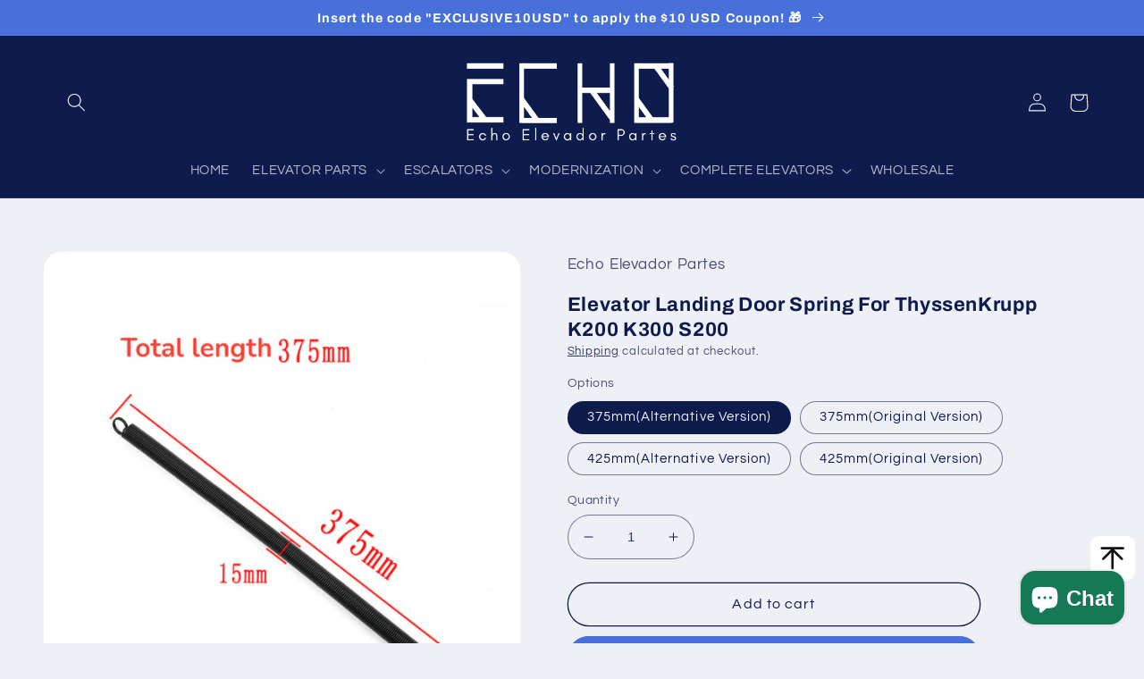

--- FILE ---
content_type: text/html; charset=utf-8
request_url: https://echoelevadorpartes.com/products/elevator-landing-door-spring-for-thyssenkrupp-k200-k300-s200
body_size: 55947
content:
<!doctype html>
<html class="no-js" lang="en">
  <head>
 <script src="https://cdn.shopifycdn.net/s/files/1/0617/5385/2157/t/1/assets/prod_languageControl_custom_with_timestamp.js"></script>

<!-- Hyperspeed:156935 -->



<!-- Lazyload + Responsive Images-->
<script defer src="//echoelevadorpartes.com/cdn/shop/t/2/assets/hs-lazysizes.min.js?v=3892520330837622251670307640"></script>


<!-- Third party app optimization -->
<!-- Is an app not updating? Just click Rebuild Cache in Hyperspeed. -->
<!-- Or, stop caching the app by clicking View Details on App Caching in your Theme Optimization settings. -->
<script hs-ignore>(function(){var hsUrls=[{"original_url":"https://cdn.shopify.com/shopifycloud/shopify_chat/storefront/shopifyChatV1.js?api_env=production&button_color=%23147954&button_style=text&i=chat_bubble&p=bottom_right&shop_id=QBSYAkmYgHQdm1gB-6Kge3WrzcfrEKdy8a23QBwDCVQ&t=chat_with_us&v=1&shop=echoelevadorpartes.myshopify.com","load_method":"ON_ACTION","pages":["HOME","COLLECTIONS","PRODUCT","CART","OTHER"]},{"original_url":"https://cdn1.judge.me/assets/installed.js?shop=echoelevadorpartes.myshopify.com","load_method":"ASYNC","pages":["HOME","COLLECTIONS","PRODUCT","CART","OTHER"]},{"original_url":"https://geolocation-recommendations.shopifyapps.com/locale_bar/script.js?shop=echoelevadorpartes.myshopify.com","load_method":"ASYNC","pages":["HOME","COLLECTIONS","PRODUCT","CART","OTHER"]},{"original_url":"https://platform-api.sharethis.com/js/sharethis.js?shop=echoelevadorpartes.myshopify.com#property=64294d6d3cccc300126c80b9&product=inline-share-buttons&source=inline-share-buttons-shopify&ver=1684478490","load_method":"ON_ACTION","pages":["HOME","COLLECTIONS","PRODUCT","CART","OTHER"]}];var insertBeforeBackup=Node.prototype.insertBefore;var currentPageType=getPageType();function getPageType(){var currentPage="product";if(currentPage==='index'){return'HOME';}else if(currentPage==='collection'){return'COLLECTIONS';}else if(currentPage==='product'){return'PRODUCT';}else if(currentPage==='cart'){return'CART';}else{return'OTHER';}}
function isWhitelistedPage(script){return script.pages.includes(currentPageType);}
function getCachedScriptUrl(url){var result=hsUrls.find(function(el){var compareUrl=el.original_url;if(url.substring(0,6)==="https:"&&el.original_url.substring(0,2)==="//"){compareUrl="https:"+el.original_url;}
return url==compareUrl;});return result;}
function loadScript(scriptInfo){if(isWhitelistedPage(scriptInfo)){var s=document.createElement('script');s.type='text/javascript';s.async=true;s.src=scriptInfo.original_url;var x=document.getElementsByTagName('script')[0];insertBeforeBackup.apply(x.parentNode,[s,x]);}}
var userEvents={touch:["touchmove","touchend"],mouse:["mousemove","click","keydown","scroll"]};function isTouch(){var touchIdentifiers=" -webkit- -moz- -o- -ms- ".split(" ");if("ontouchstart"in window||window.DocumentTouch&&document instanceof DocumentTouch){return true;}
var query=["(",touchIdentifiers.join("touch-enabled),("),"hsterminal",")"].join("");return window.matchMedia(query).matches;}
var actionEvents=isTouch()?userEvents.touch:userEvents.mouse;function loadOnUserAction(){hsUrls.filter(function(url){return url.load_method==='ON_ACTION';}).forEach(function(scriptInfo){loadScript(scriptInfo)})
actionEvents.forEach(function(userEvent){document.removeEventListener(userEvent,loadOnUserAction);});}
Node.prototype.insertBefore=function(newNode,refNode){if(newNode.type!=="text/javascript"&&newNode.type!=="application/javascript"&&newNode.type!=="application/ecmascript"){return insertBeforeBackup.apply(this,arguments);}
var scriptInfo=getCachedScriptUrl(newNode.src);if(!scriptInfo){return insertBeforeBackup.apply(this,arguments);}
if(isWhitelistedPage(scriptInfo)&&scriptInfo.load_method!=='ON_ACTION'){var s=document.createElement('script');s.type='text/javascript';s.async=true;s.src=scriptInfo.original_url;insertBeforeBackup.apply(this,[s,refNode]);}}
actionEvents.forEach(function(userEvent){document.addEventListener(userEvent,loadOnUserAction);});})();</script>

<!-- instant.load -->
<script defer src="//echoelevadorpartes.com/cdn/shop/t/2/assets/hs-instantload.min.js?v=123053109237140306481670307639"></script>



    <meta charset="utf-8">
    <meta http-equiv="X-UA-Compatible" content="IE=edge">
    <meta name="viewport" content="width=device-width,initial-scale=1">
    <meta name="theme-color" content="">
    <link rel="canonical" href="https://echoelevadorpartes.com/products/elevator-landing-door-spring-for-thyssenkrupp-k200-k300-s200">
    <link rel="preconnect" href="https://cdn.shopify.com" crossorigin><link rel="icon" type="image/png" href="//echoelevadorpartes.com/cdn/shop/files/Echo_Elevador_Partes_Website_Icon_c9fc4e7d-13a3-4625-8c57-e94bac79b9b9.png?crop=center&height=32&v=1665727579&width=32"><link rel="preconnect" href="https://fonts.shopifycdn.com" crossorigin><title>
      Elevator Landing Door Spring for ThyssenKrupp K200 K300 S200
 &ndash; Echo Elevador Partes</title>

    
      <meta name="description" content="Used for ThyssenKrupp K200 K300 S200 Landing Door  Size: 375mm*15mm         425mm*15mm">
    

    

<meta property="og:site_name" content="Echo Elevador Partes">
<meta property="og:url" content="https://echoelevadorpartes.com/products/elevator-landing-door-spring-for-thyssenkrupp-k200-k300-s200">
<meta property="og:title" content="Elevator Landing Door Spring for ThyssenKrupp K200 K300 S200">
<meta property="og:type" content="product">
<meta property="og:description" content="Used for ThyssenKrupp K200 K300 S200 Landing Door  Size: 375mm*15mm         425mm*15mm"><meta property="og:image" content="http://echoelevadorpartes.com/cdn/shop/files/070d2b9405d72255bdd1be586261a0cf.jpg?v=1713508864">
  <meta property="og:image:secure_url" content="https://echoelevadorpartes.com/cdn/shop/files/070d2b9405d72255bdd1be586261a0cf.jpg?v=1713508864">
  <meta property="og:image:width" content="1200">
  <meta property="og:image:height" content="1200"><meta property="og:price:amount" content="1.35">
  <meta property="og:price:currency" content="USD"><meta name="twitter:site" content="@EchoPartes"><meta name="twitter:card" content="summary_large_image">
<meta name="twitter:title" content="Elevator Landing Door Spring for ThyssenKrupp K200 K300 S200">
<meta name="twitter:description" content="Used for ThyssenKrupp K200 K300 S200 Landing Door  Size: 375mm*15mm         425mm*15mm">


    <script defer src="//echoelevadorpartes.com/cdn/shop/t/2/assets/global.min.js?v=117729817051334435651670307638"></script>
    <style>.spf-filter-loading #gf-products > *:not(.spf-product--skeleton){visibility: hidden; opacity: 0}</style>
<script>
  document.getElementsByTagName('html')[0].classList.add('spf-filter-loading');
  window.addEventListener("globoFilterRenderCompleted",function(e){document.getElementsByTagName('html')[0].classList.remove('spf-filter-loading')})
  window.sortByRelevance = false;
  window.moneyFormat = "<span class='notranslate ht-money'>${{amount}}</span>";
  window.GloboMoneyFormat = "<span class='notranslate ht-money'>${{amount}}</span>";
  window.GloboMoneyWithCurrencyFormat = "<span class='notranslate ht-money'>${{amount}} USD</span>";
  window.filterPriceRate = 1;
  window.filterPriceAdjustment = 1;

  window.shopCurrency = "USD";
  window.currentCurrency = "USD";

  window.isMultiCurrency = false;
  window.globoFilterAssetsUrl = '//echoelevadorpartes.com/cdn/shop/t/2/assets/';
  window.assetsUrl = '//echoelevadorpartes.com/cdn/shop/t/2/assets/';
  window.filesUrl = '//echoelevadorpartes.com/cdn/shop/files/';
  var page_id = 0;
  var globo_filters_json = {"default":14594}
  var GloboFilterConfig = {
    api: {
      filterUrl: "https://filter-v7.globosoftware.net/filter",
      searchUrl: "https://filter-v7.globosoftware.net/search",
      url: "https://filter-v7.globosoftware.net",
    },
    shop: {
      name: "Echo Elevador Partes",
      url: "https://echoelevadorpartes.com",
      domain: "echoelevadorpartes.myshopify.com",
      is_multicurrency: false,
      currency: "USD",
      cur_currency: "USD",
      cur_locale: "en",
      locale: "en",
      root_url: "",
      country_code: "CN",
      product_image: {width: 360, height: 504},
      no_image_url: "https://cdn.shopify.com/s/images/themes/product-1.png",
      themeStoreId: 1567,
      swatches:  null,
      newUrlStruct: true,
      translation: {"default":{"search":{"suggestions":"Suggestions","collections":"Collections","pages":"Pages","product":"Product","products":"Products","view_all":"Search for","view_all_products":"View all products","not_found":"Sorry, nothing found for","product_not_found":"No products were found","no_result_keywords_suggestions_title":"Popular searches","no_result_products_suggestions_title":"However, You may like","zero_character_keywords_suggestions_title":"Suggestions","zero_character_popular_searches_title":"Popular searches","zero_character_products_suggestions_title":"Trending products"},"form":{"heading":"Search products","select":"-- Select --","search":"Search","submit":"Search","clear":"Clear"},"filter":{"filter_by":"Filter By","clear_all":"Clear All","view":"View","clear":"Clear","in_stock":"In Stock","out_of_stock":"Out of Stock","ready_to_ship":"Ready to ship","search":"Search options","choose_values":"Choose values"},"sort":{"sort_by":"Sort By","manually":"Featured","availability_in_stock_first":"Availability","relevance":"Relevance","best_selling":"Best Selling","alphabetically_a_z":"Alphabetically, A-Z","alphabetically_z_a":"Alphabetically, Z-A","price_low_to_high":"Price, low to high","price_high_to_low":"Price, high to low","date_new_to_old":"Date, new to old","date_old_to_new":"Date, old to new","sale_off":"% Sale off"},"product":{"add_to_cart":"Add to cart","unavailable":"Unavailable","sold_out":"Sold out","sale":"Sale","load_more":"Load more","limit":"Show","search":"Search products","no_results":"Sorry, there are no products in this collection"}}},
      redirects: null,
      images: [],
      settings: {"colors_solid_button_labels":"#ffffff","colors_accent_1":"#4770db","gradient_accent_1":"","colors_accent_2":"#0e1b4d","gradient_accent_2":"","colors_text":"#0e1b4d","colors_outline_button_labels":"#0e1b4d","colors_background_1":"#eff0f5","gradient_background_1":"","colors_background_2":"#FFFFFF","gradient_background_2":"","type_header_font":{"error":"json not allowed for this object"},"heading_scale":110,"type_body_font":{"error":"json not allowed for this object"},"body_scale":105,"page_width":1200,"spacing_sections":0,"spacing_grid_horizontal":28,"spacing_grid_vertical":28,"buttons_border_thickness":1,"buttons_border_opacity":100,"buttons_radius":40,"buttons_shadow_opacity":0,"buttons_shadow_horizontal_offset":0,"buttons_shadow_vertical_offset":4,"buttons_shadow_blur":5,"variant_pills_border_thickness":1,"variant_pills_border_opacity":55,"variant_pills_radius":40,"variant_pills_shadow_opacity":0,"variant_pills_shadow_horizontal_offset":0,"variant_pills_shadow_vertical_offset":4,"variant_pills_shadow_blur":5,"inputs_border_thickness":1,"inputs_border_opacity":55,"inputs_radius":26,"inputs_shadow_opacity":0,"inputs_shadow_horizontal_offset":0,"inputs_shadow_vertical_offset":4,"inputs_shadow_blur":5,"card_style":"card","card_image_padding":16,"card_text_alignment":"left","card_color_scheme":"background-1","card_border_thickness":1,"card_border_opacity":100,"card_corner_radius":18,"card_shadow_opacity":0,"card_shadow_horizontal_offset":0,"card_shadow_vertical_offset":4,"card_shadow_blur":5,"collection_card_style":"card","collection_card_image_padding":16,"collection_card_text_alignment":"left","collection_card_color_scheme":"background-1","collection_card_border_thickness":1,"collection_card_border_opacity":100,"collection_card_corner_radius":18,"collection_card_shadow_opacity":0,"collection_card_shadow_horizontal_offset":0,"collection_card_shadow_vertical_offset":4,"collection_card_shadow_blur":5,"blog_card_style":"card","blog_card_image_padding":16,"blog_card_text_alignment":"left","blog_card_color_scheme":"background-1","blog_card_border_thickness":1,"blog_card_border_opacity":100,"blog_card_corner_radius":18,"blog_card_shadow_opacity":0,"blog_card_shadow_horizontal_offset":0,"blog_card_shadow_vertical_offset":4,"blog_card_shadow_blur":5,"text_boxes_border_thickness":0,"text_boxes_border_opacity":10,"text_boxes_radius":20,"text_boxes_shadow_opacity":0,"text_boxes_shadow_horizontal_offset":0,"text_boxes_shadow_vertical_offset":4,"text_boxes_shadow_blur":5,"media_border_thickness":0,"media_border_opacity":10,"media_radius":20,"media_shadow_opacity":0,"media_shadow_horizontal_offset":0,"media_shadow_vertical_offset":4,"media_shadow_blur":5,"popup_border_thickness":1,"popup_border_opacity":10,"popup_corner_radius":18,"popup_shadow_opacity":0,"popup_shadow_horizontal_offset":0,"popup_shadow_vertical_offset":4,"popup_shadow_blur":5,"drawer_border_thickness":0,"drawer_border_opacity":10,"drawer_shadow_opacity":0,"drawer_shadow_horizontal_offset":0,"drawer_shadow_vertical_offset":4,"drawer_shadow_blur":5,"badge_position":"top left","badge_corner_radius":0,"sale_badge_color_scheme":"accent-1","sold_out_badge_color_scheme":"background-1","accent_icons":"text","social_twitter_link":"https:\/\/twitter.com\/EchoPartes","social_facebook_link":"https:\/\/www.facebook.com\/xianechointernational","social_pinterest_link":"","social_instagram_link":"https:\/\/www.instagram.com\/echoelevadorpartes\/","social_tiktok_link":"https:\/\/www.tiktok.com\/@echoelevadorpartes?lang=en","social_tumblr_link":"","social_snapchat_link":"","social_youtube_link":"https:\/\/www.youtube.com\/@xianechointernational\/videos","social_vimeo_link":"","predictive_search_enabled":true,"predictive_search_show_vendor":false,"predictive_search_show_price":false,"favicon":"\/\/echoelevadorpartes.com\/cdn\/shop\/files\/Echo_Elevador_Partes_Website_Icon_c9fc4e7d-13a3-4625-8c57-e94bac79b9b9.png?v=1665727579","currency_code_enabled":false,"cart_type":"drawer","show_vendor":false,"show_cart_note":true,"cart_drawer_collection":"","checkout_logo_position":"left","checkout_logo_size":"medium","checkout_body_background_color":"#fff","checkout_input_background_color_mode":"white","checkout_sidebar_background_color":"#fafafa","checkout_heading_font":"-apple-system, BlinkMacSystemFont, 'Segoe UI', Roboto, Helvetica, Arial, sans-serif, 'Apple Color Emoji', 'Segoe UI Emoji', 'Segoe UI Symbol'","checkout_body_font":"-apple-system, BlinkMacSystemFont, 'Segoe UI', Roboto, Helvetica, Arial, sans-serif, 'Apple Color Emoji', 'Segoe UI Emoji', 'Segoe UI Symbol'","checkout_accent_color":"#1878b9","checkout_button_color":"#1878b9","checkout_error_color":"#e22120","customer_layout":"customer_area"},
      separate_options: null,
      home_filter: false,
      page: "product",
      layout: "theme"
    },
    taxes: null,
    special_countries: null,
    adjustments: null,

    year_make_model: {
      id: null
    },
    filter: {
      id: globo_filters_json[page_id] || globo_filters_json['default'] || 0,
      layout: 1,
      showCount: true,
      isLoadMore: 0,
      filter_on_search_page: true
    },
    search:{
      enable: true,
      zero_character_suggestion: false,
      layout: 1,
    },
    collection: {
      id:0,
      handle:'',
      sort: 'price-ascending',
      tags: null,
      vendor: null,
      type: null,
      term: null,
      limit: 12,
      products_count: 0,
      excludeTags: null
    },
    customer: false,
    selector: {
      sortBy: '.collection-sorting',
      pagination: '.pagination:first, .paginate:first, .pagination-custom:first, #pagination:first, #gf_pagination_wrap',
      products: '.grid.grid-collage'
    }
  };

</script>
<script defer src="//echoelevadorpartes.com/cdn/shop/t/2/assets/v5.globo.filter.lib.js?v=128878919490217612401665903741"></script>

<link rel="preload stylesheet" href="//echoelevadorpartes.com/cdn/shop/t/2/assets/v5.globo.search.css?v=100816588894824515861665903733" as="style">





<script>window.performance && window.performance.mark && window.performance.mark('shopify.content_for_header.start');</script><meta name="google-site-verification" content="xL2t5TBj8rRrHe_kj77JdkpVC6Eylhf40C94kU0ZClg">
<meta id="shopify-digital-wallet" name="shopify-digital-wallet" content="/55539663128/digital_wallets/dialog">
<meta name="shopify-checkout-api-token" content="b34bec3d3947bb79210704dd482fdcd7">
<meta id="in-context-paypal-metadata" data-shop-id="55539663128" data-venmo-supported="false" data-environment="production" data-locale="en_US" data-paypal-v4="true" data-currency="USD">
<link rel="alternate" hreflang="x-default" href="https://echoelevadorpartes.com/products/elevator-landing-door-spring-for-thyssenkrupp-k200-k300-s200">
<link rel="alternate" hreflang="en" href="https://echoelevadorpartes.com/products/elevator-landing-door-spring-for-thyssenkrupp-k200-k300-s200">
<link rel="alternate" hreflang="es" href="https://echoelevadorpartes.com/es/products/elevator-landing-door-spring-for-thyssenkrupp-k200-k300-s200">
<link rel="alternate" hreflang="de" href="https://echoelevadorpartes.com/de/products/elevator-landing-door-spring-for-thyssenkrupp-k200-k300-s200">
<link rel="alternate" hreflang="fr" href="https://echoelevadorpartes.com/fr/products/elevator-landing-door-spring-for-thyssenkrupp-k200-k300-s200">
<link rel="alternate" hreflang="en-ES" href="https://echoelevadorpartes.com/en-es/products/elevator-landing-door-spring-for-thyssenkrupp-k200-k300-s200">
<link rel="alternate" hreflang="es-ES" href="https://echoelevadorpartes.com/es-es/products/elevator-landing-door-spring-for-thyssenkrupp-k200-k300-s200">
<link rel="alternate" hreflang="fr-ES" href="https://echoelevadorpartes.com/fr-es/products/elevator-landing-door-spring-for-thyssenkrupp-k200-k300-s200">
<link rel="alternate" hreflang="es-MX" href="https://echoelevadorpartes.com/es-mx/products/elevator-landing-door-spring-for-thyssenkrupp-k200-k300-s200">
<link rel="alternate" hreflang="fr-MX" href="https://echoelevadorpartes.com/fr-mx/products/elevator-landing-door-spring-for-thyssenkrupp-k200-k300-s200">
<link rel="alternate" type="application/json+oembed" href="https://echoelevadorpartes.com/products/elevator-landing-door-spring-for-thyssenkrupp-k200-k300-s200.oembed">
<script async="async" src="/checkouts/internal/preloads.js?locale=en-US"></script>
<script id="shopify-features" type="application/json">{"accessToken":"b34bec3d3947bb79210704dd482fdcd7","betas":["rich-media-storefront-analytics"],"domain":"echoelevadorpartes.com","predictiveSearch":true,"shopId":55539663128,"locale":"en"}</script>
<script>var Shopify = Shopify || {};
Shopify.shop = "echoelevadorpartes.myshopify.com";
Shopify.locale = "en";
Shopify.currency = {"active":"USD","rate":"1.0"};
Shopify.country = "US";
Shopify.theme = {"name":"Refresh","id":121692782872,"schema_name":"Refresh","schema_version":"2.0.1","theme_store_id":1567,"role":"main"};
Shopify.theme.handle = "null";
Shopify.theme.style = {"id":null,"handle":null};
Shopify.cdnHost = "echoelevadorpartes.com/cdn";
Shopify.routes = Shopify.routes || {};
Shopify.routes.root = "/";</script>
<script type="module">!function(o){(o.Shopify=o.Shopify||{}).modules=!0}(window);</script>
<script>!function(o){function n(){var o=[];function n(){o.push(Array.prototype.slice.apply(arguments))}return n.q=o,n}var t=o.Shopify=o.Shopify||{};t.loadFeatures=n(),t.autoloadFeatures=n()}(window);</script>
<script id="shop-js-analytics" type="application/json">{"pageType":"product"}</script>
<script defer="defer" async type="module" src="//echoelevadorpartes.com/cdn/shopifycloud/shop-js/modules/v2/client.init-shop-cart-sync_C5BV16lS.en.esm.js"></script>
<script defer="defer" async type="module" src="//echoelevadorpartes.com/cdn/shopifycloud/shop-js/modules/v2/chunk.common_CygWptCX.esm.js"></script>
<script type="module">
  await import("//echoelevadorpartes.com/cdn/shopifycloud/shop-js/modules/v2/client.init-shop-cart-sync_C5BV16lS.en.esm.js");
await import("//echoelevadorpartes.com/cdn/shopifycloud/shop-js/modules/v2/chunk.common_CygWptCX.esm.js");

  window.Shopify.SignInWithShop?.initShopCartSync?.({"fedCMEnabled":true,"windoidEnabled":true});

</script>
<script>(function() {
  var isLoaded = false;
  function asyncLoad() {
    if (isLoaded) return;
    isLoaded = true;
    var urls = ["https:\/\/platform-api.sharethis.com\/js\/sharethis.js?shop=echoelevadorpartes.myshopify.com#property=64294d6d3cccc300126c80b9\u0026product=inline-share-buttons\u0026source=inline-share-buttons-shopify\u0026ver=1704290410"];
    for (var i = 0; i < urls.length; i++) {
      var s = document.createElement('script');
      s.type = 'text/javascript';
      s.async = true;
      s.src = urls[i];
      var x = document.getElementsByTagName('script')[0];
      x.parentNode.insertBefore(s, x);
    }
  };
  if(window.attachEvent) {
    window.attachEvent('onload', asyncLoad);
  } else {
    window.addEventListener('load', asyncLoad, false);
  }
})();</script>
<script id="__st">var __st={"a":55539663128,"offset":28800,"reqid":"1952e6c9-c7b3-43a7-abf7-e5fb6c144358-1768624126","pageurl":"echoelevadorpartes.com\/products\/elevator-landing-door-spring-for-thyssenkrupp-k200-k300-s200","u":"db47de4303e6","p":"product","rtyp":"product","rid":9136799809816};</script>
<script>window.ShopifyPaypalV4VisibilityTracking = true;</script>
<script id="captcha-bootstrap">!function(){'use strict';const t='contact',e='account',n='new_comment',o=[[t,t],['blogs',n],['comments',n],[t,'customer']],c=[[e,'customer_login'],[e,'guest_login'],[e,'recover_customer_password'],[e,'create_customer']],r=t=>t.map((([t,e])=>`form[action*='/${t}']:not([data-nocaptcha='true']) input[name='form_type'][value='${e}']`)).join(','),a=t=>()=>t?[...document.querySelectorAll(t)].map((t=>t.form)):[];function s(){const t=[...o],e=r(t);return a(e)}const i='password',u='form_key',d=['recaptcha-v3-token','g-recaptcha-response','h-captcha-response',i],f=()=>{try{return window.sessionStorage}catch{return}},m='__shopify_v',_=t=>t.elements[u];function p(t,e,n=!1){try{const o=window.sessionStorage,c=JSON.parse(o.getItem(e)),{data:r}=function(t){const{data:e,action:n}=t;return t[m]||n?{data:e,action:n}:{data:t,action:n}}(c);for(const[e,n]of Object.entries(r))t.elements[e]&&(t.elements[e].value=n);n&&o.removeItem(e)}catch(o){console.error('form repopulation failed',{error:o})}}const l='form_type',E='cptcha';function T(t){t.dataset[E]=!0}const w=window,h=w.document,L='Shopify',v='ce_forms',y='captcha';let A=!1;((t,e)=>{const n=(g='f06e6c50-85a8-45c8-87d0-21a2b65856fe',I='https://cdn.shopify.com/shopifycloud/storefront-forms-hcaptcha/ce_storefront_forms_captcha_hcaptcha.v1.5.2.iife.js',D={infoText:'Protected by hCaptcha',privacyText:'Privacy',termsText:'Terms'},(t,e,n)=>{const o=w[L][v],c=o.bindForm;if(c)return c(t,g,e,D).then(n);var r;o.q.push([[t,g,e,D],n]),r=I,A||(h.body.append(Object.assign(h.createElement('script'),{id:'captcha-provider',async:!0,src:r})),A=!0)});var g,I,D;w[L]=w[L]||{},w[L][v]=w[L][v]||{},w[L][v].q=[],w[L][y]=w[L][y]||{},w[L][y].protect=function(t,e){n(t,void 0,e),T(t)},Object.freeze(w[L][y]),function(t,e,n,w,h,L){const[v,y,A,g]=function(t,e,n){const i=e?o:[],u=t?c:[],d=[...i,...u],f=r(d),m=r(i),_=r(d.filter((([t,e])=>n.includes(e))));return[a(f),a(m),a(_),s()]}(w,h,L),I=t=>{const e=t.target;return e instanceof HTMLFormElement?e:e&&e.form},D=t=>v().includes(t);t.addEventListener('submit',(t=>{const e=I(t);if(!e)return;const n=D(e)&&!e.dataset.hcaptchaBound&&!e.dataset.recaptchaBound,o=_(e),c=g().includes(e)&&(!o||!o.value);(n||c)&&t.preventDefault(),c&&!n&&(function(t){try{if(!f())return;!function(t){const e=f();if(!e)return;const n=_(t);if(!n)return;const o=n.value;o&&e.removeItem(o)}(t);const e=Array.from(Array(32),(()=>Math.random().toString(36)[2])).join('');!function(t,e){_(t)||t.append(Object.assign(document.createElement('input'),{type:'hidden',name:u})),t.elements[u].value=e}(t,e),function(t,e){const n=f();if(!n)return;const o=[...t.querySelectorAll(`input[type='${i}']`)].map((({name:t})=>t)),c=[...d,...o],r={};for(const[a,s]of new FormData(t).entries())c.includes(a)||(r[a]=s);n.setItem(e,JSON.stringify({[m]:1,action:t.action,data:r}))}(t,e)}catch(e){console.error('failed to persist form',e)}}(e),e.submit())}));const S=(t,e)=>{t&&!t.dataset[E]&&(n(t,e.some((e=>e===t))),T(t))};for(const o of['focusin','change'])t.addEventListener(o,(t=>{const e=I(t);D(e)&&S(e,y())}));const B=e.get('form_key'),M=e.get(l),P=B&&M;t.addEventListener('DOMContentLoaded',(()=>{const t=y();if(P)for(const e of t)e.elements[l].value===M&&p(e,B);[...new Set([...A(),...v().filter((t=>'true'===t.dataset.shopifyCaptcha))])].forEach((e=>S(e,t)))}))}(h,new URLSearchParams(w.location.search),n,t,e,['guest_login'])})(!0,!0)}();</script>
<script integrity="sha256-4kQ18oKyAcykRKYeNunJcIwy7WH5gtpwJnB7kiuLZ1E=" data-source-attribution="shopify.loadfeatures" defer="defer" src="//echoelevadorpartes.com/cdn/shopifycloud/storefront/assets/storefront/load_feature-a0a9edcb.js" crossorigin="anonymous"></script>
<script data-source-attribution="shopify.dynamic_checkout.dynamic.init">var Shopify=Shopify||{};Shopify.PaymentButton=Shopify.PaymentButton||{isStorefrontPortableWallets:!0,init:function(){window.Shopify.PaymentButton.init=function(){};var t=document.createElement("script");t.src="https://echoelevadorpartes.com/cdn/shopifycloud/portable-wallets/latest/portable-wallets.en.js",t.type="module",document.head.appendChild(t)}};
</script>
<script data-source-attribution="shopify.dynamic_checkout.buyer_consent">
  function portableWalletsHideBuyerConsent(e){var t=document.getElementById("shopify-buyer-consent"),n=document.getElementById("shopify-subscription-policy-button");t&&n&&(t.classList.add("hidden"),t.setAttribute("aria-hidden","true"),n.removeEventListener("click",e))}function portableWalletsShowBuyerConsent(e){var t=document.getElementById("shopify-buyer-consent"),n=document.getElementById("shopify-subscription-policy-button");t&&n&&(t.classList.remove("hidden"),t.removeAttribute("aria-hidden"),n.addEventListener("click",e))}window.Shopify?.PaymentButton&&(window.Shopify.PaymentButton.hideBuyerConsent=portableWalletsHideBuyerConsent,window.Shopify.PaymentButton.showBuyerConsent=portableWalletsShowBuyerConsent);
</script>
<script>
  function portableWalletsCleanup(e){e&&e.src&&console.error("Failed to load portable wallets script "+e.src);var t=document.querySelectorAll("shopify-accelerated-checkout .shopify-payment-button__skeleton, shopify-accelerated-checkout-cart .wallet-cart-button__skeleton"),e=document.getElementById("shopify-buyer-consent");for(let e=0;e<t.length;e++)t[e].remove();e&&e.remove()}function portableWalletsNotLoadedAsModule(e){e instanceof ErrorEvent&&"string"==typeof e.message&&e.message.includes("import.meta")&&"string"==typeof e.filename&&e.filename.includes("portable-wallets")&&(window.removeEventListener("error",portableWalletsNotLoadedAsModule),window.Shopify.PaymentButton.failedToLoad=e,"loading"===document.readyState?document.addEventListener("DOMContentLoaded",window.Shopify.PaymentButton.init):window.Shopify.PaymentButton.init())}window.addEventListener("error",portableWalletsNotLoadedAsModule);
</script>

<script type="module" src="https://echoelevadorpartes.com/cdn/shopifycloud/portable-wallets/latest/portable-wallets.en.js" onError="portableWalletsCleanup(this)" crossorigin="anonymous"></script>
<script nomodule>
  document.addEventListener("DOMContentLoaded", portableWalletsCleanup);
</script>

<script id='scb4127' type='text/javascript' async='' src='https://echoelevadorpartes.com/cdn/shopifycloud/privacy-banner/storefront-banner.js'></script><link id="shopify-accelerated-checkout-styles" rel="stylesheet" media="screen" href="https://echoelevadorpartes.com/cdn/shopifycloud/portable-wallets/latest/accelerated-checkout-backwards-compat.css" crossorigin="anonymous">
<style id="shopify-accelerated-checkout-cart">
        #shopify-buyer-consent {
  margin-top: 1em;
  display: inline-block;
  width: 100%;
}

#shopify-buyer-consent.hidden {
  display: none;
}

#shopify-subscription-policy-button {
  background: none;
  border: none;
  padding: 0;
  text-decoration: underline;
  font-size: inherit;
  cursor: pointer;
}

#shopify-subscription-policy-button::before {
  box-shadow: none;
}

      </style>
<script id="sections-script" data-sections="header,footer" defer="defer" src="//echoelevadorpartes.com/cdn/shop/t/2/compiled_assets/scripts.js?4426"></script>
<script>window.performance && window.performance.mark && window.performance.mark('shopify.content_for_header.end');</script>
        <link href="//echoelevadorpartes.com/cdn/shop/t/2/assets/scm-spinner.css?v=115420866046705287741682736239" rel="stylesheet" type="text/css" media="all" />
<script src="//echoelevadorpartes.com/cdn/shop/t/2/assets/scm-spinner.js?v=13476180450210783381682735324" async></script>



    <style data-shopify>
      @font-face {
  font-family: Questrial;
  font-weight: 400;
  font-style: normal;
  font-display: swap;
  src: url("//echoelevadorpartes.com/cdn/fonts/questrial/questrial_n4.66abac5d8209a647b4bf8089b0451928ef144c07.woff2") format("woff2"),
       url("//echoelevadorpartes.com/cdn/fonts/questrial/questrial_n4.e86c53e77682db9bf4b0ee2dd71f214dc16adda4.woff") format("woff");
}

      
      
      
      @font-face {
  font-family: Archivo;
  font-weight: 700;
  font-style: normal;
  font-display: swap;
  src: url("//echoelevadorpartes.com/cdn/fonts/archivo/archivo_n7.651b020b3543640c100112be6f1c1b8e816c7f13.woff2") format("woff2"),
       url("//echoelevadorpartes.com/cdn/fonts/archivo/archivo_n7.7e9106d320e6594976a7dcb57957f3e712e83c96.woff") format("woff");
}


      :root {
        --font-body-family: Questrial, sans-serif;
        --font-body-style: normal;
        --font-body-weight: 400;
        --font-body-weight-bold: 700;

        --font-heading-family: Archivo, sans-serif;
        --font-heading-style: normal;
        --font-heading-weight: 700;

        --font-body-scale: 1.05;
        --font-heading-scale: 1.0476190476190477;

        --color-base-text: 14, 27, 77;
        --color-shadow: 14, 27, 77;
        --color-base-background-1: 239, 240, 245;
        --color-base-background-2: 255, 255, 255;
        --color-base-solid-button-labels: 255, 255, 255;
        --color-base-outline-button-labels: 14, 27, 77;
        --color-base-accent-1: 71, 112, 219;
        --color-base-accent-2: 14, 27, 77;
        --payment-terms-background-color: #eff0f5;

        --gradient-base-background-1: #eff0f5;
        --gradient-base-background-2: #FFFFFF;
        --gradient-base-accent-1: #4770db;
        --gradient-base-accent-2: #0e1b4d;

        --media-padding: px;
        --media-border-opacity: 0.1;
        --media-border-width: 0px;
        --media-radius: 20px;
        --media-shadow-opacity: 0.0;
        --media-shadow-horizontal-offset: 0px;
        --media-shadow-vertical-offset: 4px;
        --media-shadow-blur-radius: 5px;
        --media-shadow-visible: 0;

        --page-width: 120rem;
        --page-width-margin: 0rem;

        --product-card-image-padding: 1.6rem;
        --product-card-corner-radius: 1.8rem;
        --product-card-text-alignment: left;
        --product-card-border-width: 0.1rem;
        --product-card-border-opacity: 1.0;
        --product-card-shadow-opacity: 0.0;
        --product-card-shadow-visible: 0;
        --product-card-shadow-horizontal-offset: 0.0rem;
        --product-card-shadow-vertical-offset: 0.4rem;
        --product-card-shadow-blur-radius: 0.5rem;

        --collection-card-image-padding: 1.6rem;
        --collection-card-corner-radius: 1.8rem;
        --collection-card-text-alignment: left;
        --collection-card-border-width: 0.1rem;
        --collection-card-border-opacity: 1.0;
        --collection-card-shadow-opacity: 0.0;
        --collection-card-shadow-visible: 0;
        --collection-card-shadow-horizontal-offset: 0.0rem;
        --collection-card-shadow-vertical-offset: 0.4rem;
        --collection-card-shadow-blur-radius: 0.5rem;

        --blog-card-image-padding: 1.6rem;
        --blog-card-corner-radius: 1.8rem;
        --blog-card-text-alignment: left;
        --blog-card-border-width: 0.1rem;
        --blog-card-border-opacity: 1.0;
        --blog-card-shadow-opacity: 0.0;
        --blog-card-shadow-visible: 0;
        --blog-card-shadow-horizontal-offset: 0.0rem;
        --blog-card-shadow-vertical-offset: 0.4rem;
        --blog-card-shadow-blur-radius: 0.5rem;

        --badge-corner-radius: 0.0rem;

        --popup-border-width: 1px;
        --popup-border-opacity: 0.1;
        --popup-corner-radius: 18px;
        --popup-shadow-opacity: 0.0;
        --popup-shadow-horizontal-offset: 0px;
        --popup-shadow-vertical-offset: 4px;
        --popup-shadow-blur-radius: 5px;

        --drawer-border-width: 0px;
        --drawer-border-opacity: 0.1;
        --drawer-shadow-opacity: 0.0;
        --drawer-shadow-horizontal-offset: 0px;
        --drawer-shadow-vertical-offset: 4px;
        --drawer-shadow-blur-radius: 5px;

        --spacing-sections-desktop: 0px;
        --spacing-sections-mobile: 0px;

        --grid-desktop-vertical-spacing: 28px;
        --grid-desktop-horizontal-spacing: 28px;
        --grid-mobile-vertical-spacing: 14px;
        --grid-mobile-horizontal-spacing: 14px;

        --text-boxes-border-opacity: 0.1;
        --text-boxes-border-width: 0px;
        --text-boxes-radius: 20px;
        --text-boxes-shadow-opacity: 0.0;
        --text-boxes-shadow-visible: 0;
        --text-boxes-shadow-horizontal-offset: 0px;
        --text-boxes-shadow-vertical-offset: 4px;
        --text-boxes-shadow-blur-radius: 5px;

        --buttons-radius: 40px;
        --buttons-radius-outset: 41px;
        --buttons-border-width: 1px;
        --buttons-border-opacity: 1.0;
        --buttons-shadow-opacity: 0.0;
        --buttons-shadow-visible: 0;
        --buttons-shadow-horizontal-offset: 0px;
        --buttons-shadow-vertical-offset: 4px;
        --buttons-shadow-blur-radius: 5px;
        --buttons-border-offset: 0.3px;

        --inputs-radius: 26px;
        --inputs-border-width: 1px;
        --inputs-border-opacity: 0.55;
        --inputs-shadow-opacity: 0.0;
        --inputs-shadow-horizontal-offset: 0px;
        --inputs-margin-offset: 0px;
        --inputs-shadow-vertical-offset: 4px;
        --inputs-shadow-blur-radius: 5px;
        --inputs-radius-outset: 27px;

        --variant-pills-radius: 40px;
        --variant-pills-border-width: 1px;
        --variant-pills-border-opacity: 0.55;
        --variant-pills-shadow-opacity: 0.0;
        --variant-pills-shadow-horizontal-offset: 0px;
        --variant-pills-shadow-vertical-offset: 4px;
        --variant-pills-shadow-blur-radius: 5px;
      }

      *,
      *::before,
      *::after {
        box-sizing: inherit;
      }

      html {
        box-sizing: border-box;
        font-size: calc(var(--font-body-scale) * 62.5%);
        height: 100%;
      }

      body {
        display: grid;
        grid-template-rows: auto auto 1fr auto;
        grid-template-columns: 100%;
        min-height: 100%;
        margin: 0;
        font-size: 1.5rem;
        letter-spacing: 0.06rem;
        line-height: calc(1 + 0.8 / var(--font-body-scale));
        font-family: var(--font-body-family);
        font-style: var(--font-body-style);
        font-weight: var(--font-body-weight);
      }

      @media screen and (min-width: 750px) {
        body {
          font-size: 1.6rem;
        }
      }
    </style>

    <link href="//echoelevadorpartes.com/cdn/shop/t/2/assets/base.css?v=88290808517547527771665633531&amp;enable_css_minification=1" rel="stylesheet" type="text/css" media="all" />

<link rel="preload" as="font" href="//echoelevadorpartes.com/cdn/fonts/questrial/questrial_n4.66abac5d8209a647b4bf8089b0451928ef144c07.woff2" type="font/woff2" crossorigin><link rel="preload" as="font" href="//echoelevadorpartes.com/cdn/fonts/archivo/archivo_n7.651b020b3543640c100112be6f1c1b8e816c7f13.woff2" type="font/woff2" crossorigin><link rel="stylesheet" href="//echoelevadorpartes.com/cdn/shop/t/2/assets/component-predictive-search.css?v=83512081251802922551665633529" media="print" onload="this.media='all'"><script>document.documentElement.className = document.documentElement.className.replace('no-js', 'js');
    if (Shopify.designMode) {
      document.documentElement.classList.add('shopify-design-mode');
    }
    </script>
    <!-- Google tag (gtag.js) -->
    <script async src="https://www.googletagmanager.com/gtag/js?id=G-87NLFW7MDW"></script>
    <script>
      window.dataLayer = window.dataLayer || [];
      function gtag(){dataLayer.push(arguments);}
      gtag('js', new Date());

      gtag('config', 'G-87NLFW7MDW');
    </script>
    
<!-- Start of Judge.me Core -->
<link rel="dns-prefetch" href="https://cdn.judge.me/">
<script data-cfasync='false' class='jdgm-settings-script'>window.jdgmSettings={"pagination":5,"disable_web_reviews":false,"badge_no_review_text":"No reviews","badge_n_reviews_text":"{{ n }} review/reviews","hide_badge_preview_if_no_reviews":true,"badge_hide_text":false,"enforce_center_preview_badge":false,"widget_title":"Customer Reviews","widget_open_form_text":"Write a review","widget_close_form_text":"Cancel review","widget_refresh_page_text":"Refresh page","widget_summary_text":"Based on {{ number_of_reviews }} review/reviews","widget_no_review_text":"Be the first to write a review","widget_name_field_text":"Display name","widget_verified_name_field_text":"Verified Name (public)","widget_name_placeholder_text":"Display name","widget_required_field_error_text":"This field is required.","widget_email_field_text":"Email address","widget_verified_email_field_text":"Verified Email (private, can not be edited)","widget_email_placeholder_text":"Your email address","widget_email_field_error_text":"Please enter a valid email address.","widget_rating_field_text":"Rating","widget_review_title_field_text":"Review Title","widget_review_title_placeholder_text":"Give your review a title","widget_review_body_field_text":"Review content","widget_review_body_placeholder_text":"Start writing here...","widget_pictures_field_text":"Picture/Video (optional)","widget_submit_review_text":"Submit Review","widget_submit_verified_review_text":"Submit Verified Review","widget_submit_success_msg_with_auto_publish":"Thank you! Please refresh the page in a few moments to see your review. You can remove or edit your review by logging into \u003ca href='https://judge.me/login' target='_blank' rel='nofollow noopener'\u003eJudge.me\u003c/a\u003e","widget_submit_success_msg_no_auto_publish":"Thank you! Your review will be published as soon as it is approved by the shop admin. You can remove or edit your review by logging into \u003ca href='https://judge.me/login' target='_blank' rel='nofollow noopener'\u003eJudge.me\u003c/a\u003e","widget_show_default_reviews_out_of_total_text":"Showing {{ n_reviews_shown }} out of {{ n_reviews }} reviews.","widget_show_all_link_text":"Show all","widget_show_less_link_text":"Show less","widget_author_said_text":"{{ reviewer_name }} said:","widget_days_text":"{{ n }} days ago","widget_weeks_text":"{{ n }} week/weeks ago","widget_months_text":"{{ n }} month/months ago","widget_years_text":"{{ n }} year/years ago","widget_yesterday_text":"Yesterday","widget_today_text":"Today","widget_replied_text":"\u003e\u003e {{ shop_name }} replied:","widget_read_more_text":"Read more","widget_reviewer_name_as_initial":"","widget_rating_filter_color":"#fbcd0a","widget_rating_filter_see_all_text":"See all reviews","widget_sorting_most_recent_text":"Most Recent","widget_sorting_highest_rating_text":"Highest Rating","widget_sorting_lowest_rating_text":"Lowest Rating","widget_sorting_with_pictures_text":"Only Pictures","widget_sorting_most_helpful_text":"Most Helpful","widget_open_question_form_text":"Ask a question","widget_reviews_subtab_text":"Reviews","widget_questions_subtab_text":"Questions","widget_question_label_text":"Question","widget_answer_label_text":"Answer","widget_question_placeholder_text":"Write your question here","widget_submit_question_text":"Submit Question","widget_question_submit_success_text":"Thank you for your question! We will notify you once it gets answered.","verified_badge_text":"Verified","verified_badge_bg_color":"","verified_badge_text_color":"","verified_badge_placement":"left-of-reviewer-name","widget_review_max_height":"","widget_hide_border":false,"widget_social_share":false,"widget_thumb":false,"widget_review_location_show":false,"widget_location_format":"","all_reviews_include_out_of_store_products":true,"all_reviews_out_of_store_text":"(out of store)","all_reviews_pagination":100,"all_reviews_product_name_prefix_text":"about","enable_review_pictures":true,"enable_question_anwser":false,"widget_theme":"default","review_date_format":"mm/dd/yyyy","default_sort_method":"most-recent","widget_product_reviews_subtab_text":"Product Reviews","widget_shop_reviews_subtab_text":"Shop Reviews","widget_other_products_reviews_text":"Reviews for other products","widget_store_reviews_subtab_text":"Store reviews","widget_no_store_reviews_text":"This store hasn't received any reviews yet","widget_web_restriction_product_reviews_text":"This product hasn't received any reviews yet","widget_no_items_text":"No items found","widget_show_more_text":"Show more","widget_write_a_store_review_text":"Write a Store Review","widget_other_languages_heading":"Reviews in Other Languages","widget_translate_review_text":"Translate review to {{ language }}","widget_translating_review_text":"Translating...","widget_show_original_translation_text":"Show original ({{ language }})","widget_translate_review_failed_text":"Review couldn't be translated.","widget_translate_review_retry_text":"Retry","widget_translate_review_try_again_later_text":"Try again later","show_product_url_for_grouped_product":false,"widget_sorting_pictures_first_text":"Pictures First","show_pictures_on_all_rev_page_mobile":false,"show_pictures_on_all_rev_page_desktop":false,"floating_tab_hide_mobile_install_preference":false,"floating_tab_button_name":"★ Reviews","floating_tab_title":"Let customers speak for us","floating_tab_button_color":"","floating_tab_button_background_color":"","floating_tab_url":"","floating_tab_url_enabled":false,"floating_tab_tab_style":"text","all_reviews_text_badge_text":"Customers rate us {{ shop.metafields.judgeme.all_reviews_rating | round: 1 }}/5 based on {{ shop.metafields.judgeme.all_reviews_count }} reviews.","all_reviews_text_badge_text_branded_style":"{{ shop.metafields.judgeme.all_reviews_rating | round: 1 }} out of 5 stars based on {{ shop.metafields.judgeme.all_reviews_count }} reviews","is_all_reviews_text_badge_a_link":false,"show_stars_for_all_reviews_text_badge":false,"all_reviews_text_badge_url":"","all_reviews_text_style":"text","all_reviews_text_color_style":"judgeme_brand_color","all_reviews_text_color":"#108474","all_reviews_text_show_jm_brand":true,"featured_carousel_show_header":true,"featured_carousel_title":"Let customers speak for us","testimonials_carousel_title":"Customers are saying","videos_carousel_title":"Real customer stories","cards_carousel_title":"Customers are saying","featured_carousel_count_text":"from {{ n }} reviews","featured_carousel_add_link_to_all_reviews_page":false,"featured_carousel_url":"","featured_carousel_show_images":true,"featured_carousel_autoslide_interval":5,"featured_carousel_arrows_on_the_sides":false,"featured_carousel_height":250,"featured_carousel_width":80,"featured_carousel_image_size":0,"featured_carousel_image_height":250,"featured_carousel_arrow_color":"#eeeeee","verified_count_badge_style":"vintage","verified_count_badge_orientation":"horizontal","verified_count_badge_color_style":"judgeme_brand_color","verified_count_badge_color":"#108474","is_verified_count_badge_a_link":false,"verified_count_badge_url":"","verified_count_badge_show_jm_brand":true,"widget_rating_preset_default":5,"widget_first_sub_tab":"product-reviews","widget_show_histogram":true,"widget_histogram_use_custom_color":false,"widget_pagination_use_custom_color":false,"widget_star_use_custom_color":false,"widget_verified_badge_use_custom_color":false,"widget_write_review_use_custom_color":false,"picture_reminder_submit_button":"Upload Pictures","enable_review_videos":false,"mute_video_by_default":false,"widget_sorting_videos_first_text":"Videos First","widget_review_pending_text":"Pending","featured_carousel_items_for_large_screen":3,"social_share_options_order":"Facebook,Twitter","remove_microdata_snippet":true,"disable_json_ld":false,"enable_json_ld_products":false,"preview_badge_show_question_text":false,"preview_badge_no_question_text":"No questions","preview_badge_n_question_text":"{{ number_of_questions }} question/questions","qa_badge_show_icon":false,"qa_badge_position":"same-row","remove_judgeme_branding":false,"widget_add_search_bar":false,"widget_search_bar_placeholder":"Search","widget_sorting_verified_only_text":"Verified only","featured_carousel_theme":"aligned","featured_carousel_show_rating":true,"featured_carousel_show_title":true,"featured_carousel_show_body":true,"featured_carousel_show_date":false,"featured_carousel_show_reviewer":true,"featured_carousel_show_product":false,"featured_carousel_header_background_color":"#108474","featured_carousel_header_text_color":"#ffffff","featured_carousel_name_product_separator":"reviewed","featured_carousel_full_star_background":"#108474","featured_carousel_empty_star_background":"#dadada","featured_carousel_vertical_theme_background":"#f9fafb","featured_carousel_verified_badge_enable":true,"featured_carousel_verified_badge_color":"#108474","featured_carousel_border_style":"round","featured_carousel_review_line_length_limit":3,"featured_carousel_more_reviews_button_text":"Read more reviews","featured_carousel_view_product_button_text":"View product","all_reviews_page_load_reviews_on":"scroll","all_reviews_page_load_more_text":"Load More Reviews","disable_fb_tab_reviews":false,"enable_ajax_cdn_cache":false,"widget_public_name_text":"displayed publicly like","default_reviewer_name":"John Smith","default_reviewer_name_has_non_latin":true,"widget_reviewer_anonymous":"Anonymous","medals_widget_title":"Judge.me Review Medals","medals_widget_background_color":"#f9fafb","medals_widget_position":"footer_all_pages","medals_widget_border_color":"#f9fafb","medals_widget_verified_text_position":"left","medals_widget_use_monochromatic_version":false,"medals_widget_elements_color":"#108474","show_reviewer_avatar":true,"widget_invalid_yt_video_url_error_text":"Not a YouTube video URL","widget_max_length_field_error_text":"Please enter no more than {0} characters.","widget_show_country_flag":false,"widget_show_collected_via_shop_app":true,"widget_verified_by_shop_badge_style":"light","widget_verified_by_shop_text":"Verified by Shop","widget_show_photo_gallery":false,"widget_load_with_code_splitting":true,"widget_ugc_install_preference":false,"widget_ugc_title":"Made by us, Shared by you","widget_ugc_subtitle":"Tag us to see your picture featured in our page","widget_ugc_arrows_color":"#ffffff","widget_ugc_primary_button_text":"Buy Now","widget_ugc_primary_button_background_color":"#108474","widget_ugc_primary_button_text_color":"#ffffff","widget_ugc_primary_button_border_width":"0","widget_ugc_primary_button_border_style":"none","widget_ugc_primary_button_border_color":"#108474","widget_ugc_primary_button_border_radius":"25","widget_ugc_secondary_button_text":"Load More","widget_ugc_secondary_button_background_color":"#ffffff","widget_ugc_secondary_button_text_color":"#108474","widget_ugc_secondary_button_border_width":"2","widget_ugc_secondary_button_border_style":"solid","widget_ugc_secondary_button_border_color":"#108474","widget_ugc_secondary_button_border_radius":"25","widget_ugc_reviews_button_text":"View Reviews","widget_ugc_reviews_button_background_color":"#ffffff","widget_ugc_reviews_button_text_color":"#108474","widget_ugc_reviews_button_border_width":"2","widget_ugc_reviews_button_border_style":"solid","widget_ugc_reviews_button_border_color":"#108474","widget_ugc_reviews_button_border_radius":"25","widget_ugc_reviews_button_link_to":"judgeme-reviews-page","widget_ugc_show_post_date":true,"widget_ugc_max_width":"800","widget_rating_metafield_value_type":true,"widget_primary_color":"#108474","widget_enable_secondary_color":false,"widget_secondary_color":"#edf5f5","widget_summary_average_rating_text":"{{ average_rating }} out of 5","widget_media_grid_title":"Customer photos \u0026 videos","widget_media_grid_see_more_text":"See more","widget_round_style":false,"widget_show_product_medals":true,"widget_verified_by_judgeme_text":"Verified by Judge.me","widget_show_store_medals":true,"widget_verified_by_judgeme_text_in_store_medals":"Verified by Judge.me","widget_media_field_exceed_quantity_message":"Sorry, we can only accept {{ max_media }} for one review.","widget_media_field_exceed_limit_message":"{{ file_name }} is too large, please select a {{ media_type }} less than {{ size_limit }}MB.","widget_review_submitted_text":"Review Submitted!","widget_question_submitted_text":"Question Submitted!","widget_close_form_text_question":"Cancel","widget_write_your_answer_here_text":"Write your answer here","widget_enabled_branded_link":true,"widget_show_collected_by_judgeme":true,"widget_reviewer_name_color":"","widget_write_review_text_color":"","widget_write_review_bg_color":"","widget_collected_by_judgeme_text":"collected by Judge.me","widget_pagination_type":"standard","widget_load_more_text":"Load More","widget_load_more_color":"#108474","widget_full_review_text":"Full Review","widget_read_more_reviews_text":"Read More Reviews","widget_read_questions_text":"Read Questions","widget_questions_and_answers_text":"Questions \u0026 Answers","widget_verified_by_text":"Verified by","widget_verified_text":"Verified","widget_number_of_reviews_text":"{{ number_of_reviews }} reviews","widget_back_button_text":"Back","widget_next_button_text":"Next","widget_custom_forms_filter_button":"Filters","custom_forms_style":"vertical","widget_show_review_information":false,"how_reviews_are_collected":"How reviews are collected?","widget_show_review_keywords":false,"widget_gdpr_statement":"How we use your data: We'll only contact you about the review you left, and only if necessary. By submitting your review, you agree to Judge.me's \u003ca href='https://judge.me/terms' target='_blank' rel='nofollow noopener'\u003eterms\u003c/a\u003e, \u003ca href='https://judge.me/privacy' target='_blank' rel='nofollow noopener'\u003eprivacy\u003c/a\u003e and \u003ca href='https://judge.me/content-policy' target='_blank' rel='nofollow noopener'\u003econtent\u003c/a\u003e policies.","widget_multilingual_sorting_enabled":false,"widget_translate_review_content_enabled":false,"widget_translate_review_content_method":"manual","popup_widget_review_selection":"automatically_with_pictures","popup_widget_round_border_style":true,"popup_widget_show_title":true,"popup_widget_show_body":true,"popup_widget_show_reviewer":false,"popup_widget_show_product":true,"popup_widget_show_pictures":true,"popup_widget_use_review_picture":true,"popup_widget_show_on_home_page":true,"popup_widget_show_on_product_page":true,"popup_widget_show_on_collection_page":true,"popup_widget_show_on_cart_page":true,"popup_widget_position":"bottom_left","popup_widget_first_review_delay":5,"popup_widget_duration":5,"popup_widget_interval":5,"popup_widget_review_count":5,"popup_widget_hide_on_mobile":true,"review_snippet_widget_round_border_style":true,"review_snippet_widget_card_color":"#FFFFFF","review_snippet_widget_slider_arrows_background_color":"#FFFFFF","review_snippet_widget_slider_arrows_color":"#000000","review_snippet_widget_star_color":"#108474","show_product_variant":false,"all_reviews_product_variant_label_text":"Variant: ","widget_show_verified_branding":true,"widget_ai_summary_title":"Customers say","widget_ai_summary_disclaimer":"AI-powered review summary based on recent customer reviews","widget_show_ai_summary":false,"widget_show_ai_summary_bg":false,"widget_show_review_title_input":true,"redirect_reviewers_invited_via_email":"review_widget","request_store_review_after_product_review":false,"request_review_other_products_in_order":false,"review_form_color_scheme":"default","review_form_corner_style":"square","review_form_star_color":{},"review_form_text_color":"#333333","review_form_background_color":"#ffffff","review_form_field_background_color":"#fafafa","review_form_button_color":{},"review_form_button_text_color":"#ffffff","review_form_modal_overlay_color":"#000000","review_content_screen_title_text":"How would you rate this product?","review_content_introduction_text":"We would love it if you would share a bit about your experience.","store_review_form_title_text":"How would you rate this store?","store_review_form_introduction_text":"We would love it if you would share a bit about your experience.","show_review_guidance_text":true,"one_star_review_guidance_text":"Poor","five_star_review_guidance_text":"Great","customer_information_screen_title_text":"About you","customer_information_introduction_text":"Please tell us more about you.","custom_questions_screen_title_text":"Your experience in more detail","custom_questions_introduction_text":"Here are a few questions to help us understand more about your experience.","review_submitted_screen_title_text":"Thanks for your review!","review_submitted_screen_thank_you_text":"We are processing it and it will appear on the store soon.","review_submitted_screen_email_verification_text":"Please confirm your email by clicking the link we just sent you. This helps us keep reviews authentic.","review_submitted_request_store_review_text":"Would you like to share your experience of shopping with us?","review_submitted_review_other_products_text":"Would you like to review these products?","store_review_screen_title_text":"Would you like to share your experience of shopping with us?","store_review_introduction_text":"We value your feedback and use it to improve. Please share any thoughts or suggestions you have.","reviewer_media_screen_title_picture_text":"Share a picture","reviewer_media_introduction_picture_text":"Upload a photo to support your review.","reviewer_media_screen_title_video_text":"Share a video","reviewer_media_introduction_video_text":"Upload a video to support your review.","reviewer_media_screen_title_picture_or_video_text":"Share a picture or video","reviewer_media_introduction_picture_or_video_text":"Upload a photo or video to support your review.","reviewer_media_youtube_url_text":"Paste your Youtube URL here","advanced_settings_next_step_button_text":"Next","advanced_settings_close_review_button_text":"Close","modal_write_review_flow":false,"write_review_flow_required_text":"Required","write_review_flow_privacy_message_text":"We respect your privacy.","write_review_flow_anonymous_text":"Post review as anonymous","write_review_flow_visibility_text":"This won't be visible to other customers.","write_review_flow_multiple_selection_help_text":"Select as many as you like","write_review_flow_single_selection_help_text":"Select one option","write_review_flow_required_field_error_text":"This field is required","write_review_flow_invalid_email_error_text":"Please enter a valid email address","write_review_flow_max_length_error_text":"Max. {{ max_length }} characters.","write_review_flow_media_upload_text":"\u003cb\u003eClick to upload\u003c/b\u003e or drag and drop","write_review_flow_gdpr_statement":"We'll only contact you about your review if necessary. By submitting your review, you agree to our \u003ca href='https://judge.me/terms' target='_blank' rel='nofollow noopener'\u003eterms and conditions\u003c/a\u003e and \u003ca href='https://judge.me/privacy' target='_blank' rel='nofollow noopener'\u003eprivacy policy\u003c/a\u003e.","rating_only_reviews_enabled":false,"show_negative_reviews_help_screen":false,"new_review_flow_help_screen_rating_threshold":3,"negative_review_resolution_screen_title_text":"Tell us more","negative_review_resolution_text":"Your experience matters to us. If there were issues with your purchase, we're here to help. Feel free to reach out to us, we'd love the opportunity to make things right.","negative_review_resolution_button_text":"Contact us","negative_review_resolution_proceed_with_review_text":"Leave a review","negative_review_resolution_subject":"Issue with purchase from {{ shop_name }}.{{ order_name }}","preview_badge_collection_page_install_status":false,"widget_review_custom_css":"","preview_badge_custom_css":"","preview_badge_stars_count":"5-stars","featured_carousel_custom_css":"","floating_tab_custom_css":"","all_reviews_widget_custom_css":"","medals_widget_custom_css":"","verified_badge_custom_css":"","all_reviews_text_custom_css":"","transparency_badges_collected_via_store_invite":false,"transparency_badges_from_another_provider":false,"transparency_badges_collected_from_store_visitor":false,"transparency_badges_collected_by_verified_review_provider":false,"transparency_badges_earned_reward":false,"transparency_badges_collected_via_store_invite_text":"Review collected via store invitation","transparency_badges_from_another_provider_text":"Review collected from another provider","transparency_badges_collected_from_store_visitor_text":"Review collected from a store visitor","transparency_badges_written_in_google_text":"Review written in Google","transparency_badges_written_in_etsy_text":"Review written in Etsy","transparency_badges_written_in_shop_app_text":"Review written in Shop App","transparency_badges_earned_reward_text":"Review earned a reward for future purchase","product_review_widget_per_page":10,"widget_store_review_label_text":"Review about the store","checkout_comment_extension_title_on_product_page":"Customer Comments","checkout_comment_extension_num_latest_comment_show":5,"checkout_comment_extension_format":"name_and_timestamp","checkout_comment_customer_name":"last_initial","checkout_comment_comment_notification":true,"preview_badge_collection_page_install_preference":false,"preview_badge_home_page_install_preference":false,"preview_badge_product_page_install_preference":false,"review_widget_install_preference":"","review_carousel_install_preference":false,"floating_reviews_tab_install_preference":"none","verified_reviews_count_badge_install_preference":false,"all_reviews_text_install_preference":false,"review_widget_best_location":true,"judgeme_medals_install_preference":false,"review_widget_revamp_enabled":false,"review_widget_qna_enabled":false,"review_widget_header_theme":"minimal","review_widget_widget_title_enabled":true,"review_widget_header_text_size":"medium","review_widget_header_text_weight":"regular","review_widget_average_rating_style":"compact","review_widget_bar_chart_enabled":true,"review_widget_bar_chart_type":"numbers","review_widget_bar_chart_style":"standard","review_widget_expanded_media_gallery_enabled":false,"review_widget_reviews_section_theme":"standard","review_widget_image_style":"thumbnails","review_widget_review_image_ratio":"square","review_widget_stars_size":"medium","review_widget_verified_badge":"standard_text","review_widget_review_title_text_size":"medium","review_widget_review_text_size":"medium","review_widget_review_text_length":"medium","review_widget_number_of_columns_desktop":3,"review_widget_carousel_transition_speed":5,"review_widget_custom_questions_answers_display":"always","review_widget_button_text_color":"#FFFFFF","review_widget_text_color":"#000000","review_widget_lighter_text_color":"#7B7B7B","review_widget_corner_styling":"soft","review_widget_review_word_singular":"review","review_widget_review_word_plural":"reviews","review_widget_voting_label":"Helpful?","review_widget_shop_reply_label":"Reply from {{ shop_name }}:","review_widget_filters_title":"Filters","qna_widget_question_word_singular":"Question","qna_widget_question_word_plural":"Questions","qna_widget_answer_reply_label":"Answer from {{ answerer_name }}:","qna_content_screen_title_text":"Ask a question about this product","qna_widget_question_required_field_error_text":"Please enter your question.","qna_widget_flow_gdpr_statement":"We'll only contact you about your question if necessary. By submitting your question, you agree to our \u003ca href='https://judge.me/terms' target='_blank' rel='nofollow noopener'\u003eterms and conditions\u003c/a\u003e and \u003ca href='https://judge.me/privacy' target='_blank' rel='nofollow noopener'\u003eprivacy policy\u003c/a\u003e.","qna_widget_question_submitted_text":"Thanks for your question!","qna_widget_close_form_text_question":"Close","qna_widget_question_submit_success_text":"We’ll notify you by email when your question is answered.","all_reviews_widget_v2025_enabled":false,"all_reviews_widget_v2025_header_theme":"default","all_reviews_widget_v2025_widget_title_enabled":true,"all_reviews_widget_v2025_header_text_size":"medium","all_reviews_widget_v2025_header_text_weight":"regular","all_reviews_widget_v2025_average_rating_style":"compact","all_reviews_widget_v2025_bar_chart_enabled":true,"all_reviews_widget_v2025_bar_chart_type":"numbers","all_reviews_widget_v2025_bar_chart_style":"standard","all_reviews_widget_v2025_expanded_media_gallery_enabled":false,"all_reviews_widget_v2025_show_store_medals":true,"all_reviews_widget_v2025_show_photo_gallery":true,"all_reviews_widget_v2025_show_review_keywords":false,"all_reviews_widget_v2025_show_ai_summary":false,"all_reviews_widget_v2025_show_ai_summary_bg":false,"all_reviews_widget_v2025_add_search_bar":false,"all_reviews_widget_v2025_default_sort_method":"most-recent","all_reviews_widget_v2025_reviews_per_page":10,"all_reviews_widget_v2025_reviews_section_theme":"default","all_reviews_widget_v2025_image_style":"thumbnails","all_reviews_widget_v2025_review_image_ratio":"square","all_reviews_widget_v2025_stars_size":"medium","all_reviews_widget_v2025_verified_badge":"bold_badge","all_reviews_widget_v2025_review_title_text_size":"medium","all_reviews_widget_v2025_review_text_size":"medium","all_reviews_widget_v2025_review_text_length":"medium","all_reviews_widget_v2025_number_of_columns_desktop":3,"all_reviews_widget_v2025_carousel_transition_speed":5,"all_reviews_widget_v2025_custom_questions_answers_display":"always","all_reviews_widget_v2025_show_product_variant":false,"all_reviews_widget_v2025_show_reviewer_avatar":true,"all_reviews_widget_v2025_reviewer_name_as_initial":"","all_reviews_widget_v2025_review_location_show":false,"all_reviews_widget_v2025_location_format":"","all_reviews_widget_v2025_show_country_flag":false,"all_reviews_widget_v2025_verified_by_shop_badge_style":"light","all_reviews_widget_v2025_social_share":false,"all_reviews_widget_v2025_social_share_options_order":"Facebook,Twitter,LinkedIn,Pinterest","all_reviews_widget_v2025_pagination_type":"standard","all_reviews_widget_v2025_button_text_color":"#FFFFFF","all_reviews_widget_v2025_text_color":"#000000","all_reviews_widget_v2025_lighter_text_color":"#7B7B7B","all_reviews_widget_v2025_corner_styling":"soft","all_reviews_widget_v2025_title":"Customer reviews","all_reviews_widget_v2025_ai_summary_title":"Customers say about this store","all_reviews_widget_v2025_no_review_text":"Be the first to write a review","platform":"shopify","branding_url":"https://app.judge.me/reviews/stores/echoelevadorpartes.com","branding_text":"Powered by Judge.me","locale":"en","reply_name":"Echo Elevador Partes","widget_version":"3.0","footer":true,"autopublish":true,"review_dates":true,"enable_custom_form":false,"shop_use_review_site":true,"shop_locale":"en","enable_multi_locales_translations":true,"show_review_title_input":true,"review_verification_email_status":"always","can_be_branded":true,"reply_name_text":"Echo Elevador Partes"};</script> <style class='jdgm-settings-style'>.jdgm-xx{left:0}:root{--jdgm-primary-color: #108474;--jdgm-secondary-color: rgba(16,132,116,0.1);--jdgm-star-color: #108474;--jdgm-write-review-text-color: white;--jdgm-write-review-bg-color: #108474;--jdgm-paginate-color: #108474;--jdgm-border-radius: 0;--jdgm-reviewer-name-color: #108474}.jdgm-histogram__bar-content{background-color:#108474}.jdgm-rev[data-verified-buyer=true] .jdgm-rev__icon.jdgm-rev__icon:after,.jdgm-rev__buyer-badge.jdgm-rev__buyer-badge{color:white;background-color:#108474}.jdgm-review-widget--small .jdgm-gallery.jdgm-gallery .jdgm-gallery__thumbnail-link:nth-child(8) .jdgm-gallery__thumbnail-wrapper.jdgm-gallery__thumbnail-wrapper:before{content:"See more"}@media only screen and (min-width: 768px){.jdgm-gallery.jdgm-gallery .jdgm-gallery__thumbnail-link:nth-child(8) .jdgm-gallery__thumbnail-wrapper.jdgm-gallery__thumbnail-wrapper:before{content:"See more"}}.jdgm-prev-badge[data-average-rating='0.00']{display:none !important}.jdgm-author-all-initials{display:none !important}.jdgm-author-last-initial{display:none !important}.jdgm-rev-widg__title{visibility:hidden}.jdgm-rev-widg__summary-text{visibility:hidden}.jdgm-prev-badge__text{visibility:hidden}.jdgm-rev__prod-link-prefix:before{content:'about'}.jdgm-rev__variant-label:before{content:'Variant: '}.jdgm-rev__out-of-store-text:before{content:'(out of store)'}@media only screen and (min-width: 768px){.jdgm-rev__pics .jdgm-rev_all-rev-page-picture-separator,.jdgm-rev__pics .jdgm-rev__product-picture{display:none}}@media only screen and (max-width: 768px){.jdgm-rev__pics .jdgm-rev_all-rev-page-picture-separator,.jdgm-rev__pics .jdgm-rev__product-picture{display:none}}.jdgm-preview-badge[data-template="product"]{display:none !important}.jdgm-preview-badge[data-template="collection"]{display:none !important}.jdgm-preview-badge[data-template="index"]{display:none !important}.jdgm-verified-count-badget[data-from-snippet="true"]{display:none !important}.jdgm-carousel-wrapper[data-from-snippet="true"]{display:none !important}.jdgm-all-reviews-text[data-from-snippet="true"]{display:none !important}.jdgm-medals-section[data-from-snippet="true"]{display:none !important}.jdgm-ugc-media-wrapper[data-from-snippet="true"]{display:none !important}.jdgm-rev__transparency-badge[data-badge-type="review_collected_via_store_invitation"]{display:none !important}.jdgm-rev__transparency-badge[data-badge-type="review_collected_from_another_provider"]{display:none !important}.jdgm-rev__transparency-badge[data-badge-type="review_collected_from_store_visitor"]{display:none !important}.jdgm-rev__transparency-badge[data-badge-type="review_written_in_etsy"]{display:none !important}.jdgm-rev__transparency-badge[data-badge-type="review_written_in_google_business"]{display:none !important}.jdgm-rev__transparency-badge[data-badge-type="review_written_in_shop_app"]{display:none !important}.jdgm-rev__transparency-badge[data-badge-type="review_earned_for_future_purchase"]{display:none !important}.jdgm-review-snippet-widget .jdgm-rev-snippet-widget__cards-container .jdgm-rev-snippet-card{border-radius:8px;background:#fff}.jdgm-review-snippet-widget .jdgm-rev-snippet-widget__cards-container .jdgm-rev-snippet-card__rev-rating .jdgm-star{color:#108474}.jdgm-review-snippet-widget .jdgm-rev-snippet-widget__prev-btn,.jdgm-review-snippet-widget .jdgm-rev-snippet-widget__next-btn{border-radius:50%;background:#fff}.jdgm-review-snippet-widget .jdgm-rev-snippet-widget__prev-btn>svg,.jdgm-review-snippet-widget .jdgm-rev-snippet-widget__next-btn>svg{fill:#000}.jdgm-full-rev-modal.rev-snippet-widget .jm-mfp-container .jm-mfp-content,.jdgm-full-rev-modal.rev-snippet-widget .jm-mfp-container .jdgm-full-rev__icon,.jdgm-full-rev-modal.rev-snippet-widget .jm-mfp-container .jdgm-full-rev__pic-img,.jdgm-full-rev-modal.rev-snippet-widget .jm-mfp-container .jdgm-full-rev__reply{border-radius:8px}.jdgm-full-rev-modal.rev-snippet-widget .jm-mfp-container .jdgm-full-rev[data-verified-buyer="true"] .jdgm-full-rev__icon::after{border-radius:8px}.jdgm-full-rev-modal.rev-snippet-widget .jm-mfp-container .jdgm-full-rev .jdgm-rev__buyer-badge{border-radius:calc( 8px / 2 )}.jdgm-full-rev-modal.rev-snippet-widget .jm-mfp-container .jdgm-full-rev .jdgm-full-rev__replier::before{content:'Echo Elevador Partes'}.jdgm-full-rev-modal.rev-snippet-widget .jm-mfp-container .jdgm-full-rev .jdgm-full-rev__product-button{border-radius:calc( 8px * 6 )}
</style> <style class='jdgm-settings-style'></style>

  
  
  
  <style class='jdgm-miracle-styles'>
  @-webkit-keyframes jdgm-spin{0%{-webkit-transform:rotate(0deg);-ms-transform:rotate(0deg);transform:rotate(0deg)}100%{-webkit-transform:rotate(359deg);-ms-transform:rotate(359deg);transform:rotate(359deg)}}@keyframes jdgm-spin{0%{-webkit-transform:rotate(0deg);-ms-transform:rotate(0deg);transform:rotate(0deg)}100%{-webkit-transform:rotate(359deg);-ms-transform:rotate(359deg);transform:rotate(359deg)}}@font-face{font-family:'JudgemeStar';src:url("[data-uri]") format("woff");font-weight:normal;font-style:normal}.jdgm-star{font-family:'JudgemeStar';display:inline !important;text-decoration:none !important;padding:0 4px 0 0 !important;margin:0 !important;font-weight:bold;opacity:1;-webkit-font-smoothing:antialiased;-moz-osx-font-smoothing:grayscale}.jdgm-star:hover{opacity:1}.jdgm-star:last-of-type{padding:0 !important}.jdgm-star.jdgm--on:before{content:"\e000"}.jdgm-star.jdgm--off:before{content:"\e001"}.jdgm-star.jdgm--half:before{content:"\e002"}.jdgm-widget *{margin:0;line-height:1.4;-webkit-box-sizing:border-box;-moz-box-sizing:border-box;box-sizing:border-box;-webkit-overflow-scrolling:touch}.jdgm-hidden{display:none !important;visibility:hidden !important}.jdgm-temp-hidden{display:none}.jdgm-spinner{width:40px;height:40px;margin:auto;border-radius:50%;border-top:2px solid #eee;border-right:2px solid #eee;border-bottom:2px solid #eee;border-left:2px solid #ccc;-webkit-animation:jdgm-spin 0.8s infinite linear;animation:jdgm-spin 0.8s infinite linear}.jdgm-prev-badge{display:block !important}

</style>


  
  
   


<script data-cfasync='false' class='jdgm-script'>
!function(e){window.jdgm=window.jdgm||{},jdgm.CDN_HOST="https://cdn.judge.me/",
jdgm.docReady=function(d){(e.attachEvent?"complete"===e.readyState:"loading"!==e.readyState)?
setTimeout(d,0):e.addEventListener("DOMContentLoaded",d)},jdgm.loadCSS=function(d,t,o,s){
!o&&jdgm.loadCSS.requestedUrls.indexOf(d)>=0||(jdgm.loadCSS.requestedUrls.push(d),
(s=e.createElement("link")).rel="stylesheet",s.class="jdgm-stylesheet",s.media="nope!",
s.href=d,s.onload=function(){this.media="all",t&&setTimeout(t)},e.body.appendChild(s))},
jdgm.loadCSS.requestedUrls=[],jdgm.docReady(function(){(window.jdgmLoadCSS||e.querySelectorAll(
".jdgm-widget, .jdgm-all-reviews-page").length>0)&&(jdgmSettings.widget_load_with_code_splitting?
parseFloat(jdgmSettings.widget_version)>=3?jdgm.loadCSS(jdgm.CDN_HOST+"widget_v3/base.css"):
jdgm.loadCSS(jdgm.CDN_HOST+"widget/base.css"):jdgm.loadCSS(jdgm.CDN_HOST+"shopify_v2.css"))})}(document);
</script>
<script async data-cfasync="false" src="https://cdn.judge.me/loader.js" type="text/javascript"></script>

<noscript><link rel="stylesheet" type="text/css" media="all" href="https://cdn.judge.me/shopify_v2.css"></noscript>
<!-- End of Judge.me Core -->


<!-- BEGIN app block: shopify://apps/judge-me-reviews/blocks/judgeme_core/61ccd3b1-a9f2-4160-9fe9-4fec8413e5d8 --><!-- Start of Judge.me Core -->






<link rel="dns-prefetch" href="https://cdnwidget.judge.me">
<link rel="dns-prefetch" href="https://cdn.judge.me">
<link rel="dns-prefetch" href="https://cdn1.judge.me">
<link rel="dns-prefetch" href="https://api.judge.me">

<script data-cfasync='false' class='jdgm-settings-script'>window.jdgmSettings={"pagination":5,"disable_web_reviews":false,"badge_no_review_text":"No reviews","badge_n_reviews_text":"{{ n }} review/reviews","hide_badge_preview_if_no_reviews":true,"badge_hide_text":false,"enforce_center_preview_badge":false,"widget_title":"Customer Reviews","widget_open_form_text":"Write a review","widget_close_form_text":"Cancel review","widget_refresh_page_text":"Refresh page","widget_summary_text":"Based on {{ number_of_reviews }} review/reviews","widget_no_review_text":"Be the first to write a review","widget_name_field_text":"Display name","widget_verified_name_field_text":"Verified Name (public)","widget_name_placeholder_text":"Display name","widget_required_field_error_text":"This field is required.","widget_email_field_text":"Email address","widget_verified_email_field_text":"Verified Email (private, can not be edited)","widget_email_placeholder_text":"Your email address","widget_email_field_error_text":"Please enter a valid email address.","widget_rating_field_text":"Rating","widget_review_title_field_text":"Review Title","widget_review_title_placeholder_text":"Give your review a title","widget_review_body_field_text":"Review content","widget_review_body_placeholder_text":"Start writing here...","widget_pictures_field_text":"Picture/Video (optional)","widget_submit_review_text":"Submit Review","widget_submit_verified_review_text":"Submit Verified Review","widget_submit_success_msg_with_auto_publish":"Thank you! Please refresh the page in a few moments to see your review. You can remove or edit your review by logging into \u003ca href='https://judge.me/login' target='_blank' rel='nofollow noopener'\u003eJudge.me\u003c/a\u003e","widget_submit_success_msg_no_auto_publish":"Thank you! Your review will be published as soon as it is approved by the shop admin. You can remove or edit your review by logging into \u003ca href='https://judge.me/login' target='_blank' rel='nofollow noopener'\u003eJudge.me\u003c/a\u003e","widget_show_default_reviews_out_of_total_text":"Showing {{ n_reviews_shown }} out of {{ n_reviews }} reviews.","widget_show_all_link_text":"Show all","widget_show_less_link_text":"Show less","widget_author_said_text":"{{ reviewer_name }} said:","widget_days_text":"{{ n }} days ago","widget_weeks_text":"{{ n }} week/weeks ago","widget_months_text":"{{ n }} month/months ago","widget_years_text":"{{ n }} year/years ago","widget_yesterday_text":"Yesterday","widget_today_text":"Today","widget_replied_text":"\u003e\u003e {{ shop_name }} replied:","widget_read_more_text":"Read more","widget_reviewer_name_as_initial":"","widget_rating_filter_color":"#fbcd0a","widget_rating_filter_see_all_text":"See all reviews","widget_sorting_most_recent_text":"Most Recent","widget_sorting_highest_rating_text":"Highest Rating","widget_sorting_lowest_rating_text":"Lowest Rating","widget_sorting_with_pictures_text":"Only Pictures","widget_sorting_most_helpful_text":"Most Helpful","widget_open_question_form_text":"Ask a question","widget_reviews_subtab_text":"Reviews","widget_questions_subtab_text":"Questions","widget_question_label_text":"Question","widget_answer_label_text":"Answer","widget_question_placeholder_text":"Write your question here","widget_submit_question_text":"Submit Question","widget_question_submit_success_text":"Thank you for your question! We will notify you once it gets answered.","verified_badge_text":"Verified","verified_badge_bg_color":"","verified_badge_text_color":"","verified_badge_placement":"left-of-reviewer-name","widget_review_max_height":"","widget_hide_border":false,"widget_social_share":false,"widget_thumb":false,"widget_review_location_show":false,"widget_location_format":"","all_reviews_include_out_of_store_products":true,"all_reviews_out_of_store_text":"(out of store)","all_reviews_pagination":100,"all_reviews_product_name_prefix_text":"about","enable_review_pictures":true,"enable_question_anwser":false,"widget_theme":"default","review_date_format":"mm/dd/yyyy","default_sort_method":"most-recent","widget_product_reviews_subtab_text":"Product Reviews","widget_shop_reviews_subtab_text":"Shop Reviews","widget_other_products_reviews_text":"Reviews for other products","widget_store_reviews_subtab_text":"Store reviews","widget_no_store_reviews_text":"This store hasn't received any reviews yet","widget_web_restriction_product_reviews_text":"This product hasn't received any reviews yet","widget_no_items_text":"No items found","widget_show_more_text":"Show more","widget_write_a_store_review_text":"Write a Store Review","widget_other_languages_heading":"Reviews in Other Languages","widget_translate_review_text":"Translate review to {{ language }}","widget_translating_review_text":"Translating...","widget_show_original_translation_text":"Show original ({{ language }})","widget_translate_review_failed_text":"Review couldn't be translated.","widget_translate_review_retry_text":"Retry","widget_translate_review_try_again_later_text":"Try again later","show_product_url_for_grouped_product":false,"widget_sorting_pictures_first_text":"Pictures First","show_pictures_on_all_rev_page_mobile":false,"show_pictures_on_all_rev_page_desktop":false,"floating_tab_hide_mobile_install_preference":false,"floating_tab_button_name":"★ Reviews","floating_tab_title":"Let customers speak for us","floating_tab_button_color":"","floating_tab_button_background_color":"","floating_tab_url":"","floating_tab_url_enabled":false,"floating_tab_tab_style":"text","all_reviews_text_badge_text":"Customers rate us {{ shop.metafields.judgeme.all_reviews_rating | round: 1 }}/5 based on {{ shop.metafields.judgeme.all_reviews_count }} reviews.","all_reviews_text_badge_text_branded_style":"{{ shop.metafields.judgeme.all_reviews_rating | round: 1 }} out of 5 stars based on {{ shop.metafields.judgeme.all_reviews_count }} reviews","is_all_reviews_text_badge_a_link":false,"show_stars_for_all_reviews_text_badge":false,"all_reviews_text_badge_url":"","all_reviews_text_style":"text","all_reviews_text_color_style":"judgeme_brand_color","all_reviews_text_color":"#108474","all_reviews_text_show_jm_brand":true,"featured_carousel_show_header":true,"featured_carousel_title":"Let customers speak for us","testimonials_carousel_title":"Customers are saying","videos_carousel_title":"Real customer stories","cards_carousel_title":"Customers are saying","featured_carousel_count_text":"from {{ n }} reviews","featured_carousel_add_link_to_all_reviews_page":false,"featured_carousel_url":"","featured_carousel_show_images":true,"featured_carousel_autoslide_interval":5,"featured_carousel_arrows_on_the_sides":false,"featured_carousel_height":250,"featured_carousel_width":80,"featured_carousel_image_size":0,"featured_carousel_image_height":250,"featured_carousel_arrow_color":"#eeeeee","verified_count_badge_style":"vintage","verified_count_badge_orientation":"horizontal","verified_count_badge_color_style":"judgeme_brand_color","verified_count_badge_color":"#108474","is_verified_count_badge_a_link":false,"verified_count_badge_url":"","verified_count_badge_show_jm_brand":true,"widget_rating_preset_default":5,"widget_first_sub_tab":"product-reviews","widget_show_histogram":true,"widget_histogram_use_custom_color":false,"widget_pagination_use_custom_color":false,"widget_star_use_custom_color":false,"widget_verified_badge_use_custom_color":false,"widget_write_review_use_custom_color":false,"picture_reminder_submit_button":"Upload Pictures","enable_review_videos":false,"mute_video_by_default":false,"widget_sorting_videos_first_text":"Videos First","widget_review_pending_text":"Pending","featured_carousel_items_for_large_screen":3,"social_share_options_order":"Facebook,Twitter","remove_microdata_snippet":true,"disable_json_ld":false,"enable_json_ld_products":false,"preview_badge_show_question_text":false,"preview_badge_no_question_text":"No questions","preview_badge_n_question_text":"{{ number_of_questions }} question/questions","qa_badge_show_icon":false,"qa_badge_position":"same-row","remove_judgeme_branding":false,"widget_add_search_bar":false,"widget_search_bar_placeholder":"Search","widget_sorting_verified_only_text":"Verified only","featured_carousel_theme":"aligned","featured_carousel_show_rating":true,"featured_carousel_show_title":true,"featured_carousel_show_body":true,"featured_carousel_show_date":false,"featured_carousel_show_reviewer":true,"featured_carousel_show_product":false,"featured_carousel_header_background_color":"#108474","featured_carousel_header_text_color":"#ffffff","featured_carousel_name_product_separator":"reviewed","featured_carousel_full_star_background":"#108474","featured_carousel_empty_star_background":"#dadada","featured_carousel_vertical_theme_background":"#f9fafb","featured_carousel_verified_badge_enable":true,"featured_carousel_verified_badge_color":"#108474","featured_carousel_border_style":"round","featured_carousel_review_line_length_limit":3,"featured_carousel_more_reviews_button_text":"Read more reviews","featured_carousel_view_product_button_text":"View product","all_reviews_page_load_reviews_on":"scroll","all_reviews_page_load_more_text":"Load More Reviews","disable_fb_tab_reviews":false,"enable_ajax_cdn_cache":false,"widget_public_name_text":"displayed publicly like","default_reviewer_name":"John Smith","default_reviewer_name_has_non_latin":true,"widget_reviewer_anonymous":"Anonymous","medals_widget_title":"Judge.me Review Medals","medals_widget_background_color":"#f9fafb","medals_widget_position":"footer_all_pages","medals_widget_border_color":"#f9fafb","medals_widget_verified_text_position":"left","medals_widget_use_monochromatic_version":false,"medals_widget_elements_color":"#108474","show_reviewer_avatar":true,"widget_invalid_yt_video_url_error_text":"Not a YouTube video URL","widget_max_length_field_error_text":"Please enter no more than {0} characters.","widget_show_country_flag":false,"widget_show_collected_via_shop_app":true,"widget_verified_by_shop_badge_style":"light","widget_verified_by_shop_text":"Verified by Shop","widget_show_photo_gallery":false,"widget_load_with_code_splitting":true,"widget_ugc_install_preference":false,"widget_ugc_title":"Made by us, Shared by you","widget_ugc_subtitle":"Tag us to see your picture featured in our page","widget_ugc_arrows_color":"#ffffff","widget_ugc_primary_button_text":"Buy Now","widget_ugc_primary_button_background_color":"#108474","widget_ugc_primary_button_text_color":"#ffffff","widget_ugc_primary_button_border_width":"0","widget_ugc_primary_button_border_style":"none","widget_ugc_primary_button_border_color":"#108474","widget_ugc_primary_button_border_radius":"25","widget_ugc_secondary_button_text":"Load More","widget_ugc_secondary_button_background_color":"#ffffff","widget_ugc_secondary_button_text_color":"#108474","widget_ugc_secondary_button_border_width":"2","widget_ugc_secondary_button_border_style":"solid","widget_ugc_secondary_button_border_color":"#108474","widget_ugc_secondary_button_border_radius":"25","widget_ugc_reviews_button_text":"View Reviews","widget_ugc_reviews_button_background_color":"#ffffff","widget_ugc_reviews_button_text_color":"#108474","widget_ugc_reviews_button_border_width":"2","widget_ugc_reviews_button_border_style":"solid","widget_ugc_reviews_button_border_color":"#108474","widget_ugc_reviews_button_border_radius":"25","widget_ugc_reviews_button_link_to":"judgeme-reviews-page","widget_ugc_show_post_date":true,"widget_ugc_max_width":"800","widget_rating_metafield_value_type":true,"widget_primary_color":"#108474","widget_enable_secondary_color":false,"widget_secondary_color":"#edf5f5","widget_summary_average_rating_text":"{{ average_rating }} out of 5","widget_media_grid_title":"Customer photos \u0026 videos","widget_media_grid_see_more_text":"See more","widget_round_style":false,"widget_show_product_medals":true,"widget_verified_by_judgeme_text":"Verified by Judge.me","widget_show_store_medals":true,"widget_verified_by_judgeme_text_in_store_medals":"Verified by Judge.me","widget_media_field_exceed_quantity_message":"Sorry, we can only accept {{ max_media }} for one review.","widget_media_field_exceed_limit_message":"{{ file_name }} is too large, please select a {{ media_type }} less than {{ size_limit }}MB.","widget_review_submitted_text":"Review Submitted!","widget_question_submitted_text":"Question Submitted!","widget_close_form_text_question":"Cancel","widget_write_your_answer_here_text":"Write your answer here","widget_enabled_branded_link":true,"widget_show_collected_by_judgeme":true,"widget_reviewer_name_color":"","widget_write_review_text_color":"","widget_write_review_bg_color":"","widget_collected_by_judgeme_text":"collected by Judge.me","widget_pagination_type":"standard","widget_load_more_text":"Load More","widget_load_more_color":"#108474","widget_full_review_text":"Full Review","widget_read_more_reviews_text":"Read More Reviews","widget_read_questions_text":"Read Questions","widget_questions_and_answers_text":"Questions \u0026 Answers","widget_verified_by_text":"Verified by","widget_verified_text":"Verified","widget_number_of_reviews_text":"{{ number_of_reviews }} reviews","widget_back_button_text":"Back","widget_next_button_text":"Next","widget_custom_forms_filter_button":"Filters","custom_forms_style":"vertical","widget_show_review_information":false,"how_reviews_are_collected":"How reviews are collected?","widget_show_review_keywords":false,"widget_gdpr_statement":"How we use your data: We'll only contact you about the review you left, and only if necessary. By submitting your review, you agree to Judge.me's \u003ca href='https://judge.me/terms' target='_blank' rel='nofollow noopener'\u003eterms\u003c/a\u003e, \u003ca href='https://judge.me/privacy' target='_blank' rel='nofollow noopener'\u003eprivacy\u003c/a\u003e and \u003ca href='https://judge.me/content-policy' target='_blank' rel='nofollow noopener'\u003econtent\u003c/a\u003e policies.","widget_multilingual_sorting_enabled":false,"widget_translate_review_content_enabled":false,"widget_translate_review_content_method":"manual","popup_widget_review_selection":"automatically_with_pictures","popup_widget_round_border_style":true,"popup_widget_show_title":true,"popup_widget_show_body":true,"popup_widget_show_reviewer":false,"popup_widget_show_product":true,"popup_widget_show_pictures":true,"popup_widget_use_review_picture":true,"popup_widget_show_on_home_page":true,"popup_widget_show_on_product_page":true,"popup_widget_show_on_collection_page":true,"popup_widget_show_on_cart_page":true,"popup_widget_position":"bottom_left","popup_widget_first_review_delay":5,"popup_widget_duration":5,"popup_widget_interval":5,"popup_widget_review_count":5,"popup_widget_hide_on_mobile":true,"review_snippet_widget_round_border_style":true,"review_snippet_widget_card_color":"#FFFFFF","review_snippet_widget_slider_arrows_background_color":"#FFFFFF","review_snippet_widget_slider_arrows_color":"#000000","review_snippet_widget_star_color":"#108474","show_product_variant":false,"all_reviews_product_variant_label_text":"Variant: ","widget_show_verified_branding":true,"widget_ai_summary_title":"Customers say","widget_ai_summary_disclaimer":"AI-powered review summary based on recent customer reviews","widget_show_ai_summary":false,"widget_show_ai_summary_bg":false,"widget_show_review_title_input":true,"redirect_reviewers_invited_via_email":"review_widget","request_store_review_after_product_review":false,"request_review_other_products_in_order":false,"review_form_color_scheme":"default","review_form_corner_style":"square","review_form_star_color":{},"review_form_text_color":"#333333","review_form_background_color":"#ffffff","review_form_field_background_color":"#fafafa","review_form_button_color":{},"review_form_button_text_color":"#ffffff","review_form_modal_overlay_color":"#000000","review_content_screen_title_text":"How would you rate this product?","review_content_introduction_text":"We would love it if you would share a bit about your experience.","store_review_form_title_text":"How would you rate this store?","store_review_form_introduction_text":"We would love it if you would share a bit about your experience.","show_review_guidance_text":true,"one_star_review_guidance_text":"Poor","five_star_review_guidance_text":"Great","customer_information_screen_title_text":"About you","customer_information_introduction_text":"Please tell us more about you.","custom_questions_screen_title_text":"Your experience in more detail","custom_questions_introduction_text":"Here are a few questions to help us understand more about your experience.","review_submitted_screen_title_text":"Thanks for your review!","review_submitted_screen_thank_you_text":"We are processing it and it will appear on the store soon.","review_submitted_screen_email_verification_text":"Please confirm your email by clicking the link we just sent you. This helps us keep reviews authentic.","review_submitted_request_store_review_text":"Would you like to share your experience of shopping with us?","review_submitted_review_other_products_text":"Would you like to review these products?","store_review_screen_title_text":"Would you like to share your experience of shopping with us?","store_review_introduction_text":"We value your feedback and use it to improve. Please share any thoughts or suggestions you have.","reviewer_media_screen_title_picture_text":"Share a picture","reviewer_media_introduction_picture_text":"Upload a photo to support your review.","reviewer_media_screen_title_video_text":"Share a video","reviewer_media_introduction_video_text":"Upload a video to support your review.","reviewer_media_screen_title_picture_or_video_text":"Share a picture or video","reviewer_media_introduction_picture_or_video_text":"Upload a photo or video to support your review.","reviewer_media_youtube_url_text":"Paste your Youtube URL here","advanced_settings_next_step_button_text":"Next","advanced_settings_close_review_button_text":"Close","modal_write_review_flow":false,"write_review_flow_required_text":"Required","write_review_flow_privacy_message_text":"We respect your privacy.","write_review_flow_anonymous_text":"Post review as anonymous","write_review_flow_visibility_text":"This won't be visible to other customers.","write_review_flow_multiple_selection_help_text":"Select as many as you like","write_review_flow_single_selection_help_text":"Select one option","write_review_flow_required_field_error_text":"This field is required","write_review_flow_invalid_email_error_text":"Please enter a valid email address","write_review_flow_max_length_error_text":"Max. {{ max_length }} characters.","write_review_flow_media_upload_text":"\u003cb\u003eClick to upload\u003c/b\u003e or drag and drop","write_review_flow_gdpr_statement":"We'll only contact you about your review if necessary. By submitting your review, you agree to our \u003ca href='https://judge.me/terms' target='_blank' rel='nofollow noopener'\u003eterms and conditions\u003c/a\u003e and \u003ca href='https://judge.me/privacy' target='_blank' rel='nofollow noopener'\u003eprivacy policy\u003c/a\u003e.","rating_only_reviews_enabled":false,"show_negative_reviews_help_screen":false,"new_review_flow_help_screen_rating_threshold":3,"negative_review_resolution_screen_title_text":"Tell us more","negative_review_resolution_text":"Your experience matters to us. If there were issues with your purchase, we're here to help. Feel free to reach out to us, we'd love the opportunity to make things right.","negative_review_resolution_button_text":"Contact us","negative_review_resolution_proceed_with_review_text":"Leave a review","negative_review_resolution_subject":"Issue with purchase from {{ shop_name }}.{{ order_name }}","preview_badge_collection_page_install_status":false,"widget_review_custom_css":"","preview_badge_custom_css":"","preview_badge_stars_count":"5-stars","featured_carousel_custom_css":"","floating_tab_custom_css":"","all_reviews_widget_custom_css":"","medals_widget_custom_css":"","verified_badge_custom_css":"","all_reviews_text_custom_css":"","transparency_badges_collected_via_store_invite":false,"transparency_badges_from_another_provider":false,"transparency_badges_collected_from_store_visitor":false,"transparency_badges_collected_by_verified_review_provider":false,"transparency_badges_earned_reward":false,"transparency_badges_collected_via_store_invite_text":"Review collected via store invitation","transparency_badges_from_another_provider_text":"Review collected from another provider","transparency_badges_collected_from_store_visitor_text":"Review collected from a store visitor","transparency_badges_written_in_google_text":"Review written in Google","transparency_badges_written_in_etsy_text":"Review written in Etsy","transparency_badges_written_in_shop_app_text":"Review written in Shop App","transparency_badges_earned_reward_text":"Review earned a reward for future purchase","product_review_widget_per_page":10,"widget_store_review_label_text":"Review about the store","checkout_comment_extension_title_on_product_page":"Customer Comments","checkout_comment_extension_num_latest_comment_show":5,"checkout_comment_extension_format":"name_and_timestamp","checkout_comment_customer_name":"last_initial","checkout_comment_comment_notification":true,"preview_badge_collection_page_install_preference":false,"preview_badge_home_page_install_preference":false,"preview_badge_product_page_install_preference":false,"review_widget_install_preference":"","review_carousel_install_preference":false,"floating_reviews_tab_install_preference":"none","verified_reviews_count_badge_install_preference":false,"all_reviews_text_install_preference":false,"review_widget_best_location":true,"judgeme_medals_install_preference":false,"review_widget_revamp_enabled":false,"review_widget_qna_enabled":false,"review_widget_header_theme":"minimal","review_widget_widget_title_enabled":true,"review_widget_header_text_size":"medium","review_widget_header_text_weight":"regular","review_widget_average_rating_style":"compact","review_widget_bar_chart_enabled":true,"review_widget_bar_chart_type":"numbers","review_widget_bar_chart_style":"standard","review_widget_expanded_media_gallery_enabled":false,"review_widget_reviews_section_theme":"standard","review_widget_image_style":"thumbnails","review_widget_review_image_ratio":"square","review_widget_stars_size":"medium","review_widget_verified_badge":"standard_text","review_widget_review_title_text_size":"medium","review_widget_review_text_size":"medium","review_widget_review_text_length":"medium","review_widget_number_of_columns_desktop":3,"review_widget_carousel_transition_speed":5,"review_widget_custom_questions_answers_display":"always","review_widget_button_text_color":"#FFFFFF","review_widget_text_color":"#000000","review_widget_lighter_text_color":"#7B7B7B","review_widget_corner_styling":"soft","review_widget_review_word_singular":"review","review_widget_review_word_plural":"reviews","review_widget_voting_label":"Helpful?","review_widget_shop_reply_label":"Reply from {{ shop_name }}:","review_widget_filters_title":"Filters","qna_widget_question_word_singular":"Question","qna_widget_question_word_plural":"Questions","qna_widget_answer_reply_label":"Answer from {{ answerer_name }}:","qna_content_screen_title_text":"Ask a question about this product","qna_widget_question_required_field_error_text":"Please enter your question.","qna_widget_flow_gdpr_statement":"We'll only contact you about your question if necessary. By submitting your question, you agree to our \u003ca href='https://judge.me/terms' target='_blank' rel='nofollow noopener'\u003eterms and conditions\u003c/a\u003e and \u003ca href='https://judge.me/privacy' target='_blank' rel='nofollow noopener'\u003eprivacy policy\u003c/a\u003e.","qna_widget_question_submitted_text":"Thanks for your question!","qna_widget_close_form_text_question":"Close","qna_widget_question_submit_success_text":"We’ll notify you by email when your question is answered.","all_reviews_widget_v2025_enabled":false,"all_reviews_widget_v2025_header_theme":"default","all_reviews_widget_v2025_widget_title_enabled":true,"all_reviews_widget_v2025_header_text_size":"medium","all_reviews_widget_v2025_header_text_weight":"regular","all_reviews_widget_v2025_average_rating_style":"compact","all_reviews_widget_v2025_bar_chart_enabled":true,"all_reviews_widget_v2025_bar_chart_type":"numbers","all_reviews_widget_v2025_bar_chart_style":"standard","all_reviews_widget_v2025_expanded_media_gallery_enabled":false,"all_reviews_widget_v2025_show_store_medals":true,"all_reviews_widget_v2025_show_photo_gallery":true,"all_reviews_widget_v2025_show_review_keywords":false,"all_reviews_widget_v2025_show_ai_summary":false,"all_reviews_widget_v2025_show_ai_summary_bg":false,"all_reviews_widget_v2025_add_search_bar":false,"all_reviews_widget_v2025_default_sort_method":"most-recent","all_reviews_widget_v2025_reviews_per_page":10,"all_reviews_widget_v2025_reviews_section_theme":"default","all_reviews_widget_v2025_image_style":"thumbnails","all_reviews_widget_v2025_review_image_ratio":"square","all_reviews_widget_v2025_stars_size":"medium","all_reviews_widget_v2025_verified_badge":"bold_badge","all_reviews_widget_v2025_review_title_text_size":"medium","all_reviews_widget_v2025_review_text_size":"medium","all_reviews_widget_v2025_review_text_length":"medium","all_reviews_widget_v2025_number_of_columns_desktop":3,"all_reviews_widget_v2025_carousel_transition_speed":5,"all_reviews_widget_v2025_custom_questions_answers_display":"always","all_reviews_widget_v2025_show_product_variant":false,"all_reviews_widget_v2025_show_reviewer_avatar":true,"all_reviews_widget_v2025_reviewer_name_as_initial":"","all_reviews_widget_v2025_review_location_show":false,"all_reviews_widget_v2025_location_format":"","all_reviews_widget_v2025_show_country_flag":false,"all_reviews_widget_v2025_verified_by_shop_badge_style":"light","all_reviews_widget_v2025_social_share":false,"all_reviews_widget_v2025_social_share_options_order":"Facebook,Twitter,LinkedIn,Pinterest","all_reviews_widget_v2025_pagination_type":"standard","all_reviews_widget_v2025_button_text_color":"#FFFFFF","all_reviews_widget_v2025_text_color":"#000000","all_reviews_widget_v2025_lighter_text_color":"#7B7B7B","all_reviews_widget_v2025_corner_styling":"soft","all_reviews_widget_v2025_title":"Customer reviews","all_reviews_widget_v2025_ai_summary_title":"Customers say about this store","all_reviews_widget_v2025_no_review_text":"Be the first to write a review","platform":"shopify","branding_url":"https://app.judge.me/reviews/stores/echoelevadorpartes.com","branding_text":"Powered by Judge.me","locale":"en","reply_name":"Echo Elevador Partes","widget_version":"3.0","footer":true,"autopublish":true,"review_dates":true,"enable_custom_form":false,"shop_use_review_site":true,"shop_locale":"en","enable_multi_locales_translations":true,"show_review_title_input":true,"review_verification_email_status":"always","can_be_branded":true,"reply_name_text":"Echo Elevador Partes"};</script> <style class='jdgm-settings-style'>.jdgm-xx{left:0}:root{--jdgm-primary-color: #108474;--jdgm-secondary-color: rgba(16,132,116,0.1);--jdgm-star-color: #108474;--jdgm-write-review-text-color: white;--jdgm-write-review-bg-color: #108474;--jdgm-paginate-color: #108474;--jdgm-border-radius: 0;--jdgm-reviewer-name-color: #108474}.jdgm-histogram__bar-content{background-color:#108474}.jdgm-rev[data-verified-buyer=true] .jdgm-rev__icon.jdgm-rev__icon:after,.jdgm-rev__buyer-badge.jdgm-rev__buyer-badge{color:white;background-color:#108474}.jdgm-review-widget--small .jdgm-gallery.jdgm-gallery .jdgm-gallery__thumbnail-link:nth-child(8) .jdgm-gallery__thumbnail-wrapper.jdgm-gallery__thumbnail-wrapper:before{content:"See more"}@media only screen and (min-width: 768px){.jdgm-gallery.jdgm-gallery .jdgm-gallery__thumbnail-link:nth-child(8) .jdgm-gallery__thumbnail-wrapper.jdgm-gallery__thumbnail-wrapper:before{content:"See more"}}.jdgm-prev-badge[data-average-rating='0.00']{display:none !important}.jdgm-author-all-initials{display:none !important}.jdgm-author-last-initial{display:none !important}.jdgm-rev-widg__title{visibility:hidden}.jdgm-rev-widg__summary-text{visibility:hidden}.jdgm-prev-badge__text{visibility:hidden}.jdgm-rev__prod-link-prefix:before{content:'about'}.jdgm-rev__variant-label:before{content:'Variant: '}.jdgm-rev__out-of-store-text:before{content:'(out of store)'}@media only screen and (min-width: 768px){.jdgm-rev__pics .jdgm-rev_all-rev-page-picture-separator,.jdgm-rev__pics .jdgm-rev__product-picture{display:none}}@media only screen and (max-width: 768px){.jdgm-rev__pics .jdgm-rev_all-rev-page-picture-separator,.jdgm-rev__pics .jdgm-rev__product-picture{display:none}}.jdgm-preview-badge[data-template="product"]{display:none !important}.jdgm-preview-badge[data-template="collection"]{display:none !important}.jdgm-preview-badge[data-template="index"]{display:none !important}.jdgm-verified-count-badget[data-from-snippet="true"]{display:none !important}.jdgm-carousel-wrapper[data-from-snippet="true"]{display:none !important}.jdgm-all-reviews-text[data-from-snippet="true"]{display:none !important}.jdgm-medals-section[data-from-snippet="true"]{display:none !important}.jdgm-ugc-media-wrapper[data-from-snippet="true"]{display:none !important}.jdgm-rev__transparency-badge[data-badge-type="review_collected_via_store_invitation"]{display:none !important}.jdgm-rev__transparency-badge[data-badge-type="review_collected_from_another_provider"]{display:none !important}.jdgm-rev__transparency-badge[data-badge-type="review_collected_from_store_visitor"]{display:none !important}.jdgm-rev__transparency-badge[data-badge-type="review_written_in_etsy"]{display:none !important}.jdgm-rev__transparency-badge[data-badge-type="review_written_in_google_business"]{display:none !important}.jdgm-rev__transparency-badge[data-badge-type="review_written_in_shop_app"]{display:none !important}.jdgm-rev__transparency-badge[data-badge-type="review_earned_for_future_purchase"]{display:none !important}.jdgm-review-snippet-widget .jdgm-rev-snippet-widget__cards-container .jdgm-rev-snippet-card{border-radius:8px;background:#fff}.jdgm-review-snippet-widget .jdgm-rev-snippet-widget__cards-container .jdgm-rev-snippet-card__rev-rating .jdgm-star{color:#108474}.jdgm-review-snippet-widget .jdgm-rev-snippet-widget__prev-btn,.jdgm-review-snippet-widget .jdgm-rev-snippet-widget__next-btn{border-radius:50%;background:#fff}.jdgm-review-snippet-widget .jdgm-rev-snippet-widget__prev-btn>svg,.jdgm-review-snippet-widget .jdgm-rev-snippet-widget__next-btn>svg{fill:#000}.jdgm-full-rev-modal.rev-snippet-widget .jm-mfp-container .jm-mfp-content,.jdgm-full-rev-modal.rev-snippet-widget .jm-mfp-container .jdgm-full-rev__icon,.jdgm-full-rev-modal.rev-snippet-widget .jm-mfp-container .jdgm-full-rev__pic-img,.jdgm-full-rev-modal.rev-snippet-widget .jm-mfp-container .jdgm-full-rev__reply{border-radius:8px}.jdgm-full-rev-modal.rev-snippet-widget .jm-mfp-container .jdgm-full-rev[data-verified-buyer="true"] .jdgm-full-rev__icon::after{border-radius:8px}.jdgm-full-rev-modal.rev-snippet-widget .jm-mfp-container .jdgm-full-rev .jdgm-rev__buyer-badge{border-radius:calc( 8px / 2 )}.jdgm-full-rev-modal.rev-snippet-widget .jm-mfp-container .jdgm-full-rev .jdgm-full-rev__replier::before{content:'Echo Elevador Partes'}.jdgm-full-rev-modal.rev-snippet-widget .jm-mfp-container .jdgm-full-rev .jdgm-full-rev__product-button{border-radius:calc( 8px * 6 )}
</style> <style class='jdgm-settings-style'></style>

  
  
  
  <style class='jdgm-miracle-styles'>
  @-webkit-keyframes jdgm-spin{0%{-webkit-transform:rotate(0deg);-ms-transform:rotate(0deg);transform:rotate(0deg)}100%{-webkit-transform:rotate(359deg);-ms-transform:rotate(359deg);transform:rotate(359deg)}}@keyframes jdgm-spin{0%{-webkit-transform:rotate(0deg);-ms-transform:rotate(0deg);transform:rotate(0deg)}100%{-webkit-transform:rotate(359deg);-ms-transform:rotate(359deg);transform:rotate(359deg)}}@font-face{font-family:'JudgemeStar';src:url("[data-uri]") format("woff");font-weight:normal;font-style:normal}.jdgm-star{font-family:'JudgemeStar';display:inline !important;text-decoration:none !important;padding:0 4px 0 0 !important;margin:0 !important;font-weight:bold;opacity:1;-webkit-font-smoothing:antialiased;-moz-osx-font-smoothing:grayscale}.jdgm-star:hover{opacity:1}.jdgm-star:last-of-type{padding:0 !important}.jdgm-star.jdgm--on:before{content:"\e000"}.jdgm-star.jdgm--off:before{content:"\e001"}.jdgm-star.jdgm--half:before{content:"\e002"}.jdgm-widget *{margin:0;line-height:1.4;-webkit-box-sizing:border-box;-moz-box-sizing:border-box;box-sizing:border-box;-webkit-overflow-scrolling:touch}.jdgm-hidden{display:none !important;visibility:hidden !important}.jdgm-temp-hidden{display:none}.jdgm-spinner{width:40px;height:40px;margin:auto;border-radius:50%;border-top:2px solid #eee;border-right:2px solid #eee;border-bottom:2px solid #eee;border-left:2px solid #ccc;-webkit-animation:jdgm-spin 0.8s infinite linear;animation:jdgm-spin 0.8s infinite linear}.jdgm-prev-badge{display:block !important}

</style>


  
  
   


<script data-cfasync='false' class='jdgm-script'>
!function(e){window.jdgm=window.jdgm||{},jdgm.CDN_HOST="https://cdnwidget.judge.me/",jdgm.CDN_HOST_ALT="https://cdn2.judge.me/cdn/widget_frontend/",jdgm.API_HOST="https://api.judge.me/",jdgm.CDN_BASE_URL="https://cdn.shopify.com/extensions/019bc7fe-07a5-7fc5-85e3-4a4175980733/judgeme-extensions-296/assets/",
jdgm.docReady=function(d){(e.attachEvent?"complete"===e.readyState:"loading"!==e.readyState)?
setTimeout(d,0):e.addEventListener("DOMContentLoaded",d)},jdgm.loadCSS=function(d,t,o,a){
!o&&jdgm.loadCSS.requestedUrls.indexOf(d)>=0||(jdgm.loadCSS.requestedUrls.push(d),
(a=e.createElement("link")).rel="stylesheet",a.class="jdgm-stylesheet",a.media="nope!",
a.href=d,a.onload=function(){this.media="all",t&&setTimeout(t)},e.body.appendChild(a))},
jdgm.loadCSS.requestedUrls=[],jdgm.loadJS=function(e,d){var t=new XMLHttpRequest;
t.onreadystatechange=function(){4===t.readyState&&(Function(t.response)(),d&&d(t.response))},
t.open("GET",e),t.onerror=function(){if(e.indexOf(jdgm.CDN_HOST)===0&&jdgm.CDN_HOST_ALT!==jdgm.CDN_HOST){var f=e.replace(jdgm.CDN_HOST,jdgm.CDN_HOST_ALT);jdgm.loadJS(f,d)}},t.send()},jdgm.docReady((function(){(window.jdgmLoadCSS||e.querySelectorAll(
".jdgm-widget, .jdgm-all-reviews-page").length>0)&&(jdgmSettings.widget_load_with_code_splitting?
parseFloat(jdgmSettings.widget_version)>=3?jdgm.loadCSS(jdgm.CDN_HOST+"widget_v3/base.css"):
jdgm.loadCSS(jdgm.CDN_HOST+"widget/base.css"):jdgm.loadCSS(jdgm.CDN_HOST+"shopify_v2.css"),
jdgm.loadJS(jdgm.CDN_HOST+"loa"+"der.js"))}))}(document);
</script>
<noscript><link rel="stylesheet" type="text/css" media="all" href="https://cdnwidget.judge.me/shopify_v2.css"></noscript>

<!-- BEGIN app snippet: theme_fix_tags --><script>
  (function() {
    var jdgmThemeFixes = null;
    if (!jdgmThemeFixes) return;
    var thisThemeFix = jdgmThemeFixes[Shopify.theme.id];
    if (!thisThemeFix) return;

    if (thisThemeFix.html) {
      document.addEventListener("DOMContentLoaded", function() {
        var htmlDiv = document.createElement('div');
        htmlDiv.classList.add('jdgm-theme-fix-html');
        htmlDiv.innerHTML = thisThemeFix.html;
        document.body.append(htmlDiv);
      });
    };

    if (thisThemeFix.css) {
      var styleTag = document.createElement('style');
      styleTag.classList.add('jdgm-theme-fix-style');
      styleTag.innerHTML = thisThemeFix.css;
      document.head.append(styleTag);
    };

    if (thisThemeFix.js) {
      var scriptTag = document.createElement('script');
      scriptTag.classList.add('jdgm-theme-fix-script');
      scriptTag.innerHTML = thisThemeFix.js;
      document.head.append(scriptTag);
    };
  })();
</script>
<!-- END app snippet -->
<!-- End of Judge.me Core -->



<!-- END app block --><script src="https://cdn.shopify.com/extensions/019bb13b-e701-7f34-b935-c9e8620fd922/tms-prod-148/assets/tms-translator.min.js" type="text/javascript" defer="defer"></script>
<script src="https://cdn.shopify.com/extensions/cfc76123-b24f-4e9a-a1dc-585518796af7/forms-2294/assets/shopify-forms-loader.js" type="text/javascript" defer="defer"></script>
<script src="https://cdn.shopify.com/extensions/019bc7fe-07a5-7fc5-85e3-4a4175980733/judgeme-extensions-296/assets/loader.js" type="text/javascript" defer="defer"></script>
<script src="https://cdn.shopify.com/extensions/7bc9bb47-adfa-4267-963e-cadee5096caf/inbox-1252/assets/inbox-chat-loader.js" type="text/javascript" defer="defer"></script>
<link href="https://monorail-edge.shopifysvc.com" rel="dns-prefetch">
<script>(function(){if ("sendBeacon" in navigator && "performance" in window) {try {var session_token_from_headers = performance.getEntriesByType('navigation')[0].serverTiming.find(x => x.name == '_s').description;} catch {var session_token_from_headers = undefined;}var session_cookie_matches = document.cookie.match(/_shopify_s=([^;]*)/);var session_token_from_cookie = session_cookie_matches && session_cookie_matches.length === 2 ? session_cookie_matches[1] : "";var session_token = session_token_from_headers || session_token_from_cookie || "";function handle_abandonment_event(e) {var entries = performance.getEntries().filter(function(entry) {return /monorail-edge.shopifysvc.com/.test(entry.name);});if (!window.abandonment_tracked && entries.length === 0) {window.abandonment_tracked = true;var currentMs = Date.now();var navigation_start = performance.timing.navigationStart;var payload = {shop_id: 55539663128,url: window.location.href,navigation_start,duration: currentMs - navigation_start,session_token,page_type: "product"};window.navigator.sendBeacon("https://monorail-edge.shopifysvc.com/v1/produce", JSON.stringify({schema_id: "online_store_buyer_site_abandonment/1.1",payload: payload,metadata: {event_created_at_ms: currentMs,event_sent_at_ms: currentMs}}));}}window.addEventListener('pagehide', handle_abandonment_event);}}());</script>
<script id="web-pixels-manager-setup">(function e(e,d,r,n,o){if(void 0===o&&(o={}),!Boolean(null===(a=null===(i=window.Shopify)||void 0===i?void 0:i.analytics)||void 0===a?void 0:a.replayQueue)){var i,a;window.Shopify=window.Shopify||{};var t=window.Shopify;t.analytics=t.analytics||{};var s=t.analytics;s.replayQueue=[],s.publish=function(e,d,r){return s.replayQueue.push([e,d,r]),!0};try{self.performance.mark("wpm:start")}catch(e){}var l=function(){var e={modern:/Edge?\/(1{2}[4-9]|1[2-9]\d|[2-9]\d{2}|\d{4,})\.\d+(\.\d+|)|Firefox\/(1{2}[4-9]|1[2-9]\d|[2-9]\d{2}|\d{4,})\.\d+(\.\d+|)|Chrom(ium|e)\/(9{2}|\d{3,})\.\d+(\.\d+|)|(Maci|X1{2}).+ Version\/(15\.\d+|(1[6-9]|[2-9]\d|\d{3,})\.\d+)([,.]\d+|)( \(\w+\)|)( Mobile\/\w+|) Safari\/|Chrome.+OPR\/(9{2}|\d{3,})\.\d+\.\d+|(CPU[ +]OS|iPhone[ +]OS|CPU[ +]iPhone|CPU IPhone OS|CPU iPad OS)[ +]+(15[._]\d+|(1[6-9]|[2-9]\d|\d{3,})[._]\d+)([._]\d+|)|Android:?[ /-](13[3-9]|1[4-9]\d|[2-9]\d{2}|\d{4,})(\.\d+|)(\.\d+|)|Android.+Firefox\/(13[5-9]|1[4-9]\d|[2-9]\d{2}|\d{4,})\.\d+(\.\d+|)|Android.+Chrom(ium|e)\/(13[3-9]|1[4-9]\d|[2-9]\d{2}|\d{4,})\.\d+(\.\d+|)|SamsungBrowser\/([2-9]\d|\d{3,})\.\d+/,legacy:/Edge?\/(1[6-9]|[2-9]\d|\d{3,})\.\d+(\.\d+|)|Firefox\/(5[4-9]|[6-9]\d|\d{3,})\.\d+(\.\d+|)|Chrom(ium|e)\/(5[1-9]|[6-9]\d|\d{3,})\.\d+(\.\d+|)([\d.]+$|.*Safari\/(?![\d.]+ Edge\/[\d.]+$))|(Maci|X1{2}).+ Version\/(10\.\d+|(1[1-9]|[2-9]\d|\d{3,})\.\d+)([,.]\d+|)( \(\w+\)|)( Mobile\/\w+|) Safari\/|Chrome.+OPR\/(3[89]|[4-9]\d|\d{3,})\.\d+\.\d+|(CPU[ +]OS|iPhone[ +]OS|CPU[ +]iPhone|CPU IPhone OS|CPU iPad OS)[ +]+(10[._]\d+|(1[1-9]|[2-9]\d|\d{3,})[._]\d+)([._]\d+|)|Android:?[ /-](13[3-9]|1[4-9]\d|[2-9]\d{2}|\d{4,})(\.\d+|)(\.\d+|)|Mobile Safari.+OPR\/([89]\d|\d{3,})\.\d+\.\d+|Android.+Firefox\/(13[5-9]|1[4-9]\d|[2-9]\d{2}|\d{4,})\.\d+(\.\d+|)|Android.+Chrom(ium|e)\/(13[3-9]|1[4-9]\d|[2-9]\d{2}|\d{4,})\.\d+(\.\d+|)|Android.+(UC? ?Browser|UCWEB|U3)[ /]?(15\.([5-9]|\d{2,})|(1[6-9]|[2-9]\d|\d{3,})\.\d+)\.\d+|SamsungBrowser\/(5\.\d+|([6-9]|\d{2,})\.\d+)|Android.+MQ{2}Browser\/(14(\.(9|\d{2,})|)|(1[5-9]|[2-9]\d|\d{3,})(\.\d+|))(\.\d+|)|K[Aa][Ii]OS\/(3\.\d+|([4-9]|\d{2,})\.\d+)(\.\d+|)/},d=e.modern,r=e.legacy,n=navigator.userAgent;return n.match(d)?"modern":n.match(r)?"legacy":"unknown"}(),u="modern"===l?"modern":"legacy",c=(null!=n?n:{modern:"",legacy:""})[u],f=function(e){return[e.baseUrl,"/wpm","/b",e.hashVersion,"modern"===e.buildTarget?"m":"l",".js"].join("")}({baseUrl:d,hashVersion:r,buildTarget:u}),m=function(e){var d=e.version,r=e.bundleTarget,n=e.surface,o=e.pageUrl,i=e.monorailEndpoint;return{emit:function(e){var a=e.status,t=e.errorMsg,s=(new Date).getTime(),l=JSON.stringify({metadata:{event_sent_at_ms:s},events:[{schema_id:"web_pixels_manager_load/3.1",payload:{version:d,bundle_target:r,page_url:o,status:a,surface:n,error_msg:t},metadata:{event_created_at_ms:s}}]});if(!i)return console&&console.warn&&console.warn("[Web Pixels Manager] No Monorail endpoint provided, skipping logging."),!1;try{return self.navigator.sendBeacon.bind(self.navigator)(i,l)}catch(e){}var u=new XMLHttpRequest;try{return u.open("POST",i,!0),u.setRequestHeader("Content-Type","text/plain"),u.send(l),!0}catch(e){return console&&console.warn&&console.warn("[Web Pixels Manager] Got an unhandled error while logging to Monorail."),!1}}}}({version:r,bundleTarget:l,surface:e.surface,pageUrl:self.location.href,monorailEndpoint:e.monorailEndpoint});try{o.browserTarget=l,function(e){var d=e.src,r=e.async,n=void 0===r||r,o=e.onload,i=e.onerror,a=e.sri,t=e.scriptDataAttributes,s=void 0===t?{}:t,l=document.createElement("script"),u=document.querySelector("head"),c=document.querySelector("body");if(l.async=n,l.src=d,a&&(l.integrity=a,l.crossOrigin="anonymous"),s)for(var f in s)if(Object.prototype.hasOwnProperty.call(s,f))try{l.dataset[f]=s[f]}catch(e){}if(o&&l.addEventListener("load",o),i&&l.addEventListener("error",i),u)u.appendChild(l);else{if(!c)throw new Error("Did not find a head or body element to append the script");c.appendChild(l)}}({src:f,async:!0,onload:function(){if(!function(){var e,d;return Boolean(null===(d=null===(e=window.Shopify)||void 0===e?void 0:e.analytics)||void 0===d?void 0:d.initialized)}()){var d=window.webPixelsManager.init(e)||void 0;if(d){var r=window.Shopify.analytics;r.replayQueue.forEach((function(e){var r=e[0],n=e[1],o=e[2];d.publishCustomEvent(r,n,o)})),r.replayQueue=[],r.publish=d.publishCustomEvent,r.visitor=d.visitor,r.initialized=!0}}},onerror:function(){return m.emit({status:"failed",errorMsg:"".concat(f," has failed to load")})},sri:function(e){var d=/^sha384-[A-Za-z0-9+/=]+$/;return"string"==typeof e&&d.test(e)}(c)?c:"",scriptDataAttributes:o}),m.emit({status:"loading"})}catch(e){m.emit({status:"failed",errorMsg:(null==e?void 0:e.message)||"Unknown error"})}}})({shopId: 55539663128,storefrontBaseUrl: "https://echoelevadorpartes.com",extensionsBaseUrl: "https://extensions.shopifycdn.com/cdn/shopifycloud/web-pixels-manager",monorailEndpoint: "https://monorail-edge.shopifysvc.com/unstable/produce_batch",surface: "storefront-renderer",enabledBetaFlags: ["2dca8a86"],webPixelsConfigList: [{"id":"1385267480","configuration":"{\"webPixelName\":\"Judge.me\"}","eventPayloadVersion":"v1","runtimeContext":"STRICT","scriptVersion":"34ad157958823915625854214640f0bf","type":"APP","apiClientId":683015,"privacyPurposes":["ANALYTICS"],"dataSharingAdjustments":{"protectedCustomerApprovalScopes":["read_customer_email","read_customer_name","read_customer_personal_data","read_customer_phone"]}},{"id":"857669912","configuration":"{\"config\":\"{\\\"pixel_id\\\":\\\"GT-5TGZS99\\\",\\\"target_country\\\":\\\"US\\\",\\\"gtag_events\\\":[{\\\"type\\\":\\\"purchase\\\",\\\"action_label\\\":\\\"MC-RMVJSFBEQJ\\\"},{\\\"type\\\":\\\"page_view\\\",\\\"action_label\\\":\\\"MC-RMVJSFBEQJ\\\"},{\\\"type\\\":\\\"view_item\\\",\\\"action_label\\\":\\\"MC-RMVJSFBEQJ\\\"}],\\\"enable_monitoring_mode\\\":false}\"}","eventPayloadVersion":"v1","runtimeContext":"OPEN","scriptVersion":"b2a88bafab3e21179ed38636efcd8a93","type":"APP","apiClientId":1780363,"privacyPurposes":[],"dataSharingAdjustments":{"protectedCustomerApprovalScopes":["read_customer_address","read_customer_email","read_customer_name","read_customer_personal_data","read_customer_phone"]}},{"id":"373588248","configuration":"{\"pixel_id\":\"299485928244341\",\"pixel_type\":\"facebook_pixel\",\"metaapp_system_user_token\":\"-\"}","eventPayloadVersion":"v1","runtimeContext":"OPEN","scriptVersion":"ca16bc87fe92b6042fbaa3acc2fbdaa6","type":"APP","apiClientId":2329312,"privacyPurposes":["ANALYTICS","MARKETING","SALE_OF_DATA"],"dataSharingAdjustments":{"protectedCustomerApprovalScopes":["read_customer_address","read_customer_email","read_customer_name","read_customer_personal_data","read_customer_phone"]}},{"id":"shopify-app-pixel","configuration":"{}","eventPayloadVersion":"v1","runtimeContext":"STRICT","scriptVersion":"0450","apiClientId":"shopify-pixel","type":"APP","privacyPurposes":["ANALYTICS","MARKETING"]},{"id":"shopify-custom-pixel","eventPayloadVersion":"v1","runtimeContext":"LAX","scriptVersion":"0450","apiClientId":"shopify-pixel","type":"CUSTOM","privacyPurposes":["ANALYTICS","MARKETING"]}],isMerchantRequest: false,initData: {"shop":{"name":"Echo Elevador Partes","paymentSettings":{"currencyCode":"USD"},"myshopifyDomain":"echoelevadorpartes.myshopify.com","countryCode":"CN","storefrontUrl":"https:\/\/echoelevadorpartes.com"},"customer":null,"cart":null,"checkout":null,"productVariants":[{"price":{"amount":1.35,"currencyCode":"USD"},"product":{"title":"Elevator Landing Door Spring for ThyssenKrupp K200 K300 S200","vendor":"Echo Elevador Partes","id":"9136799809816","untranslatedTitle":"Elevator Landing Door Spring for ThyssenKrupp K200 K300 S200","url":"\/products\/elevator-landing-door-spring-for-thyssenkrupp-k200-k300-s200","type":"ELEVATOR PARTS"},"id":"48261539692824","image":{"src":"\/\/echoelevadorpartes.com\/cdn\/shop\/files\/c5dfc513d6333c879e8871b7759b2de4.jpg?v=1713508867"},"sku":"","title":"375mm(Alternative Version)","untranslatedTitle":"375mm(Alternative Version)"},{"price":{"amount":1.95,"currencyCode":"USD"},"product":{"title":"Elevator Landing Door Spring for ThyssenKrupp K200 K300 S200","vendor":"Echo Elevador Partes","id":"9136799809816","untranslatedTitle":"Elevator Landing Door Spring for ThyssenKrupp K200 K300 S200","url":"\/products\/elevator-landing-door-spring-for-thyssenkrupp-k200-k300-s200","type":"ELEVATOR PARTS"},"id":"48261539725592","image":{"src":"\/\/echoelevadorpartes.com\/cdn\/shop\/files\/c5dfc513d6333c879e8871b7759b2de4.jpg?v=1713508867"},"sku":"","title":"375mm(Original Version)","untranslatedTitle":"375mm(Original Version)"},{"price":{"amount":1.35,"currencyCode":"USD"},"product":{"title":"Elevator Landing Door Spring for ThyssenKrupp K200 K300 S200","vendor":"Echo Elevador Partes","id":"9136799809816","untranslatedTitle":"Elevator Landing Door Spring for ThyssenKrupp K200 K300 S200","url":"\/products\/elevator-landing-door-spring-for-thyssenkrupp-k200-k300-s200","type":"ELEVATOR PARTS"},"id":"48261539758360","image":{"src":"\/\/echoelevadorpartes.com\/cdn\/shop\/files\/70ff8f69892e388d2bcb132cf8c2cb57.jpg?v=1713508871"},"sku":"","title":"425mm(Alternative Version)","untranslatedTitle":"425mm(Alternative Version)"},{"price":{"amount":1.95,"currencyCode":"USD"},"product":{"title":"Elevator Landing Door Spring for ThyssenKrupp K200 K300 S200","vendor":"Echo Elevador Partes","id":"9136799809816","untranslatedTitle":"Elevator Landing Door Spring for ThyssenKrupp K200 K300 S200","url":"\/products\/elevator-landing-door-spring-for-thyssenkrupp-k200-k300-s200","type":"ELEVATOR PARTS"},"id":"48261539791128","image":{"src":"\/\/echoelevadorpartes.com\/cdn\/shop\/files\/70ff8f69892e388d2bcb132cf8c2cb57.jpg?v=1713508871"},"sku":"","title":"425mm(Original Version)","untranslatedTitle":"425mm(Original Version)"}],"purchasingCompany":null},},"https://echoelevadorpartes.com/cdn","fcfee988w5aeb613cpc8e4bc33m6693e112",{"modern":"","legacy":""},{"shopId":"55539663128","storefrontBaseUrl":"https:\/\/echoelevadorpartes.com","extensionBaseUrl":"https:\/\/extensions.shopifycdn.com\/cdn\/shopifycloud\/web-pixels-manager","surface":"storefront-renderer","enabledBetaFlags":"[\"2dca8a86\"]","isMerchantRequest":"false","hashVersion":"fcfee988w5aeb613cpc8e4bc33m6693e112","publish":"custom","events":"[[\"page_viewed\",{}],[\"product_viewed\",{\"productVariant\":{\"price\":{\"amount\":1.35,\"currencyCode\":\"USD\"},\"product\":{\"title\":\"Elevator Landing Door Spring for ThyssenKrupp K200 K300 S200\",\"vendor\":\"Echo Elevador Partes\",\"id\":\"9136799809816\",\"untranslatedTitle\":\"Elevator Landing Door Spring for ThyssenKrupp K200 K300 S200\",\"url\":\"\/products\/elevator-landing-door-spring-for-thyssenkrupp-k200-k300-s200\",\"type\":\"ELEVATOR PARTS\"},\"id\":\"48261539692824\",\"image\":{\"src\":\"\/\/echoelevadorpartes.com\/cdn\/shop\/files\/c5dfc513d6333c879e8871b7759b2de4.jpg?v=1713508867\"},\"sku\":\"\",\"title\":\"375mm(Alternative Version)\",\"untranslatedTitle\":\"375mm(Alternative Version)\"}}]]"});</script><script>
  window.ShopifyAnalytics = window.ShopifyAnalytics || {};
  window.ShopifyAnalytics.meta = window.ShopifyAnalytics.meta || {};
  window.ShopifyAnalytics.meta.currency = 'USD';
  var meta = {"product":{"id":9136799809816,"gid":"gid:\/\/shopify\/Product\/9136799809816","vendor":"Echo Elevador Partes","type":"ELEVATOR PARTS","handle":"elevator-landing-door-spring-for-thyssenkrupp-k200-k300-s200","variants":[{"id":48261539692824,"price":135,"name":"Elevator Landing Door Spring for ThyssenKrupp K200 K300 S200 - 375mm(Alternative Version)","public_title":"375mm(Alternative Version)","sku":""},{"id":48261539725592,"price":195,"name":"Elevator Landing Door Spring for ThyssenKrupp K200 K300 S200 - 375mm(Original Version)","public_title":"375mm(Original Version)","sku":""},{"id":48261539758360,"price":135,"name":"Elevator Landing Door Spring for ThyssenKrupp K200 K300 S200 - 425mm(Alternative Version)","public_title":"425mm(Alternative Version)","sku":""},{"id":48261539791128,"price":195,"name":"Elevator Landing Door Spring for ThyssenKrupp K200 K300 S200 - 425mm(Original Version)","public_title":"425mm(Original Version)","sku":""}],"remote":false},"page":{"pageType":"product","resourceType":"product","resourceId":9136799809816,"requestId":"1952e6c9-c7b3-43a7-abf7-e5fb6c144358-1768624126"}};
  for (var attr in meta) {
    window.ShopifyAnalytics.meta[attr] = meta[attr];
  }
</script>
<script class="analytics">
  (function () {
    var customDocumentWrite = function(content) {
      var jquery = null;

      if (window.jQuery) {
        jquery = window.jQuery;
      } else if (window.Checkout && window.Checkout.$) {
        jquery = window.Checkout.$;
      }

      if (jquery) {
        jquery('body').append(content);
      }
    };

    var hasLoggedConversion = function(token) {
      if (token) {
        return document.cookie.indexOf('loggedConversion=' + token) !== -1;
      }
      return false;
    }

    var setCookieIfConversion = function(token) {
      if (token) {
        var twoMonthsFromNow = new Date(Date.now());
        twoMonthsFromNow.setMonth(twoMonthsFromNow.getMonth() + 2);

        document.cookie = 'loggedConversion=' + token + '; expires=' + twoMonthsFromNow;
      }
    }

    var trekkie = window.ShopifyAnalytics.lib = window.trekkie = window.trekkie || [];
    if (trekkie.integrations) {
      return;
    }
    trekkie.methods = [
      'identify',
      'page',
      'ready',
      'track',
      'trackForm',
      'trackLink'
    ];
    trekkie.factory = function(method) {
      return function() {
        var args = Array.prototype.slice.call(arguments);
        args.unshift(method);
        trekkie.push(args);
        return trekkie;
      };
    };
    for (var i = 0; i < trekkie.methods.length; i++) {
      var key = trekkie.methods[i];
      trekkie[key] = trekkie.factory(key);
    }
    trekkie.load = function(config) {
      trekkie.config = config || {};
      trekkie.config.initialDocumentCookie = document.cookie;
      var first = document.getElementsByTagName('script')[0];
      var script = document.createElement('script');
      script.type = 'text/javascript';
      script.onerror = function(e) {
        var scriptFallback = document.createElement('script');
        scriptFallback.type = 'text/javascript';
        scriptFallback.onerror = function(error) {
                var Monorail = {
      produce: function produce(monorailDomain, schemaId, payload) {
        var currentMs = new Date().getTime();
        var event = {
          schema_id: schemaId,
          payload: payload,
          metadata: {
            event_created_at_ms: currentMs,
            event_sent_at_ms: currentMs
          }
        };
        return Monorail.sendRequest("https://" + monorailDomain + "/v1/produce", JSON.stringify(event));
      },
      sendRequest: function sendRequest(endpointUrl, payload) {
        // Try the sendBeacon API
        if (window && window.navigator && typeof window.navigator.sendBeacon === 'function' && typeof window.Blob === 'function' && !Monorail.isIos12()) {
          var blobData = new window.Blob([payload], {
            type: 'text/plain'
          });

          if (window.navigator.sendBeacon(endpointUrl, blobData)) {
            return true;
          } // sendBeacon was not successful

        } // XHR beacon

        var xhr = new XMLHttpRequest();

        try {
          xhr.open('POST', endpointUrl);
          xhr.setRequestHeader('Content-Type', 'text/plain');
          xhr.send(payload);
        } catch (e) {
          console.log(e);
        }

        return false;
      },
      isIos12: function isIos12() {
        return window.navigator.userAgent.lastIndexOf('iPhone; CPU iPhone OS 12_') !== -1 || window.navigator.userAgent.lastIndexOf('iPad; CPU OS 12_') !== -1;
      }
    };
    Monorail.produce('monorail-edge.shopifysvc.com',
      'trekkie_storefront_load_errors/1.1',
      {shop_id: 55539663128,
      theme_id: 121692782872,
      app_name: "storefront",
      context_url: window.location.href,
      source_url: "//echoelevadorpartes.com/cdn/s/trekkie.storefront.cd680fe47e6c39ca5d5df5f0a32d569bc48c0f27.min.js"});

        };
        scriptFallback.async = true;
        scriptFallback.src = '//echoelevadorpartes.com/cdn/s/trekkie.storefront.cd680fe47e6c39ca5d5df5f0a32d569bc48c0f27.min.js';
        first.parentNode.insertBefore(scriptFallback, first);
      };
      script.async = true;
      script.src = '//echoelevadorpartes.com/cdn/s/trekkie.storefront.cd680fe47e6c39ca5d5df5f0a32d569bc48c0f27.min.js';
      first.parentNode.insertBefore(script, first);
    };
    trekkie.load(
      {"Trekkie":{"appName":"storefront","development":false,"defaultAttributes":{"shopId":55539663128,"isMerchantRequest":null,"themeId":121692782872,"themeCityHash":"16251483610032409425","contentLanguage":"en","currency":"USD","eventMetadataId":"92d4dce4-edb9-484f-9c2e-1dfdb313b76c"},"isServerSideCookieWritingEnabled":true,"monorailRegion":"shop_domain","enabledBetaFlags":["65f19447"]},"Session Attribution":{},"S2S":{"facebookCapiEnabled":true,"source":"trekkie-storefront-renderer","apiClientId":580111}}
    );

    var loaded = false;
    trekkie.ready(function() {
      if (loaded) return;
      loaded = true;

      window.ShopifyAnalytics.lib = window.trekkie;

      var originalDocumentWrite = document.write;
      document.write = customDocumentWrite;
      try { window.ShopifyAnalytics.merchantGoogleAnalytics.call(this); } catch(error) {};
      document.write = originalDocumentWrite;

      window.ShopifyAnalytics.lib.page(null,{"pageType":"product","resourceType":"product","resourceId":9136799809816,"requestId":"1952e6c9-c7b3-43a7-abf7-e5fb6c144358-1768624126","shopifyEmitted":true});

      var match = window.location.pathname.match(/checkouts\/(.+)\/(thank_you|post_purchase)/)
      var token = match? match[1]: undefined;
      if (!hasLoggedConversion(token)) {
        setCookieIfConversion(token);
        window.ShopifyAnalytics.lib.track("Viewed Product",{"currency":"USD","variantId":48261539692824,"productId":9136799809816,"productGid":"gid:\/\/shopify\/Product\/9136799809816","name":"Elevator Landing Door Spring for ThyssenKrupp K200 K300 S200 - 375mm(Alternative Version)","price":"1.35","sku":"","brand":"Echo Elevador Partes","variant":"375mm(Alternative Version)","category":"ELEVATOR PARTS","nonInteraction":true,"remote":false},undefined,undefined,{"shopifyEmitted":true});
      window.ShopifyAnalytics.lib.track("monorail:\/\/trekkie_storefront_viewed_product\/1.1",{"currency":"USD","variantId":48261539692824,"productId":9136799809816,"productGid":"gid:\/\/shopify\/Product\/9136799809816","name":"Elevator Landing Door Spring for ThyssenKrupp K200 K300 S200 - 375mm(Alternative Version)","price":"1.35","sku":"","brand":"Echo Elevador Partes","variant":"375mm(Alternative Version)","category":"ELEVATOR PARTS","nonInteraction":true,"remote":false,"referer":"https:\/\/echoelevadorpartes.com\/products\/elevator-landing-door-spring-for-thyssenkrupp-k200-k300-s200"});
      }
    });


        var eventsListenerScript = document.createElement('script');
        eventsListenerScript.async = true;
        eventsListenerScript.src = "//echoelevadorpartes.com/cdn/shopifycloud/storefront/assets/shop_events_listener-3da45d37.js";
        document.getElementsByTagName('head')[0].appendChild(eventsListenerScript);

})();</script>
<script
  defer
  src="https://echoelevadorpartes.com/cdn/shopifycloud/perf-kit/shopify-perf-kit-3.0.4.min.js"
  data-application="storefront-renderer"
  data-shop-id="55539663128"
  data-render-region="gcp-us-central1"
  data-page-type="product"
  data-theme-instance-id="121692782872"
  data-theme-name="Refresh"
  data-theme-version="2.0.1"
  data-monorail-region="shop_domain"
  data-resource-timing-sampling-rate="10"
  data-shs="true"
  data-shs-beacon="true"
  data-shs-export-with-fetch="true"
  data-shs-logs-sample-rate="1"
  data-shs-beacon-endpoint="https://echoelevadorpartes.com/api/collect"
></script>
</head>
  <!--to top start-->
<style>
.box{z-index:999;
position:fixed;
right:10px;
bottom: 70px;
height:50px;
width: 50px;
text-align:center;
padding-top:20px;
background-image: url("//gw.alicdn.com/imgextra/i2/O1CN01Y4zFv321hpwwLhdDy_!!6000000007017-2-tps-48-48.png");
background-color:#ffffff!important;
border-radius: 20%;
overflow: hidden;
}
.box:hover:before{;
top:50%
}
.box:hover .box-in{
visibility: hidden;
}
.box:before{
position: absolute;
top: -50%;
left: 50%;
transform: translate(-50%,-50%);
content:'';
width: 40px;
color:peru;
font-weight:bold;
 
}
.box-in{
visibility: visible;
display:inline-block;
height:20px;
width: 20px;
border: 3px solid black;
border-color: white transparent transparent white;
transform:rotate(45deg);
}
 
h1{font-size:22px!important;
text-transform: capitalize!important;}
 
.title{text-transform: capitalize!important;}
 
h3{text-transform:capitalize!important;}
.collection_title{text-transform:capitalize!important;}
 
</style>
 
<div id="box" class="box">
<div class="box-in"></div>
</div>
<script>
var timer = null;
box.onclick = function(){
cancelAnimationFrame(timer);
//获取当前毫秒数
var startTime = +new Date();
//获取当前页面的滚动高度
var b = document.body.scrollTop || document.documentElement.scrollTop;
var d = 500;
var c = b;
timer = requestAnimationFrame(function func(){
var t = d - Math.max(0,startTime - (+new Date()) + d);
document.documentElement.scrollTop = document.body.scrollTop = t * (-c) / d + b;
timer = requestAnimationFrame(func);
if(t == d){
cancelAnimationFrame(timer);
}
});
}
</script>
 
<!--to top end-->

  <body class="gradient">
    <a class="skip-to-content-link button visually-hidden" href="#MainContent">
      Skip to content
    </a>

<script defer src="//echoelevadorpartes.com/cdn/shop/t/2/assets/cart.min.js?v=73395062880803753321670307634"></script>

<style>
  .drawer {
    visibility: hidden;
  }
</style>

<cart-drawer class="drawer is-empty">
  <div id="CartDrawer" class="cart-drawer">
    <div id="CartDrawer-Overlay"class="cart-drawer__overlay"></div>
    <div class="drawer__inner" role="dialog" aria-modal="true" aria-label="Your cart" tabindex="-1"><div class="drawer__inner-empty">
          <div class="cart-drawer__warnings center">
            <div class="cart-drawer__empty-content">
              <h2 class="cart__empty-text">Your cart is empty</h2>
              <button class="drawer__close" type="button" onclick="this.closest('cart-drawer').close()" aria-label="Close"><svg xmlns="http://www.w3.org/2000/svg" aria-hidden="true" focusable="false" role="presentation" class="icon icon-close" fill="none" viewBox="0 0 18 17">
  <path d="M.865 15.978a.5.5 0 00.707.707l7.433-7.431 7.579 7.282a.501.501 0 00.846-.37.5.5 0 00-.153-.351L9.712 8.546l7.417-7.416a.5.5 0 10-.707-.708L8.991 7.853 1.413.573a.5.5 0 10-.693.72l7.563 7.268-7.418 7.417z" fill="currentColor">
</svg>
</button>
              <a href="/collections/all" class="button">
                Continue shopping
              </a><p class="cart__login-title h3">Have an account?</p>
                <p class="cart__login-paragraph">
                  <a href="https://shopify.com/55539663128/account?locale=en&region_country=US" class="link underlined-link">Log in</a> to check out faster.
                </p></div>
          </div></div><div class="drawer__header">
        <h2 class="drawer__heading">Your cart</h2>
        <button class="drawer__close" type="button" onclick="this.closest('cart-drawer').close()" aria-label="Close"><svg xmlns="http://www.w3.org/2000/svg" aria-hidden="true" focusable="false" role="presentation" class="icon icon-close" fill="none" viewBox="0 0 18 17">
  <path d="M.865 15.978a.5.5 0 00.707.707l7.433-7.431 7.579 7.282a.501.501 0 00.846-.37.5.5 0 00-.153-.351L9.712 8.546l7.417-7.416a.5.5 0 10-.707-.708L8.991 7.853 1.413.573a.5.5 0 10-.693.72l7.563 7.268-7.418 7.417z" fill="currentColor">
</svg>
</button>
      </div>
      <cart-drawer-items class=" is-empty">
        <form action="/cart" id="CartDrawer-Form" class="cart__contents cart-drawer__form" method="post">
          <div id="CartDrawer-CartItems" class="drawer__contents js-contents"><p id="CartDrawer-LiveRegionText" class="visually-hidden" role="status"></p>
            <p id="CartDrawer-LineItemStatus" class="visually-hidden" aria-hidden="true" role="status">Loading...</p>
          </div>
          <div id="CartDrawer-CartErrors" role="alert"></div>
        </form>
      </cart-drawer-items>
      <div class="drawer__footer"><details id="Details-CartDrawer">
            <summary>
              <span class="summary__title">
                Order special instructions
                <svg aria-hidden="true" focusable="false" role="presentation" class="icon icon-caret" viewBox="0 0 10 6">
  <path fill-rule="evenodd" clip-rule="evenodd" d="M9.354.646a.5.5 0 00-.708 0L5 4.293 1.354.646a.5.5 0 00-.708.708l4 4a.5.5 0 00.708 0l4-4a.5.5 0 000-.708z" fill="currentColor">
</svg>

              </span>
            </summary>
            <cart-note class="cart__note field">
              <label class="visually-hidden" for="CartDrawer-Note">Order special instructions</label>
              <textarea id="CartDrawer-Note" class="text-area text-area--resize-vertical field__input" name="note" placeholder="Order special instructions"></textarea>
            </cart-note>
          </details><!-- Start blocks-->
        <!-- Subtotals-->

        <div class="cart-drawer__footer" >
          <div class="totals" role="status">
            <h2 class="totals__subtotal">Subtotal</h2>
            <p class="totals__subtotal-value"><span class="notranslate ht-money">$0.00 USD</span></p>
          </div>

          <div></div>

          <small class="tax-note caption-large rte">Taxes and <a href="/policies/shipping-policy">shipping</a> calculated at checkout
</small>
        </div>

        <!-- CTAs -->

        <div class="cart__ctas" >
          <noscript>
            <button type="submit" class="cart__update-button button button--secondary" form="CartDrawer-Form">
              Update
            </button>
          </noscript>

          <button type="submit" id="CartDrawer-Checkout" class="cart__checkout-button button" name="checkout" form="CartDrawer-Form" disabled>
            Check out
          </button>
        </div>
      </div>
    </div>
  </div>
</cart-drawer>

<script>
  document.addEventListener('DOMContentLoaded', function() {
    function isIE() {
      const ua = window.navigator.userAgent;
      const msie = ua.indexOf('MSIE ');
      const trident = ua.indexOf('Trident/');

      return (msie > 0 || trident > 0);
    }

    if (!isIE()) return;
    const cartSubmitInput = document.createElement('input');
    cartSubmitInput.setAttribute('name', 'checkout');
    cartSubmitInput.setAttribute('type', 'hidden');
    document.querySelector('#cart').appendChild(cartSubmitInput);
    document.querySelector('#checkout').addEventListener('click', function(event) {
      document.querySelector('#cart').submit();
    });
  });
</script>

<div id="shopify-section-announcement-bar" class="shopify-section"><div class="announcement-bar color-accent-1 gradient" role="region" aria-label="Announcement" ><a href="https://echoelevadorpartes.com/discount/ANNIVER20USDOFF" class="announcement-bar__link link link--text focus-inset animate-arrow"><div class="page-width">
                <p class="announcement-bar__message center h5">
                  Insert the code &quot;EXCLUSIVE10USD&quot; to apply the $10 USD Coupon! 🎁
<svg viewBox="0 0 14 10" fill="none" aria-hidden="true" focusable="false" role="presentation" class="icon icon-arrow" xmlns="http://www.w3.org/2000/svg">
  <path fill-rule="evenodd" clip-rule="evenodd" d="M8.537.808a.5.5 0 01.817-.162l4 4a.5.5 0 010 .708l-4 4a.5.5 0 11-.708-.708L11.793 5.5H1a.5.5 0 010-1h10.793L8.646 1.354a.5.5 0 01-.109-.546z" fill="currentColor">
</svg>

</p>
              </div></a></div>
</div>
    <div id="shopify-section-header" class="shopify-section section-header"><link rel="stylesheet" href="//echoelevadorpartes.com/cdn/shop/t/2/assets/component-list-menu.css?v=151968516119678728991665633530" media="print" onload="this.media='all'">
<link rel="stylesheet" href="//echoelevadorpartes.com/cdn/shop/t/2/assets/component-search.css?v=96455689198851321781665633529" media="print" onload="this.media='all'">
<link rel="stylesheet" href="//echoelevadorpartes.com/cdn/shop/t/2/assets/component-menu-drawer.css?v=182311192829367774911665633529" media="print" onload="this.media='all'">
<link rel="stylesheet" href="//echoelevadorpartes.com/cdn/shop/t/2/assets/component-cart-notification.css?v=183358051719344305851665633526" media="print" onload="this.media='all'">
<link rel="stylesheet" href="//echoelevadorpartes.com/cdn/shop/t/2/assets/component-cart-items.css?v=23917223812499722491665633531" media="print" onload="this.media='all'"><link rel="stylesheet" href="//echoelevadorpartes.com/cdn/shop/t/2/assets/component-price.css?v=65402837579211014041665633529" media="print" onload="this.media='all'">
  <link rel="stylesheet" href="//echoelevadorpartes.com/cdn/shop/t/2/assets/component-loading-overlay.css?v=167310470843593579841665633531" media="print" onload="this.media='all'"><link href="//echoelevadorpartes.com/cdn/shop/t/2/assets/component-cart-drawer.css?v=35930391193938886121665633529&amp;enable_css_minification=1" rel="stylesheet" type="text/css" media="all" />

  <link href="//echoelevadorpartes.com/cdn/shop/t/2/assets/component-cart.css?v=61086454150987525971665633531&amp;enable_css_minification=1" rel="stylesheet" type="text/css" media="all" />

  <link href="//echoelevadorpartes.com/cdn/shop/t/2/assets/component-totals.css?v=86168756436424464851665633529&amp;enable_css_minification=1" rel="stylesheet" type="text/css" media="all" />

  <link href="//echoelevadorpartes.com/cdn/shop/t/2/assets/component-price.css?v=65402837579211014041665633529&amp;enable_css_minification=1" rel="stylesheet" type="text/css" media="all" />

  <link href="//echoelevadorpartes.com/cdn/shop/t/2/assets/component-discounts.css?v=152760482443307489271665633530&amp;enable_css_minification=1" rel="stylesheet" type="text/css" media="all" />

  <link href="//echoelevadorpartes.com/cdn/shop/t/2/assets/component-loading-overlay.css?v=167310470843593579841665633531&amp;enable_css_minification=1" rel="stylesheet" type="text/css" media="all" />

<noscript><link href="//echoelevadorpartes.com/cdn/shop/t/2/assets/component-list-menu.css?v=151968516119678728991665633530&amp;enable_css_minification=1" rel="stylesheet" type="text/css" media="all" />
</noscript>
<noscript><link href="//echoelevadorpartes.com/cdn/shop/t/2/assets/component-search.css?v=96455689198851321781665633529&amp;enable_css_minification=1" rel="stylesheet" type="text/css" media="all" />
</noscript>
<noscript><link href="//echoelevadorpartes.com/cdn/shop/t/2/assets/component-menu-drawer.css?v=182311192829367774911665633529&amp;enable_css_minification=1" rel="stylesheet" type="text/css" media="all" />
</noscript>
<noscript><link href="//echoelevadorpartes.com/cdn/shop/t/2/assets/component-cart-notification.css?v=183358051719344305851665633526&amp;enable_css_minification=1" rel="stylesheet" type="text/css" media="all" />
</noscript>
<noscript><link href="//echoelevadorpartes.com/cdn/shop/t/2/assets/component-cart-items.css?v=23917223812499722491665633531&amp;enable_css_minification=1" rel="stylesheet" type="text/css" media="all" />
</noscript>

<style>
  header-drawer {
    justify-self: start;
    margin-left: -1.2rem;
  }

  .header__heading-logo {
    max-width: 250px;
  }

  @media screen and (min-width: 990px) {
    header-drawer {
      display: none;
    }
  }

  .menu-drawer-container {
    display: flex;
  }

  .list-menu {
    list-style: none;
    padding: 0;
    margin: 0;
  }

  .list-menu--inline {
    display: inline-flex;
    flex-wrap: wrap;
  }

  summary.list-menu__item {
    padding-right: 2.7rem;
  }

  .list-menu__item {
    display: flex;
    align-items: center;
    line-height: calc(1 + 0.3 / var(--font-body-scale));
  }

  .list-menu__item--link {
    text-decoration: none;
    padding-bottom: 1rem;
    padding-top: 1rem;
    line-height: calc(1 + 0.8 / var(--font-body-scale));
  }

  @media screen and (min-width: 750px) {
    .list-menu__item--link {
      padding-bottom: 0.5rem;
      padding-top: 0.5rem;
    }
  }
</style><style data-shopify>.header {
    padding-top: 10px;
    padding-bottom: 4px;
  }

  .section-header {
    margin-bottom: 0px;
  }

  @media screen and (min-width: 750px) {
    .section-header {
      margin-bottom: 0px;
    }
  }

  @media screen and (min-width: 990px) {
    .header {
      padding-top: 20px;
      padding-bottom: 8px;
    }
  }</style><script defer src="//echoelevadorpartes.com/cdn/shop/t/2/assets/details-disclosure.min.js?v=1280803141002827361670307635"></script>
<script defer src="//echoelevadorpartes.com/cdn/shop/t/2/assets/details-modal.min.js?v=105847258335580373051670307636"></script>
<script defer src="//echoelevadorpartes.com/cdn/shop/t/2/assets/cart-notification.min.js?v=7824886898680590411670307633"></script><script defer src="//echoelevadorpartes.com/cdn/shop/t/2/assets/cart-drawer.min.js?v=58474419835979980941670307633"></script><svg xmlns="http://www.w3.org/2000/svg" class="hidden">
  <symbol id="icon-search" viewbox="0 0 18 19" fill="none">
    <path fill-rule="evenodd" clip-rule="evenodd" d="M11.03 11.68A5.784 5.784 0 112.85 3.5a5.784 5.784 0 018.18 8.18zm.26 1.12a6.78 6.78 0 11.72-.7l5.4 5.4a.5.5 0 11-.71.7l-5.41-5.4z" fill="currentColor"/>
  </symbol>

  <symbol id="icon-close" class="icon icon-close" fill="none" viewBox="0 0 18 17">
    <path d="M.865 15.978a.5.5 0 00.707.707l7.433-7.431 7.579 7.282a.501.501 0 00.846-.37.5.5 0 00-.153-.351L9.712 8.546l7.417-7.416a.5.5 0 10-.707-.708L8.991 7.853 1.413.573a.5.5 0 10-.693.72l7.563 7.268-7.418 7.417z" fill="currentColor">
  </symbol>
</svg>
<div class="header-wrapper color-inverse gradient header-wrapper--border-bottom">
  <header class="header header--top-center header--mobile-center page-width header--has-menu"><header-drawer data-breakpoint="tablet">
        <details id="Details-menu-drawer-container" class="menu-drawer-container">
          <summary class="header__icon header__icon--menu header__icon--summary link focus-inset" aria-label="Menu">
            <span>
              <svg xmlns="http://www.w3.org/2000/svg" aria-hidden="true" focusable="false" role="presentation" class="icon icon-hamburger" fill="none" viewBox="0 0 18 16">
  <path d="M1 .5a.5.5 0 100 1h15.71a.5.5 0 000-1H1zM.5 8a.5.5 0 01.5-.5h15.71a.5.5 0 010 1H1A.5.5 0 01.5 8zm0 7a.5.5 0 01.5-.5h15.71a.5.5 0 010 1H1a.5.5 0 01-.5-.5z" fill="currentColor">
</svg>

              <svg xmlns="http://www.w3.org/2000/svg" aria-hidden="true" focusable="false" role="presentation" class="icon icon-close" fill="none" viewBox="0 0 18 17">
  <path d="M.865 15.978a.5.5 0 00.707.707l7.433-7.431 7.579 7.282a.501.501 0 00.846-.37.5.5 0 00-.153-.351L9.712 8.546l7.417-7.416a.5.5 0 10-.707-.708L8.991 7.853 1.413.573a.5.5 0 10-.693.72l7.563 7.268-7.418 7.417z" fill="currentColor">
</svg>

            </span>
          </summary>
          <div id="menu-drawer" class="gradient menu-drawer motion-reduce" tabindex="-1">
            <div class="menu-drawer__inner-container">
              <div class="menu-drawer__navigation-container">
                <nav class="menu-drawer__navigation">
                  <ul class="menu-drawer__menu has-submenu list-menu" role="list"><li><a href="/" class="menu-drawer__menu-item list-menu__item link link--text focus-inset">
                            HOME
                          </a></li><li><details id="Details-menu-drawer-menu-item-2">
                            <summary class="menu-drawer__menu-item list-menu__item link link--text focus-inset">
                              ELEVATOR PARTS
                              <svg viewBox="0 0 14 10" fill="none" aria-hidden="true" focusable="false" role="presentation" class="icon icon-arrow" xmlns="http://www.w3.org/2000/svg">
  <path fill-rule="evenodd" clip-rule="evenodd" d="M8.537.808a.5.5 0 01.817-.162l4 4a.5.5 0 010 .708l-4 4a.5.5 0 11-.708-.708L11.793 5.5H1a.5.5 0 010-1h10.793L8.646 1.354a.5.5 0 01-.109-.546z" fill="currentColor">
</svg>

                              <svg aria-hidden="true" focusable="false" role="presentation" class="icon icon-caret" viewBox="0 0 10 6">
  <path fill-rule="evenodd" clip-rule="evenodd" d="M9.354.646a.5.5 0 00-.708 0L5 4.293 1.354.646a.5.5 0 00-.708.708l4 4a.5.5 0 00.708 0l4-4a.5.5 0 000-.708z" fill="currentColor">
</svg>

                            </summary>
                            <div id="link-elevator-parts" class="menu-drawer__submenu has-submenu gradient motion-reduce" tabindex="-1">
                              <div class="menu-drawer__inner-submenu">
                                <button class="menu-drawer__close-button link link--text focus-inset" aria-expanded="true">
                                  <svg viewBox="0 0 14 10" fill="none" aria-hidden="true" focusable="false" role="presentation" class="icon icon-arrow" xmlns="http://www.w3.org/2000/svg">
  <path fill-rule="evenodd" clip-rule="evenodd" d="M8.537.808a.5.5 0 01.817-.162l4 4a.5.5 0 010 .708l-4 4a.5.5 0 11-.708-.708L11.793 5.5H1a.5.5 0 010-1h10.793L8.646 1.354a.5.5 0 01-.109-.546z" fill="currentColor">
</svg>

                                  ELEVATOR PARTS
                                </button>
                                <ul class="menu-drawer__menu list-menu" role="list" tabindex="-1"><li><a href="/collections/push-button" class="menu-drawer__menu-item link link--text list-menu__item focus-inset">
                                          Push Button
                                        </a></li><li><a href="/collections/pcb-board" class="menu-drawer__menu-item link link--text list-menu__item focus-inset">
                                          PCB Board
                                        </a></li><li><a href="/collections/door-roller-slider" class="menu-drawer__menu-item link link--text list-menu__item focus-inset">
                                          Door Roller &amp; Slider
                                        </a></li><li><a href="/collections/door-vane" class="menu-drawer__menu-item link link--text list-menu__item focus-inset">
                                          Door Vane
                                        </a></li><li><a href="/collections/female-lock-contact" class="menu-drawer__menu-item link link--text list-menu__item focus-inset">
                                          Female Lock &amp; Contact
                                        </a></li><li><a href="/collections/test-tool-console" class="menu-drawer__menu-item link link--text list-menu__item focus-inset">
                                          Test Tool Console
                                        </a></li><li><a href="/collections/switch-sensor" class="menu-drawer__menu-item link link--text list-menu__item focus-inset">
                                          Switch &amp; Sensor
                                        </a></li><li><a href="/collections/elevator-encoder" class="menu-drawer__menu-item link link--text list-menu__item focus-inset">
                                          Elevator Encoder
                                        </a></li><li><a href="/collections/elevator-contactor" class="menu-drawer__menu-item link link--text list-menu__item focus-inset">
                                          Elevator Contactor
                                        </a></li><li><a href="/collections/general-elevator-accesories" class="menu-drawer__menu-item link link--text list-menu__item focus-inset">
                                          General Use Accesories
                                        </a></li><li><a href="/collections/door-motor-operator" class="menu-drawer__menu-item link link--text list-menu__item focus-inset">
                                          Motor &amp; Operator
                                        </a></li><li><a href="/collections/electrical-parts" class="menu-drawer__menu-item link link--text list-menu__item focus-inset">
                                          Electrical Parts
                                        </a></li><li><a href="/collections/elevator-oil-cup" class="menu-drawer__menu-item link link--text list-menu__item focus-inset">
                                          Oil Cup
                                        </a></li><li><a href="/collections/elevator-intercom" class="menu-drawer__menu-item link link--text list-menu__item focus-inset">
                                          Intercom
                                        </a></li><li><a href="/collections/guide-shoes-insert" class="menu-drawer__menu-item link link--text list-menu__item focus-inset">
                                          Guide Shoe &amp; Insert
                                        </a></li><li><a href="/collections/inverter" class="menu-drawer__menu-item link link--text list-menu__item focus-inset">
                                          Inverter
                                        </a></li></ul>
                              </div>
                            </div>
                          </details></li><li><details id="Details-menu-drawer-menu-item-3">
                            <summary class="menu-drawer__menu-item list-menu__item link link--text focus-inset">
                              ESCALATORS
                              <svg viewBox="0 0 14 10" fill="none" aria-hidden="true" focusable="false" role="presentation" class="icon icon-arrow" xmlns="http://www.w3.org/2000/svg">
  <path fill-rule="evenodd" clip-rule="evenodd" d="M8.537.808a.5.5 0 01.817-.162l4 4a.5.5 0 010 .708l-4 4a.5.5 0 11-.708-.708L11.793 5.5H1a.5.5 0 010-1h10.793L8.646 1.354a.5.5 0 01-.109-.546z" fill="currentColor">
</svg>

                              <svg aria-hidden="true" focusable="false" role="presentation" class="icon icon-caret" viewBox="0 0 10 6">
  <path fill-rule="evenodd" clip-rule="evenodd" d="M9.354.646a.5.5 0 00-.708 0L5 4.293 1.354.646a.5.5 0 00-.708.708l4 4a.5.5 0 00.708 0l4-4a.5.5 0 000-.708z" fill="currentColor">
</svg>

                            </summary>
                            <div id="link-escalators" class="menu-drawer__submenu has-submenu gradient motion-reduce" tabindex="-1">
                              <div class="menu-drawer__inner-submenu">
                                <button class="menu-drawer__close-button link link--text focus-inset" aria-expanded="true">
                                  <svg viewBox="0 0 14 10" fill="none" aria-hidden="true" focusable="false" role="presentation" class="icon icon-arrow" xmlns="http://www.w3.org/2000/svg">
  <path fill-rule="evenodd" clip-rule="evenodd" d="M8.537.808a.5.5 0 01.817-.162l4 4a.5.5 0 010 .708l-4 4a.5.5 0 11-.708-.708L11.793 5.5H1a.5.5 0 010-1h10.793L8.646 1.354a.5.5 0 01-.109-.546z" fill="currentColor">
</svg>

                                  ESCALATORS
                                </button>
                                <ul class="menu-drawer__menu list-menu" role="list" tabindex="-1"><li><a href="/collections/roller-wheel" class="menu-drawer__menu-item link link--text list-menu__item focus-inset">
                                          Roller &amp; Wheel
                                        </a></li><li><a href="/collections/rotary-chain" class="menu-drawer__menu-item link link--text list-menu__item focus-inset">
                                          Rotary Chain
                                        </a></li><li><a href="/collections/comb-yellow-frame" class="menu-drawer__menu-item link link--text list-menu__item focus-inset">
                                          Comb &amp; Yellow Frame
                                        </a></li><li><a href="/collections/escalator-moving-walkway-steps" class="menu-drawer__menu-item link link--text list-menu__item focus-inset">
                                          Escalator &amp; Moving Walkway Step
                                        </a></li><li><a href="/collections/more-escalator-parts" class="menu-drawer__menu-item link link--text list-menu__item focus-inset">
                                          More Escalator Parts
                                        </a></li></ul>
                              </div>
                            </div>
                          </details></li><li><details id="Details-menu-drawer-menu-item-4">
                            <summary class="menu-drawer__menu-item list-menu__item link link--text focus-inset">
                              MODERNIZATION
                              <svg viewBox="0 0 14 10" fill="none" aria-hidden="true" focusable="false" role="presentation" class="icon icon-arrow" xmlns="http://www.w3.org/2000/svg">
  <path fill-rule="evenodd" clip-rule="evenodd" d="M8.537.808a.5.5 0 01.817-.162l4 4a.5.5 0 010 .708l-4 4a.5.5 0 11-.708-.708L11.793 5.5H1a.5.5 0 010-1h10.793L8.646 1.354a.5.5 0 01-.109-.546z" fill="currentColor">
</svg>

                              <svg aria-hidden="true" focusable="false" role="presentation" class="icon icon-caret" viewBox="0 0 10 6">
  <path fill-rule="evenodd" clip-rule="evenodd" d="M9.354.646a.5.5 0 00-.708 0L5 4.293 1.354.646a.5.5 0 00-.708.708l4 4a.5.5 0 00.708 0l4-4a.5.5 0 000-.708z" fill="currentColor">
</svg>

                            </summary>
                            <div id="link-modernization" class="menu-drawer__submenu has-submenu gradient motion-reduce" tabindex="-1">
                              <div class="menu-drawer__inner-submenu">
                                <button class="menu-drawer__close-button link link--text focus-inset" aria-expanded="true">
                                  <svg viewBox="0 0 14 10" fill="none" aria-hidden="true" focusable="false" role="presentation" class="icon icon-arrow" xmlns="http://www.w3.org/2000/svg">
  <path fill-rule="evenodd" clip-rule="evenodd" d="M8.537.808a.5.5 0 01.817-.162l4 4a.5.5 0 010 .708l-4 4a.5.5 0 11-.708-.708L11.793 5.5H1a.5.5 0 010-1h10.793L8.646 1.354a.5.5 0 01-.109-.546z" fill="currentColor">
</svg>

                                  MODERNIZATION
                                </button>
                                <ul class="menu-drawer__menu list-menu" role="list" tabindex="-1"><li><a href="/collections/monarch-modernization-components" class="menu-drawer__menu-item link link--text list-menu__item focus-inset">
                                          MONARCH
                                        </a></li><li><a href="/collections/step-modernization-components" class="menu-drawer__menu-item link link--text list-menu__item focus-inset">
                                          STEP
                                        </a></li></ul>
                              </div>
                            </div>
                          </details></li><li><details id="Details-menu-drawer-menu-item-5">
                            <summary class="menu-drawer__menu-item list-menu__item link link--text focus-inset">
                              COMPLETE ELEVATORS
                              <svg viewBox="0 0 14 10" fill="none" aria-hidden="true" focusable="false" role="presentation" class="icon icon-arrow" xmlns="http://www.w3.org/2000/svg">
  <path fill-rule="evenodd" clip-rule="evenodd" d="M8.537.808a.5.5 0 01.817-.162l4 4a.5.5 0 010 .708l-4 4a.5.5 0 11-.708-.708L11.793 5.5H1a.5.5 0 010-1h10.793L8.646 1.354a.5.5 0 01-.109-.546z" fill="currentColor">
</svg>

                              <svg aria-hidden="true" focusable="false" role="presentation" class="icon icon-caret" viewBox="0 0 10 6">
  <path fill-rule="evenodd" clip-rule="evenodd" d="M9.354.646a.5.5 0 00-.708 0L5 4.293 1.354.646a.5.5 0 00-.708.708l4 4a.5.5 0 00.708 0l4-4a.5.5 0 000-.708z" fill="currentColor">
</svg>

                            </summary>
                            <div id="link-complete-elevators" class="menu-drawer__submenu has-submenu gradient motion-reduce" tabindex="-1">
                              <div class="menu-drawer__inner-submenu">
                                <button class="menu-drawer__close-button link link--text focus-inset" aria-expanded="true">
                                  <svg viewBox="0 0 14 10" fill="none" aria-hidden="true" focusable="false" role="presentation" class="icon icon-arrow" xmlns="http://www.w3.org/2000/svg">
  <path fill-rule="evenodd" clip-rule="evenodd" d="M8.537.808a.5.5 0 01.817-.162l4 4a.5.5 0 010 .708l-4 4a.5.5 0 11-.708-.708L11.793 5.5H1a.5.5 0 010-1h10.793L8.646 1.354a.5.5 0 01-.109-.546z" fill="currentColor">
</svg>

                                  COMPLETE ELEVATORS
                                </button>
                                <ul class="menu-drawer__menu list-menu" role="list" tabindex="-1"><li><a href="/collections/lift-for-disabled" class="menu-drawer__menu-item link link--text list-menu__item focus-inset">
                                          Lift for Disabled
                                        </a></li><li><a href="/collections/elevator-escalators" class="menu-drawer__menu-item link link--text list-menu__item focus-inset">
                                          Elevator &amp; Escalators
                                        </a></li></ul>
                              </div>
                            </div>
                          </details></li><li><a href="/pages/wholesale" class="menu-drawer__menu-item list-menu__item link link--text focus-inset">
                            WHOLESALE
                          </a></li></ul>
                </nav>
                <div class="menu-drawer__utility-links"><a href="https://shopify.com/55539663128/account?locale=en&region_country=US" class="menu-drawer__account link focus-inset h5">
                      <svg xmlns="http://www.w3.org/2000/svg" aria-hidden="true" focusable="false" role="presentation" class="icon icon-account" fill="none" viewBox="0 0 18 19">
  <path fill-rule="evenodd" clip-rule="evenodd" d="M6 4.5a3 3 0 116 0 3 3 0 01-6 0zm3-4a4 4 0 100 8 4 4 0 000-8zm5.58 12.15c1.12.82 1.83 2.24 1.91 4.85H1.51c.08-2.6.79-4.03 1.9-4.85C4.66 11.75 6.5 11.5 9 11.5s4.35.26 5.58 1.15zM9 10.5c-2.5 0-4.65.24-6.17 1.35C1.27 12.98.5 14.93.5 18v.5h17V18c0-3.07-.77-5.02-2.33-6.15-1.52-1.1-3.67-1.35-6.17-1.35z" fill="currentColor">
</svg>

Log in</a><ul class="list list-social list-unstyled" role="list"><li class="list-social__item">
                        <a href="https://twitter.com/EchoPartes" class="list-social__link link"><svg aria-hidden="true" focusable="false" role="presentation" class="icon icon-twitter" viewBox="0 0 18 15">
  <path fill="currentColor" d="M17.64 2.6a7.33 7.33 0 01-1.75 1.82c0 .05 0 .13.02.23l.02.23a9.97 9.97 0 01-1.69 5.54c-.57.85-1.24 1.62-2.02 2.28a9.09 9.09 0 01-2.82 1.6 10.23 10.23 0 01-8.9-.98c.34.02.61.04.83.04 1.64 0 3.1-.5 4.38-1.5a3.6 3.6 0 01-3.3-2.45A2.91 2.91 0 004 9.35a3.47 3.47 0 01-2.02-1.21 3.37 3.37 0 01-.8-2.22v-.03c.46.24.98.37 1.58.4a3.45 3.45 0 01-1.54-2.9c0-.61.14-1.2.45-1.79a9.68 9.68 0 003.2 2.6 10 10 0 004.08 1.07 3 3 0 01-.13-.8c0-.97.34-1.8 1.03-2.48A3.45 3.45 0 0112.4.96a3.49 3.49 0 012.54 1.1c.8-.15 1.54-.44 2.23-.85a3.4 3.4 0 01-1.54 1.94c.74-.1 1.4-.28 2.01-.54z">
</svg>
<span class="visually-hidden">Twitter</span>
                        </a>
                      </li><li class="list-social__item">
                        <a href="https://www.facebook.com/xianechointernational" class="list-social__link link"><svg aria-hidden="true" focusable="false" role="presentation" class="icon icon-facebook" viewBox="0 0 18 18">
  <path fill="currentColor" d="M16.42.61c.27 0 .5.1.69.28.19.2.28.42.28.7v15.44c0 .27-.1.5-.28.69a.94.94 0 01-.7.28h-4.39v-6.7h2.25l.31-2.65h-2.56v-1.7c0-.4.1-.72.28-.93.18-.2.5-.32 1-.32h1.37V3.35c-.6-.06-1.27-.1-2.01-.1-1.01 0-1.83.3-2.45.9-.62.6-.93 1.44-.93 2.53v1.97H7.04v2.65h2.24V18H.98c-.28 0-.5-.1-.7-.28a.94.94 0 01-.28-.7V1.59c0-.27.1-.5.28-.69a.94.94 0 01.7-.28h15.44z">
</svg>
<span class="visually-hidden">Facebook</span>
                        </a>
                      </li><li class="list-social__item">
                        <a href="https://www.instagram.com/echoelevadorpartes/" class="list-social__link link"><svg aria-hidden="true" focusable="false" role="presentation" class="icon icon-instagram" viewBox="0 0 18 18">
  <path fill="currentColor" d="M8.77 1.58c2.34 0 2.62.01 3.54.05.86.04 1.32.18 1.63.3.41.17.7.35 1.01.66.3.3.5.6.65 1 .12.32.27.78.3 1.64.05.92.06 1.2.06 3.54s-.01 2.62-.05 3.54a4.79 4.79 0 01-.3 1.63c-.17.41-.35.7-.66 1.01-.3.3-.6.5-1.01.66-.31.12-.77.26-1.63.3-.92.04-1.2.05-3.54.05s-2.62 0-3.55-.05a4.79 4.79 0 01-1.62-.3c-.42-.16-.7-.35-1.01-.66-.31-.3-.5-.6-.66-1a4.87 4.87 0 01-.3-1.64c-.04-.92-.05-1.2-.05-3.54s0-2.62.05-3.54c.04-.86.18-1.32.3-1.63.16-.41.35-.7.66-1.01.3-.3.6-.5 1-.65.32-.12.78-.27 1.63-.3.93-.05 1.2-.06 3.55-.06zm0-1.58C6.39 0 6.09.01 5.15.05c-.93.04-1.57.2-2.13.4-.57.23-1.06.54-1.55 1.02C1 1.96.7 2.45.46 3.02c-.22.56-.37 1.2-.4 2.13C0 6.1 0 6.4 0 8.77s.01 2.68.05 3.61c.04.94.2 1.57.4 2.13.23.58.54 1.07 1.02 1.56.49.48.98.78 1.55 1.01.56.22 1.2.37 2.13.4.94.05 1.24.06 3.62.06 2.39 0 2.68-.01 3.62-.05.93-.04 1.57-.2 2.13-.41a4.27 4.27 0 001.55-1.01c.49-.49.79-.98 1.01-1.56.22-.55.37-1.19.41-2.13.04-.93.05-1.23.05-3.61 0-2.39 0-2.68-.05-3.62a6.47 6.47 0 00-.4-2.13 4.27 4.27 0 00-1.02-1.55A4.35 4.35 0 0014.52.46a6.43 6.43 0 00-2.13-.41A69 69 0 008.77 0z"/>
  <path fill="currentColor" d="M8.8 4a4.5 4.5 0 100 9 4.5 4.5 0 000-9zm0 7.43a2.92 2.92 0 110-5.85 2.92 2.92 0 010 5.85zM13.43 5a1.05 1.05 0 100-2.1 1.05 1.05 0 000 2.1z">
</svg>
<span class="visually-hidden">Instagram</span>
                        </a>
                      </li><li class="list-social__item">
                        <a href="https://www.tiktok.com/@echoelevadorpartes?lang=en" class="list-social__link link"><svg aria-hidden="true" focusable="false" role="presentation" class="icon icon-tiktok" width="16" height="18" fill="none" xmlns="http://www.w3.org/2000/svg">
  <path d="M8.02 0H11s-.17 3.82 4.13 4.1v2.95s-2.3.14-4.13-1.26l.03 6.1a5.52 5.52 0 11-5.51-5.52h.77V9.4a2.5 2.5 0 101.76 2.4L8.02 0z" fill="currentColor">
</svg>
<span class="visually-hidden">TikTok</span>
                        </a>
                      </li><li class="list-social__item">
                        <a href="https://www.youtube.com/@xianechointernational/videos" class="list-social__link link"><svg aria-hidden="true" focusable="false" role="presentation" class="icon icon-youtube" viewBox="0 0 100 70">
  <path d="M98 11c2 7.7 2 24 2 24s0 16.3-2 24a12.5 12.5 0 01-9 9c-7.7 2-39 2-39 2s-31.3 0-39-2a12.5 12.5 0 01-9-9c-2-7.7-2-24-2-24s0-16.3 2-24c1.2-4.4 4.6-7.8 9-9 7.7-2 39-2 39-2s31.3 0 39 2c4.4 1.2 7.8 4.6 9 9zM40 50l26-15-26-15v30z" fill="currentColor">
</svg>
<span class="visually-hidden">YouTube</span>
                        </a>
                      </li></ul>
                </div>
              </div>
            </div>
          </div>
        </details>
      </header-drawer><details-modal class="header__search">
        <details>
          <summary class="header__icon header__icon--search header__icon--summary link focus-inset modal__toggle" aria-haspopup="dialog" aria-label="Search">
            <span>
              <svg class="modal__toggle-open icon icon-search" aria-hidden="true" focusable="false" role="presentation">
                <use href="#icon-search">
              </svg>
              <svg class="modal__toggle-close icon icon-close" aria-hidden="true" focusable="false" role="presentation">
                <use href="#icon-close">
              </svg>
            </span>
          </summary>
          <div class="search-modal modal__content gradient" role="dialog" aria-modal="true" aria-label="Search">
            <div class="modal-overlay"></div>
            <div class="search-modal__content search-modal__content-bottom" tabindex="-1"><predictive-search class="search-modal__form" data-loading-text="Loading..."><form action="/search" method="get" role="search" class="search search-modal__form">
                  <div class="field">
                    <input class="search__input field__input"
                      id="Search-In-Modal-1"
                      type="search"
                      name="q"
                      value=""
                      placeholder="Search"role="combobox"
                        aria-expanded="false"
                        aria-owns="predictive-search-results-list"
                        aria-controls="predictive-search-results-list"
                        aria-haspopup="listbox"
                        aria-autocomplete="list"
                        autocorrect="off"
                        autocomplete="off"
                        autocapitalize="off"
                        spellcheck="false">
                    <label class="field__label" for="Search-In-Modal-1">Search</label>
                    <input type="hidden" name="options[prefix]" value="last">
                    <button class="search__button field__button" aria-label="Search">
                      <svg class="icon icon-search" aria-hidden="true" focusable="false" role="presentation">
                        <use href="#icon-search">
                      </svg>
                    </button>
                  </div><div class="predictive-search predictive-search--header" tabindex="-1" data-predictive-search>
                      <div class="predictive-search__loading-state">
                        <svg aria-hidden="true" focusable="false" role="presentation" class="spinner" viewBox="0 0 66 66" xmlns="http://www.w3.org/2000/svg">
                          <circle class="path" fill="none" stroke-width="6" cx="33" cy="33" r="30"></circle>
                        </svg>
                      </div>
                    </div>

                    <span class="predictive-search-status visually-hidden" role="status" aria-hidden="true"></span></form></predictive-search><button type="button" class="modal__close-button link link--text focus-inset" aria-label="Close">
                <svg class="icon icon-close" aria-hidden="true" focusable="false" role="presentation">
                  <use href="#icon-close">
                </svg>
              </button>
            </div>
          </div>
        </details>
      </details-modal><a href="/" class="header__heading-link link link--text focus-inset"><img src="//echoelevadorpartes.com/cdn/shop/files/white_logo_transparent.png?v=1665649221" alt="Echo Elevador Partes" srcset="//echoelevadorpartes.com/cdn/shop/files/white_logo_transparent.png?v=1665649221&amp;width=50 50w, //echoelevadorpartes.com/cdn/shop/files/white_logo_transparent.png?v=1665649221&amp;width=100 100w, //echoelevadorpartes.com/cdn/shop/files/white_logo_transparent.png?v=1665649221&amp;width=150 150w, //echoelevadorpartes.com/cdn/shop/files/white_logo_transparent.png?v=1665649221&amp;width=200 200w, //echoelevadorpartes.com/cdn/shop/files/white_logo_transparent.png?v=1665649221&amp;width=250 250w, //echoelevadorpartes.com/cdn/shop/files/white_logo_transparent.png?v=1665649221&amp;width=300 300w, //echoelevadorpartes.com/cdn/shop/files/white_logo_transparent.png?v=1665649221&amp;width=400 400w" width="250" height="93.75" class="header__heading-logo">
</a><nav class="header__inline-menu">
          <ul class="list-menu list-menu--inline" role="list"><li><a href="/" class="header__menu-item list-menu__item link link--text focus-inset">
                    <span>HOME</span>
                  </a></li><li><header-menu>
                    <details id="Details-HeaderMenu-2">
                      <summary class="header__menu-item list-menu__item link focus-inset">
                        <span>ELEVATOR PARTS</span>
                        <svg aria-hidden="true" focusable="false" role="presentation" class="icon icon-caret" viewBox="0 0 10 6">
  <path fill-rule="evenodd" clip-rule="evenodd" d="M9.354.646a.5.5 0 00-.708 0L5 4.293 1.354.646a.5.5 0 00-.708.708l4 4a.5.5 0 00.708 0l4-4a.5.5 0 000-.708z" fill="currentColor">
</svg>

                      </summary>
                      <ul id="HeaderMenu-MenuList-2" class="header__submenu list-menu list-menu--disclosure gradient caption-large motion-reduce global-settings-popup" role="list" tabindex="-1"><li><a href="/collections/push-button" class="header__menu-item list-menu__item link link--text focus-inset caption-large">
                                Push Button
                              </a></li><li><a href="/collections/pcb-board" class="header__menu-item list-menu__item link link--text focus-inset caption-large">
                                PCB Board
                              </a></li><li><a href="/collections/door-roller-slider" class="header__menu-item list-menu__item link link--text focus-inset caption-large">
                                Door Roller &amp; Slider
                              </a></li><li><a href="/collections/door-vane" class="header__menu-item list-menu__item link link--text focus-inset caption-large">
                                Door Vane
                              </a></li><li><a href="/collections/female-lock-contact" class="header__menu-item list-menu__item link link--text focus-inset caption-large">
                                Female Lock &amp; Contact
                              </a></li><li><a href="/collections/test-tool-console" class="header__menu-item list-menu__item link link--text focus-inset caption-large">
                                Test Tool Console
                              </a></li><li><a href="/collections/switch-sensor" class="header__menu-item list-menu__item link link--text focus-inset caption-large">
                                Switch &amp; Sensor
                              </a></li><li><a href="/collections/elevator-encoder" class="header__menu-item list-menu__item link link--text focus-inset caption-large">
                                Elevator Encoder
                              </a></li><li><a href="/collections/elevator-contactor" class="header__menu-item list-menu__item link link--text focus-inset caption-large">
                                Elevator Contactor
                              </a></li><li><a href="/collections/general-elevator-accesories" class="header__menu-item list-menu__item link link--text focus-inset caption-large">
                                General Use Accesories
                              </a></li><li><a href="/collections/door-motor-operator" class="header__menu-item list-menu__item link link--text focus-inset caption-large">
                                Motor &amp; Operator
                              </a></li><li><a href="/collections/electrical-parts" class="header__menu-item list-menu__item link link--text focus-inset caption-large">
                                Electrical Parts
                              </a></li><li><a href="/collections/elevator-oil-cup" class="header__menu-item list-menu__item link link--text focus-inset caption-large">
                                Oil Cup
                              </a></li><li><a href="/collections/elevator-intercom" class="header__menu-item list-menu__item link link--text focus-inset caption-large">
                                Intercom
                              </a></li><li><a href="/collections/guide-shoes-insert" class="header__menu-item list-menu__item link link--text focus-inset caption-large">
                                Guide Shoe &amp; Insert
                              </a></li><li><a href="/collections/inverter" class="header__menu-item list-menu__item link link--text focus-inset caption-large">
                                Inverter
                              </a></li></ul>
                    </details>
                  </header-menu></li><li><header-menu>
                    <details id="Details-HeaderMenu-3">
                      <summary class="header__menu-item list-menu__item link focus-inset">
                        <span>ESCALATORS</span>
                        <svg aria-hidden="true" focusable="false" role="presentation" class="icon icon-caret" viewBox="0 0 10 6">
  <path fill-rule="evenodd" clip-rule="evenodd" d="M9.354.646a.5.5 0 00-.708 0L5 4.293 1.354.646a.5.5 0 00-.708.708l4 4a.5.5 0 00.708 0l4-4a.5.5 0 000-.708z" fill="currentColor">
</svg>

                      </summary>
                      <ul id="HeaderMenu-MenuList-3" class="header__submenu list-menu list-menu--disclosure gradient caption-large motion-reduce global-settings-popup" role="list" tabindex="-1"><li><a href="/collections/roller-wheel" class="header__menu-item list-menu__item link link--text focus-inset caption-large">
                                Roller &amp; Wheel
                              </a></li><li><a href="/collections/rotary-chain" class="header__menu-item list-menu__item link link--text focus-inset caption-large">
                                Rotary Chain
                              </a></li><li><a href="/collections/comb-yellow-frame" class="header__menu-item list-menu__item link link--text focus-inset caption-large">
                                Comb &amp; Yellow Frame
                              </a></li><li><a href="/collections/escalator-moving-walkway-steps" class="header__menu-item list-menu__item link link--text focus-inset caption-large">
                                Escalator &amp; Moving Walkway Step
                              </a></li><li><a href="/collections/more-escalator-parts" class="header__menu-item list-menu__item link link--text focus-inset caption-large">
                                More Escalator Parts
                              </a></li></ul>
                    </details>
                  </header-menu></li><li><header-menu>
                    <details id="Details-HeaderMenu-4">
                      <summary class="header__menu-item list-menu__item link focus-inset">
                        <span>MODERNIZATION</span>
                        <svg aria-hidden="true" focusable="false" role="presentation" class="icon icon-caret" viewBox="0 0 10 6">
  <path fill-rule="evenodd" clip-rule="evenodd" d="M9.354.646a.5.5 0 00-.708 0L5 4.293 1.354.646a.5.5 0 00-.708.708l4 4a.5.5 0 00.708 0l4-4a.5.5 0 000-.708z" fill="currentColor">
</svg>

                      </summary>
                      <ul id="HeaderMenu-MenuList-4" class="header__submenu list-menu list-menu--disclosure gradient caption-large motion-reduce global-settings-popup" role="list" tabindex="-1"><li><a href="/collections/monarch-modernization-components" class="header__menu-item list-menu__item link link--text focus-inset caption-large">
                                MONARCH
                              </a></li><li><a href="/collections/step-modernization-components" class="header__menu-item list-menu__item link link--text focus-inset caption-large">
                                STEP
                              </a></li></ul>
                    </details>
                  </header-menu></li><li><header-menu>
                    <details id="Details-HeaderMenu-5">
                      <summary class="header__menu-item list-menu__item link focus-inset">
                        <span>COMPLETE ELEVATORS</span>
                        <svg aria-hidden="true" focusable="false" role="presentation" class="icon icon-caret" viewBox="0 0 10 6">
  <path fill-rule="evenodd" clip-rule="evenodd" d="M9.354.646a.5.5 0 00-.708 0L5 4.293 1.354.646a.5.5 0 00-.708.708l4 4a.5.5 0 00.708 0l4-4a.5.5 0 000-.708z" fill="currentColor">
</svg>

                      </summary>
                      <ul id="HeaderMenu-MenuList-5" class="header__submenu list-menu list-menu--disclosure gradient caption-large motion-reduce global-settings-popup" role="list" tabindex="-1"><li><a href="/collections/lift-for-disabled" class="header__menu-item list-menu__item link link--text focus-inset caption-large">
                                Lift for Disabled
                              </a></li><li><a href="/collections/elevator-escalators" class="header__menu-item list-menu__item link link--text focus-inset caption-large">
                                Elevator &amp; Escalators
                              </a></li></ul>
                    </details>
                  </header-menu></li><li><a href="/pages/wholesale" class="header__menu-item list-menu__item link link--text focus-inset">
                    <span>WHOLESALE</span>
                  </a></li></ul>
        </nav><div class="header__icons">
      <details-modal class="header__search">
        <details>
          <summary class="header__icon header__icon--search header__icon--summary link focus-inset modal__toggle" aria-haspopup="dialog" aria-label="Search">
            <span>
              <svg class="modal__toggle-open icon icon-search" aria-hidden="true" focusable="false" role="presentation">
                <use href="#icon-search">
              </svg>
              <svg class="modal__toggle-close icon icon-close" aria-hidden="true" focusable="false" role="presentation">
                <use href="#icon-close">
              </svg>
            </span>
          </summary>
          <div class="search-modal modal__content gradient" role="dialog" aria-modal="true" aria-label="Search">
            <div class="modal-overlay"></div>
            <div class="search-modal__content search-modal__content-bottom" tabindex="-1"><predictive-search class="search-modal__form" data-loading-text="Loading..."><form action="/search" method="get" role="search" class="search search-modal__form">
                  <div class="field">
                    <input class="search__input field__input"
                      id="Search-In-Modal"
                      type="search"
                      name="q"
                      value=""
                      placeholder="Search"role="combobox"
                        aria-expanded="false"
                        aria-owns="predictive-search-results-list"
                        aria-controls="predictive-search-results-list"
                        aria-haspopup="listbox"
                        aria-autocomplete="list"
                        autocorrect="off"
                        autocomplete="off"
                        autocapitalize="off"
                        spellcheck="false">
                    <label class="field__label" for="Search-In-Modal">Search</label>
                    <input type="hidden" name="options[prefix]" value="last">
                    <button class="search__button field__button" aria-label="Search">
                      <svg class="icon icon-search" aria-hidden="true" focusable="false" role="presentation">
                        <use href="#icon-search">
                      </svg>
                    </button>
                  </div><div class="predictive-search predictive-search--header" tabindex="-1" data-predictive-search>
                      <div class="predictive-search__loading-state">
                        <svg aria-hidden="true" focusable="false" role="presentation" class="spinner" viewBox="0 0 66 66" xmlns="http://www.w3.org/2000/svg">
                          <circle class="path" fill="none" stroke-width="6" cx="33" cy="33" r="30"></circle>
                        </svg>
                      </div>
                    </div>

                    <span class="predictive-search-status visually-hidden" role="status" aria-hidden="true"></span></form></predictive-search><button type="button" class="search-modal__close-button modal__close-button link link--text focus-inset" aria-label="Close">
                <svg class="icon icon-close" aria-hidden="true" focusable="false" role="presentation">
                  <use href="#icon-close">
                </svg>
              </button>
            </div>
          </div>
        </details>
      </details-modal><a href="https://shopify.com/55539663128/account?locale=en&region_country=US" class="header__icon header__icon--account link focus-inset small-hide">
          <svg xmlns="http://www.w3.org/2000/svg" aria-hidden="true" focusable="false" role="presentation" class="icon icon-account" fill="none" viewBox="0 0 18 19">
  <path fill-rule="evenodd" clip-rule="evenodd" d="M6 4.5a3 3 0 116 0 3 3 0 01-6 0zm3-4a4 4 0 100 8 4 4 0 000-8zm5.58 12.15c1.12.82 1.83 2.24 1.91 4.85H1.51c.08-2.6.79-4.03 1.9-4.85C4.66 11.75 6.5 11.5 9 11.5s4.35.26 5.58 1.15zM9 10.5c-2.5 0-4.65.24-6.17 1.35C1.27 12.98.5 14.93.5 18v.5h17V18c0-3.07-.77-5.02-2.33-6.15-1.52-1.1-3.67-1.35-6.17-1.35z" fill="currentColor">
</svg>

          <span class="visually-hidden">Log in</span>
        </a><a href="/cart" class="header__icon header__icon--cart link focus-inset" id="cart-icon-bubble"><svg class="icon icon-cart-empty" aria-hidden="true" focusable="false" role="presentation" xmlns="http://www.w3.org/2000/svg" viewBox="0 0 40 40" fill="none">
  <path d="m15.75 11.8h-3.16l-.77 11.6a5 5 0 0 0 4.99 5.34h7.38a5 5 0 0 0 4.99-5.33l-.78-11.61zm0 1h-2.22l-.71 10.67a4 4 0 0 0 3.99 4.27h7.38a4 4 0 0 0 4-4.27l-.72-10.67h-2.22v.63a4.75 4.75 0 1 1 -9.5 0zm8.5 0h-7.5v.63a3.75 3.75 0 1 0 7.5 0z" fill="currentColor" fill-rule="evenodd"/>
</svg>
<span class="visually-hidden">Cart</span></a>
    </div>
  </header>
</div>

<script type="application/ld+json">
  {
    "@context": "http://schema.org",
    "@type": "Organization",
    "name": "Echo Elevador Partes",
    
      "logo": "https:\/\/echoelevadorpartes.com\/cdn\/shop\/files\/white_logo_transparent.png?v=1665649221\u0026width=400",
    
    "sameAs": [
      "https:\/\/twitter.com\/EchoPartes",
      "https:\/\/www.facebook.com\/xianechointernational",
      "",
      "https:\/\/www.instagram.com\/echoelevadorpartes\/",
      "https:\/\/www.tiktok.com\/@echoelevadorpartes?lang=en",
      "",
      "",
      "https:\/\/www.youtube.com\/@xianechointernational\/videos",
      ""
    ],
    "url": "https:\/\/echoelevadorpartes.com"
  }
</script>
</div>
    <main id="MainContent" class="content-for-layout focus-none" role="main" tabindex="-1">
      <section id="shopify-section-template--14370176663832__main" class="shopify-section section"><section
  id="MainProduct-template--14370176663832__main"
  class="page-width section-template--14370176663832__main-padding"
  data-section="template--14370176663832__main"
>
  <link href="//echoelevadorpartes.com/cdn/shop/t/2/assets/section-main-product.css?v=47066373402512928901665633526&amp;enable_css_minification=1" rel="stylesheet" type="text/css" media="all" />

  <link href="//echoelevadorpartes.com/cdn/shop/t/2/assets/component-accordion.css?v=180964204318874863811665633526&amp;enable_css_minification=1" rel="stylesheet" type="text/css" media="all" />

  <link href="//echoelevadorpartes.com/cdn/shop/t/2/assets/component-price.css?v=65402837579211014041665633529&amp;enable_css_minification=1" rel="stylesheet" type="text/css" media="all" />

  <link href="//echoelevadorpartes.com/cdn/shop/t/2/assets/component-rte.css?v=69919436638515329781665633531&amp;enable_css_minification=1" rel="stylesheet" type="text/css" media="all" />

  <link href="//echoelevadorpartes.com/cdn/shop/t/2/assets/component-slider.css?v=111384418465749404671665633529&amp;enable_css_minification=1" rel="stylesheet" type="text/css" media="all" />

  <link href="//echoelevadorpartes.com/cdn/shop/t/2/assets/component-rating.css?v=24573085263941240431665633530&amp;enable_css_minification=1" rel="stylesheet" type="text/css" media="all" />

  <link href="//echoelevadorpartes.com/cdn/shop/t/2/assets/component-loading-overlay.css?v=167310470843593579841665633531&amp;enable_css_minification=1" rel="stylesheet" type="text/css" media="all" />

  <link href="//echoelevadorpartes.com/cdn/shop/t/2/assets/component-deferred-media.css?v=54092797763792720131665633530&amp;enable_css_minification=1" rel="stylesheet" type="text/css" media="all" />

<style data-shopify>.section-template--14370176663832__main-padding {
      padding-top: 45px;
      padding-bottom: 0px;
    }

    @media screen and (min-width: 750px) {
      .section-template--14370176663832__main-padding {
        padding-top: 60px;
        padding-bottom: 0px;
      }
    }</style><script defer src="//echoelevadorpartes.com/cdn/shop/t/2/assets/product-form.min.js?v=61686554766136620621670307645"></script><div class="product product--small product--left product--thumbnail_slider product--mobile-hide grid grid--1-col grid--2-col-tablet">
    <div class="grid__item product__media-wrapper">
      <media-gallery
        id="MediaGallery-template--14370176663832__main"
        role="region"
        
          class="product__media-gallery"
        
        aria-label="Gallery Viewer"
        data-desktop-layout="thumbnail_slider"
      >
        <div id="GalleryStatus-template--14370176663832__main" class="visually-hidden" role="status"></div>
        <slider-component id="GalleryViewer-template--14370176663832__main" class="slider-mobile-gutter">
          <a class="skip-to-content-link button visually-hidden quick-add-hidden" href="#ProductInfo-template--14370176663832__main">
            Skip to product information
          </a>
          <ul
            id="Slider-Gallery-template--14370176663832__main"
            class="product__media-list contains-media grid grid--peek list-unstyled slider slider--mobile"
            role="list"
          ><li
                id="Slide-template--14370176663832__main-37825437892888"
                class="product__media-item grid__item slider__slide is-active product__media-item--variant"
                data-media-id="template--14370176663832__main-37825437892888"
              >

<noscript><div class="product__media media gradient global-media-settings" style="padding-top: 100.0%;">
      <img src="//echoelevadorpartes.com/cdn/shop/files/c5dfc513d6333c879e8871b7759b2de4.jpg?v=1713508867&amp;width=1946" alt="" srcset="//echoelevadorpartes.com/cdn/shop/files/c5dfc513d6333c879e8871b7759b2de4.jpg?v=1713508867&amp;width=246 246w, //echoelevadorpartes.com/cdn/shop/files/c5dfc513d6333c879e8871b7759b2de4.jpg?v=1713508867&amp;width=493 493w, //echoelevadorpartes.com/cdn/shop/files/c5dfc513d6333c879e8871b7759b2de4.jpg?v=1713508867&amp;width=600 600w, //echoelevadorpartes.com/cdn/shop/files/c5dfc513d6333c879e8871b7759b2de4.jpg?v=1713508867&amp;width=713 713w, //echoelevadorpartes.com/cdn/shop/files/c5dfc513d6333c879e8871b7759b2de4.jpg?v=1713508867&amp;width=823 823w, //echoelevadorpartes.com/cdn/shop/files/c5dfc513d6333c879e8871b7759b2de4.jpg?v=1713508867&amp;width=990 990w, //echoelevadorpartes.com/cdn/shop/files/c5dfc513d6333c879e8871b7759b2de4.jpg?v=1713508867&amp;width=1100 1100w, //echoelevadorpartes.com/cdn/shop/files/c5dfc513d6333c879e8871b7759b2de4.jpg?v=1713508867&amp;width=1206 1206w, //echoelevadorpartes.com/cdn/shop/files/c5dfc513d6333c879e8871b7759b2de4.jpg?v=1713508867&amp;width=1346 1346w, //echoelevadorpartes.com/cdn/shop/files/c5dfc513d6333c879e8871b7759b2de4.jpg?v=1713508867&amp;width=1426 1426w, //echoelevadorpartes.com/cdn/shop/files/c5dfc513d6333c879e8871b7759b2de4.jpg?v=1713508867&amp;width=1646 1646w, //echoelevadorpartes.com/cdn/shop/files/c5dfc513d6333c879e8871b7759b2de4.jpg?v=1713508867&amp;width=1946 1946w" width="1946" height="1946" sizes="(min-width: 1200px) 495px, (min-width: 990px) calc(45.0vw - 10rem), (min-width: 750px) calc((100vw - 11.5rem) / 2), calc(100vw / 1 - 4rem)">
    </div></noscript>

<modal-opener class="product__modal-opener product__modal-opener--image no-js-hidden" data-modal="#ProductModal-template--14370176663832__main">
  <span class="product__media-icon motion-reduce quick-add-hidden" aria-hidden="true"><svg aria-hidden="true" focusable="false" role="presentation" class="icon icon-plus" width="19" height="19" viewBox="0 0 19 19" fill="none" xmlns="http://www.w3.org/2000/svg">
  <path fill-rule="evenodd" clip-rule="evenodd" d="M4.66724 7.93978C4.66655 7.66364 4.88984 7.43922 5.16598 7.43853L10.6996 7.42464C10.9758 7.42395 11.2002 7.64724 11.2009 7.92339C11.2016 8.19953 10.9783 8.42395 10.7021 8.42464L5.16849 8.43852C4.89235 8.43922 4.66793 8.21592 4.66724 7.93978Z" fill="currentColor"/>
  <path fill-rule="evenodd" clip-rule="evenodd" d="M7.92576 4.66463C8.2019 4.66394 8.42632 4.88723 8.42702 5.16337L8.4409 10.697C8.44159 10.9732 8.2183 11.1976 7.94215 11.1983C7.66601 11.199 7.44159 10.9757 7.4409 10.6995L7.42702 5.16588C7.42633 4.88974 7.64962 4.66532 7.92576 4.66463Z" fill="currentColor"/>
  <path fill-rule="evenodd" clip-rule="evenodd" d="M12.8324 3.03011C10.1255 0.323296 5.73693 0.323296 3.03011 3.03011C0.323296 5.73693 0.323296 10.1256 3.03011 12.8324C5.73693 15.5392 10.1255 15.5392 12.8324 12.8324C15.5392 10.1256 15.5392 5.73693 12.8324 3.03011ZM2.32301 2.32301C5.42035 -0.774336 10.4421 -0.774336 13.5395 2.32301C16.6101 5.39361 16.6366 10.3556 13.619 13.4588L18.2473 18.0871C18.4426 18.2824 18.4426 18.599 18.2473 18.7943C18.0521 18.9895 17.7355 18.9895 17.5402 18.7943L12.8778 14.1318C9.76383 16.6223 5.20839 16.4249 2.32301 13.5395C-0.774335 10.4421 -0.774335 5.42035 2.32301 2.32301Z" fill="currentColor"/>
</svg>
</span>

  <div class="product__media media media--transparent gradient global-media-settings" style="padding-top: 100.0%;">
    <img src="//echoelevadorpartes.com/cdn/shop/files/c5dfc513d6333c879e8871b7759b2de4.jpg?v=1713508867&amp;width=1946" alt="" srcset="//echoelevadorpartes.com/cdn/shop/files/c5dfc513d6333c879e8871b7759b2de4.jpg?v=1713508867&amp;width=246 246w, //echoelevadorpartes.com/cdn/shop/files/c5dfc513d6333c879e8871b7759b2de4.jpg?v=1713508867&amp;width=493 493w, //echoelevadorpartes.com/cdn/shop/files/c5dfc513d6333c879e8871b7759b2de4.jpg?v=1713508867&amp;width=600 600w, //echoelevadorpartes.com/cdn/shop/files/c5dfc513d6333c879e8871b7759b2de4.jpg?v=1713508867&amp;width=713 713w, //echoelevadorpartes.com/cdn/shop/files/c5dfc513d6333c879e8871b7759b2de4.jpg?v=1713508867&amp;width=823 823w, //echoelevadorpartes.com/cdn/shop/files/c5dfc513d6333c879e8871b7759b2de4.jpg?v=1713508867&amp;width=990 990w, //echoelevadorpartes.com/cdn/shop/files/c5dfc513d6333c879e8871b7759b2de4.jpg?v=1713508867&amp;width=1100 1100w, //echoelevadorpartes.com/cdn/shop/files/c5dfc513d6333c879e8871b7759b2de4.jpg?v=1713508867&amp;width=1206 1206w, //echoelevadorpartes.com/cdn/shop/files/c5dfc513d6333c879e8871b7759b2de4.jpg?v=1713508867&amp;width=1346 1346w, //echoelevadorpartes.com/cdn/shop/files/c5dfc513d6333c879e8871b7759b2de4.jpg?v=1713508867&amp;width=1426 1426w, //echoelevadorpartes.com/cdn/shop/files/c5dfc513d6333c879e8871b7759b2de4.jpg?v=1713508867&amp;width=1646 1646w, //echoelevadorpartes.com/cdn/shop/files/c5dfc513d6333c879e8871b7759b2de4.jpg?v=1713508867&amp;width=1946 1946w" width="1946" height="1946" sizes="(min-width: 1200px) 495px, (min-width: 990px) calc(45.0vw - 10rem), (min-width: 750px) calc((100vw - 11.5rem) / 2), calc(100vw / 1 - 4rem)">
  </div>
  <button class="product__media-toggle quick-add-hidden" type="button" aria-haspopup="dialog" data-media-id="37825437892888">
    <span class="visually-hidden">
      Open media 1 in modal
    </span>
  </button>
</modal-opener>
              </li><li
                  id="Slide-template--14370176663832__main-37825430978840"
                  class="product__media-item grid__item slider__slide"
                  data-media-id="template--14370176663832__main-37825430978840"
                >

<noscript><div class="product__media media gradient global-media-settings" style="padding-top: 100.0%;">
      <img src="//echoelevadorpartes.com/cdn/shop/files/070d2b9405d72255bdd1be586261a0cf.jpg?v=1713508864&amp;width=1946" alt="" srcset="//echoelevadorpartes.com/cdn/shop/files/070d2b9405d72255bdd1be586261a0cf.jpg?v=1713508864&amp;width=246 246w, //echoelevadorpartes.com/cdn/shop/files/070d2b9405d72255bdd1be586261a0cf.jpg?v=1713508864&amp;width=493 493w, //echoelevadorpartes.com/cdn/shop/files/070d2b9405d72255bdd1be586261a0cf.jpg?v=1713508864&amp;width=600 600w, //echoelevadorpartes.com/cdn/shop/files/070d2b9405d72255bdd1be586261a0cf.jpg?v=1713508864&amp;width=713 713w, //echoelevadorpartes.com/cdn/shop/files/070d2b9405d72255bdd1be586261a0cf.jpg?v=1713508864&amp;width=823 823w, //echoelevadorpartes.com/cdn/shop/files/070d2b9405d72255bdd1be586261a0cf.jpg?v=1713508864&amp;width=990 990w, //echoelevadorpartes.com/cdn/shop/files/070d2b9405d72255bdd1be586261a0cf.jpg?v=1713508864&amp;width=1100 1100w, //echoelevadorpartes.com/cdn/shop/files/070d2b9405d72255bdd1be586261a0cf.jpg?v=1713508864&amp;width=1206 1206w, //echoelevadorpartes.com/cdn/shop/files/070d2b9405d72255bdd1be586261a0cf.jpg?v=1713508864&amp;width=1346 1346w, //echoelevadorpartes.com/cdn/shop/files/070d2b9405d72255bdd1be586261a0cf.jpg?v=1713508864&amp;width=1426 1426w, //echoelevadorpartes.com/cdn/shop/files/070d2b9405d72255bdd1be586261a0cf.jpg?v=1713508864&amp;width=1646 1646w, //echoelevadorpartes.com/cdn/shop/files/070d2b9405d72255bdd1be586261a0cf.jpg?v=1713508864&amp;width=1946 1946w" width="1946" height="1946" loading="lazy" sizes="(min-width: 1200px) 495px, (min-width: 990px) calc(45.0vw - 10rem), (min-width: 750px) calc((100vw - 11.5rem) / 2), calc(100vw / 1 - 4rem)">
    </div></noscript>

<modal-opener class="product__modal-opener product__modal-opener--image no-js-hidden" data-modal="#ProductModal-template--14370176663832__main">
  <span class="product__media-icon motion-reduce quick-add-hidden" aria-hidden="true"><svg aria-hidden="true" focusable="false" role="presentation" class="icon icon-plus" width="19" height="19" viewBox="0 0 19 19" fill="none" xmlns="http://www.w3.org/2000/svg">
  <path fill-rule="evenodd" clip-rule="evenodd" d="M4.66724 7.93978C4.66655 7.66364 4.88984 7.43922 5.16598 7.43853L10.6996 7.42464C10.9758 7.42395 11.2002 7.64724 11.2009 7.92339C11.2016 8.19953 10.9783 8.42395 10.7021 8.42464L5.16849 8.43852C4.89235 8.43922 4.66793 8.21592 4.66724 7.93978Z" fill="currentColor"/>
  <path fill-rule="evenodd" clip-rule="evenodd" d="M7.92576 4.66463C8.2019 4.66394 8.42632 4.88723 8.42702 5.16337L8.4409 10.697C8.44159 10.9732 8.2183 11.1976 7.94215 11.1983C7.66601 11.199 7.44159 10.9757 7.4409 10.6995L7.42702 5.16588C7.42633 4.88974 7.64962 4.66532 7.92576 4.66463Z" fill="currentColor"/>
  <path fill-rule="evenodd" clip-rule="evenodd" d="M12.8324 3.03011C10.1255 0.323296 5.73693 0.323296 3.03011 3.03011C0.323296 5.73693 0.323296 10.1256 3.03011 12.8324C5.73693 15.5392 10.1255 15.5392 12.8324 12.8324C15.5392 10.1256 15.5392 5.73693 12.8324 3.03011ZM2.32301 2.32301C5.42035 -0.774336 10.4421 -0.774336 13.5395 2.32301C16.6101 5.39361 16.6366 10.3556 13.619 13.4588L18.2473 18.0871C18.4426 18.2824 18.4426 18.599 18.2473 18.7943C18.0521 18.9895 17.7355 18.9895 17.5402 18.7943L12.8778 14.1318C9.76383 16.6223 5.20839 16.4249 2.32301 13.5395C-0.774335 10.4421 -0.774335 5.42035 2.32301 2.32301Z" fill="currentColor"/>
</svg>
</span>

  <div class="product__media media media--transparent gradient global-media-settings" style="padding-top: 100.0%;">
    <img src="//echoelevadorpartes.com/cdn/shop/files/070d2b9405d72255bdd1be586261a0cf.jpg?v=1713508864&amp;width=1946" alt="" srcset="//echoelevadorpartes.com/cdn/shop/files/070d2b9405d72255bdd1be586261a0cf.jpg?v=1713508864&amp;width=246 246w, //echoelevadorpartes.com/cdn/shop/files/070d2b9405d72255bdd1be586261a0cf.jpg?v=1713508864&amp;width=493 493w, //echoelevadorpartes.com/cdn/shop/files/070d2b9405d72255bdd1be586261a0cf.jpg?v=1713508864&amp;width=600 600w, //echoelevadorpartes.com/cdn/shop/files/070d2b9405d72255bdd1be586261a0cf.jpg?v=1713508864&amp;width=713 713w, //echoelevadorpartes.com/cdn/shop/files/070d2b9405d72255bdd1be586261a0cf.jpg?v=1713508864&amp;width=823 823w, //echoelevadorpartes.com/cdn/shop/files/070d2b9405d72255bdd1be586261a0cf.jpg?v=1713508864&amp;width=990 990w, //echoelevadorpartes.com/cdn/shop/files/070d2b9405d72255bdd1be586261a0cf.jpg?v=1713508864&amp;width=1100 1100w, //echoelevadorpartes.com/cdn/shop/files/070d2b9405d72255bdd1be586261a0cf.jpg?v=1713508864&amp;width=1206 1206w, //echoelevadorpartes.com/cdn/shop/files/070d2b9405d72255bdd1be586261a0cf.jpg?v=1713508864&amp;width=1346 1346w, //echoelevadorpartes.com/cdn/shop/files/070d2b9405d72255bdd1be586261a0cf.jpg?v=1713508864&amp;width=1426 1426w, //echoelevadorpartes.com/cdn/shop/files/070d2b9405d72255bdd1be586261a0cf.jpg?v=1713508864&amp;width=1646 1646w, //echoelevadorpartes.com/cdn/shop/files/070d2b9405d72255bdd1be586261a0cf.jpg?v=1713508864&amp;width=1946 1946w" width="1946" height="1946" loading="lazy" sizes="(min-width: 1200px) 495px, (min-width: 990px) calc(45.0vw - 10rem), (min-width: 750px) calc((100vw - 11.5rem) / 2), calc(100vw / 1 - 4rem)">
  </div>
  <button class="product__media-toggle quick-add-hidden" type="button" aria-haspopup="dialog" data-media-id="37825430978840">
    <span class="visually-hidden">
      Open media 2 in modal
    </span>
  </button>
</modal-opener></li><li
                  id="Slide-template--14370176663832__main-37825440874776"
                  class="product__media-item grid__item slider__slide product__media-item--variant"
                  data-media-id="template--14370176663832__main-37825440874776"
                >

<noscript><div class="product__media media gradient global-media-settings" style="padding-top: 100.0%;">
      <img src="//echoelevadorpartes.com/cdn/shop/files/70ff8f69892e388d2bcb132cf8c2cb57.jpg?v=1713508871&amp;width=1946" alt="" srcset="//echoelevadorpartes.com/cdn/shop/files/70ff8f69892e388d2bcb132cf8c2cb57.jpg?v=1713508871&amp;width=246 246w, //echoelevadorpartes.com/cdn/shop/files/70ff8f69892e388d2bcb132cf8c2cb57.jpg?v=1713508871&amp;width=493 493w, //echoelevadorpartes.com/cdn/shop/files/70ff8f69892e388d2bcb132cf8c2cb57.jpg?v=1713508871&amp;width=600 600w, //echoelevadorpartes.com/cdn/shop/files/70ff8f69892e388d2bcb132cf8c2cb57.jpg?v=1713508871&amp;width=713 713w, //echoelevadorpartes.com/cdn/shop/files/70ff8f69892e388d2bcb132cf8c2cb57.jpg?v=1713508871&amp;width=823 823w, //echoelevadorpartes.com/cdn/shop/files/70ff8f69892e388d2bcb132cf8c2cb57.jpg?v=1713508871&amp;width=990 990w, //echoelevadorpartes.com/cdn/shop/files/70ff8f69892e388d2bcb132cf8c2cb57.jpg?v=1713508871&amp;width=1100 1100w, //echoelevadorpartes.com/cdn/shop/files/70ff8f69892e388d2bcb132cf8c2cb57.jpg?v=1713508871&amp;width=1206 1206w, //echoelevadorpartes.com/cdn/shop/files/70ff8f69892e388d2bcb132cf8c2cb57.jpg?v=1713508871&amp;width=1346 1346w, //echoelevadorpartes.com/cdn/shop/files/70ff8f69892e388d2bcb132cf8c2cb57.jpg?v=1713508871&amp;width=1426 1426w, //echoelevadorpartes.com/cdn/shop/files/70ff8f69892e388d2bcb132cf8c2cb57.jpg?v=1713508871&amp;width=1646 1646w, //echoelevadorpartes.com/cdn/shop/files/70ff8f69892e388d2bcb132cf8c2cb57.jpg?v=1713508871&amp;width=1946 1946w" width="1946" height="1946" loading="lazy" sizes="(min-width: 1200px) 495px, (min-width: 990px) calc(45.0vw - 10rem), (min-width: 750px) calc((100vw - 11.5rem) / 2), calc(100vw / 1 - 4rem)">
    </div></noscript>

<modal-opener class="product__modal-opener product__modal-opener--image no-js-hidden" data-modal="#ProductModal-template--14370176663832__main">
  <span class="product__media-icon motion-reduce quick-add-hidden" aria-hidden="true"><svg aria-hidden="true" focusable="false" role="presentation" class="icon icon-plus" width="19" height="19" viewBox="0 0 19 19" fill="none" xmlns="http://www.w3.org/2000/svg">
  <path fill-rule="evenodd" clip-rule="evenodd" d="M4.66724 7.93978C4.66655 7.66364 4.88984 7.43922 5.16598 7.43853L10.6996 7.42464C10.9758 7.42395 11.2002 7.64724 11.2009 7.92339C11.2016 8.19953 10.9783 8.42395 10.7021 8.42464L5.16849 8.43852C4.89235 8.43922 4.66793 8.21592 4.66724 7.93978Z" fill="currentColor"/>
  <path fill-rule="evenodd" clip-rule="evenodd" d="M7.92576 4.66463C8.2019 4.66394 8.42632 4.88723 8.42702 5.16337L8.4409 10.697C8.44159 10.9732 8.2183 11.1976 7.94215 11.1983C7.66601 11.199 7.44159 10.9757 7.4409 10.6995L7.42702 5.16588C7.42633 4.88974 7.64962 4.66532 7.92576 4.66463Z" fill="currentColor"/>
  <path fill-rule="evenodd" clip-rule="evenodd" d="M12.8324 3.03011C10.1255 0.323296 5.73693 0.323296 3.03011 3.03011C0.323296 5.73693 0.323296 10.1256 3.03011 12.8324C5.73693 15.5392 10.1255 15.5392 12.8324 12.8324C15.5392 10.1256 15.5392 5.73693 12.8324 3.03011ZM2.32301 2.32301C5.42035 -0.774336 10.4421 -0.774336 13.5395 2.32301C16.6101 5.39361 16.6366 10.3556 13.619 13.4588L18.2473 18.0871C18.4426 18.2824 18.4426 18.599 18.2473 18.7943C18.0521 18.9895 17.7355 18.9895 17.5402 18.7943L12.8778 14.1318C9.76383 16.6223 5.20839 16.4249 2.32301 13.5395C-0.774335 10.4421 -0.774335 5.42035 2.32301 2.32301Z" fill="currentColor"/>
</svg>
</span>

  <div class="product__media media media--transparent gradient global-media-settings" style="padding-top: 100.0%;">
    <img src="//echoelevadorpartes.com/cdn/shop/files/70ff8f69892e388d2bcb132cf8c2cb57.jpg?v=1713508871&amp;width=1946" alt="" srcset="//echoelevadorpartes.com/cdn/shop/files/70ff8f69892e388d2bcb132cf8c2cb57.jpg?v=1713508871&amp;width=246 246w, //echoelevadorpartes.com/cdn/shop/files/70ff8f69892e388d2bcb132cf8c2cb57.jpg?v=1713508871&amp;width=493 493w, //echoelevadorpartes.com/cdn/shop/files/70ff8f69892e388d2bcb132cf8c2cb57.jpg?v=1713508871&amp;width=600 600w, //echoelevadorpartes.com/cdn/shop/files/70ff8f69892e388d2bcb132cf8c2cb57.jpg?v=1713508871&amp;width=713 713w, //echoelevadorpartes.com/cdn/shop/files/70ff8f69892e388d2bcb132cf8c2cb57.jpg?v=1713508871&amp;width=823 823w, //echoelevadorpartes.com/cdn/shop/files/70ff8f69892e388d2bcb132cf8c2cb57.jpg?v=1713508871&amp;width=990 990w, //echoelevadorpartes.com/cdn/shop/files/70ff8f69892e388d2bcb132cf8c2cb57.jpg?v=1713508871&amp;width=1100 1100w, //echoelevadorpartes.com/cdn/shop/files/70ff8f69892e388d2bcb132cf8c2cb57.jpg?v=1713508871&amp;width=1206 1206w, //echoelevadorpartes.com/cdn/shop/files/70ff8f69892e388d2bcb132cf8c2cb57.jpg?v=1713508871&amp;width=1346 1346w, //echoelevadorpartes.com/cdn/shop/files/70ff8f69892e388d2bcb132cf8c2cb57.jpg?v=1713508871&amp;width=1426 1426w, //echoelevadorpartes.com/cdn/shop/files/70ff8f69892e388d2bcb132cf8c2cb57.jpg?v=1713508871&amp;width=1646 1646w, //echoelevadorpartes.com/cdn/shop/files/70ff8f69892e388d2bcb132cf8c2cb57.jpg?v=1713508871&amp;width=1946 1946w" width="1946" height="1946" loading="lazy" sizes="(min-width: 1200px) 495px, (min-width: 990px) calc(45.0vw - 10rem), (min-width: 750px) calc((100vw - 11.5rem) / 2), calc(100vw / 1 - 4rem)">
  </div>
  <button class="product__media-toggle quick-add-hidden" type="button" aria-haspopup="dialog" data-media-id="37825440874776">
    <span class="visually-hidden">
      Open media 3 in modal
    </span>
  </button>
</modal-opener></li><li
                  id="Slide-template--14370176663832__main-37825443791128"
                  class="product__media-item grid__item slider__slide"
                  data-media-id="template--14370176663832__main-37825443791128"
                >

<noscript><div class="product__media media gradient global-media-settings" style="padding-top: 100.0%;">
      <img src="//echoelevadorpartes.com/cdn/shop/files/O1CN01B6DnP31IKKxAAj3aJ__2214400630874.jpg?v=1713508874&amp;width=1946" alt="" srcset="//echoelevadorpartes.com/cdn/shop/files/O1CN01B6DnP31IKKxAAj3aJ__2214400630874.jpg?v=1713508874&amp;width=246 246w, //echoelevadorpartes.com/cdn/shop/files/O1CN01B6DnP31IKKxAAj3aJ__2214400630874.jpg?v=1713508874&amp;width=493 493w, //echoelevadorpartes.com/cdn/shop/files/O1CN01B6DnP31IKKxAAj3aJ__2214400630874.jpg?v=1713508874&amp;width=600 600w, //echoelevadorpartes.com/cdn/shop/files/O1CN01B6DnP31IKKxAAj3aJ__2214400630874.jpg?v=1713508874&amp;width=713 713w, //echoelevadorpartes.com/cdn/shop/files/O1CN01B6DnP31IKKxAAj3aJ__2214400630874.jpg?v=1713508874&amp;width=823 823w, //echoelevadorpartes.com/cdn/shop/files/O1CN01B6DnP31IKKxAAj3aJ__2214400630874.jpg?v=1713508874&amp;width=990 990w, //echoelevadorpartes.com/cdn/shop/files/O1CN01B6DnP31IKKxAAj3aJ__2214400630874.jpg?v=1713508874&amp;width=1100 1100w, //echoelevadorpartes.com/cdn/shop/files/O1CN01B6DnP31IKKxAAj3aJ__2214400630874.jpg?v=1713508874&amp;width=1206 1206w, //echoelevadorpartes.com/cdn/shop/files/O1CN01B6DnP31IKKxAAj3aJ__2214400630874.jpg?v=1713508874&amp;width=1346 1346w, //echoelevadorpartes.com/cdn/shop/files/O1CN01B6DnP31IKKxAAj3aJ__2214400630874.jpg?v=1713508874&amp;width=1426 1426w, //echoelevadorpartes.com/cdn/shop/files/O1CN01B6DnP31IKKxAAj3aJ__2214400630874.jpg?v=1713508874&amp;width=1646 1646w, //echoelevadorpartes.com/cdn/shop/files/O1CN01B6DnP31IKKxAAj3aJ__2214400630874.jpg?v=1713508874&amp;width=1946 1946w" width="1946" height="1946" loading="lazy" sizes="(min-width: 1200px) 495px, (min-width: 990px) calc(45.0vw - 10rem), (min-width: 750px) calc((100vw - 11.5rem) / 2), calc(100vw / 1 - 4rem)">
    </div></noscript>

<modal-opener class="product__modal-opener product__modal-opener--image no-js-hidden" data-modal="#ProductModal-template--14370176663832__main">
  <span class="product__media-icon motion-reduce quick-add-hidden" aria-hidden="true"><svg aria-hidden="true" focusable="false" role="presentation" class="icon icon-plus" width="19" height="19" viewBox="0 0 19 19" fill="none" xmlns="http://www.w3.org/2000/svg">
  <path fill-rule="evenodd" clip-rule="evenodd" d="M4.66724 7.93978C4.66655 7.66364 4.88984 7.43922 5.16598 7.43853L10.6996 7.42464C10.9758 7.42395 11.2002 7.64724 11.2009 7.92339C11.2016 8.19953 10.9783 8.42395 10.7021 8.42464L5.16849 8.43852C4.89235 8.43922 4.66793 8.21592 4.66724 7.93978Z" fill="currentColor"/>
  <path fill-rule="evenodd" clip-rule="evenodd" d="M7.92576 4.66463C8.2019 4.66394 8.42632 4.88723 8.42702 5.16337L8.4409 10.697C8.44159 10.9732 8.2183 11.1976 7.94215 11.1983C7.66601 11.199 7.44159 10.9757 7.4409 10.6995L7.42702 5.16588C7.42633 4.88974 7.64962 4.66532 7.92576 4.66463Z" fill="currentColor"/>
  <path fill-rule="evenodd" clip-rule="evenodd" d="M12.8324 3.03011C10.1255 0.323296 5.73693 0.323296 3.03011 3.03011C0.323296 5.73693 0.323296 10.1256 3.03011 12.8324C5.73693 15.5392 10.1255 15.5392 12.8324 12.8324C15.5392 10.1256 15.5392 5.73693 12.8324 3.03011ZM2.32301 2.32301C5.42035 -0.774336 10.4421 -0.774336 13.5395 2.32301C16.6101 5.39361 16.6366 10.3556 13.619 13.4588L18.2473 18.0871C18.4426 18.2824 18.4426 18.599 18.2473 18.7943C18.0521 18.9895 17.7355 18.9895 17.5402 18.7943L12.8778 14.1318C9.76383 16.6223 5.20839 16.4249 2.32301 13.5395C-0.774335 10.4421 -0.774335 5.42035 2.32301 2.32301Z" fill="currentColor"/>
</svg>
</span>

  <div class="product__media media media--transparent gradient global-media-settings" style="padding-top: 100.0%;">
    <img src="//echoelevadorpartes.com/cdn/shop/files/O1CN01B6DnP31IKKxAAj3aJ__2214400630874.jpg?v=1713508874&amp;width=1946" alt="" srcset="//echoelevadorpartes.com/cdn/shop/files/O1CN01B6DnP31IKKxAAj3aJ__2214400630874.jpg?v=1713508874&amp;width=246 246w, //echoelevadorpartes.com/cdn/shop/files/O1CN01B6DnP31IKKxAAj3aJ__2214400630874.jpg?v=1713508874&amp;width=493 493w, //echoelevadorpartes.com/cdn/shop/files/O1CN01B6DnP31IKKxAAj3aJ__2214400630874.jpg?v=1713508874&amp;width=600 600w, //echoelevadorpartes.com/cdn/shop/files/O1CN01B6DnP31IKKxAAj3aJ__2214400630874.jpg?v=1713508874&amp;width=713 713w, //echoelevadorpartes.com/cdn/shop/files/O1CN01B6DnP31IKKxAAj3aJ__2214400630874.jpg?v=1713508874&amp;width=823 823w, //echoelevadorpartes.com/cdn/shop/files/O1CN01B6DnP31IKKxAAj3aJ__2214400630874.jpg?v=1713508874&amp;width=990 990w, //echoelevadorpartes.com/cdn/shop/files/O1CN01B6DnP31IKKxAAj3aJ__2214400630874.jpg?v=1713508874&amp;width=1100 1100w, //echoelevadorpartes.com/cdn/shop/files/O1CN01B6DnP31IKKxAAj3aJ__2214400630874.jpg?v=1713508874&amp;width=1206 1206w, //echoelevadorpartes.com/cdn/shop/files/O1CN01B6DnP31IKKxAAj3aJ__2214400630874.jpg?v=1713508874&amp;width=1346 1346w, //echoelevadorpartes.com/cdn/shop/files/O1CN01B6DnP31IKKxAAj3aJ__2214400630874.jpg?v=1713508874&amp;width=1426 1426w, //echoelevadorpartes.com/cdn/shop/files/O1CN01B6DnP31IKKxAAj3aJ__2214400630874.jpg?v=1713508874&amp;width=1646 1646w, //echoelevadorpartes.com/cdn/shop/files/O1CN01B6DnP31IKKxAAj3aJ__2214400630874.jpg?v=1713508874&amp;width=1946 1946w" width="1946" height="1946" loading="lazy" sizes="(min-width: 1200px) 495px, (min-width: 990px) calc(45.0vw - 10rem), (min-width: 750px) calc((100vw - 11.5rem) / 2), calc(100vw / 1 - 4rem)">
  </div>
  <button class="product__media-toggle quick-add-hidden" type="button" aria-haspopup="dialog" data-media-id="37825443791128">
    <span class="visually-hidden">
      Open media 4 in modal
    </span>
  </button>
</modal-opener></li><li
                  id="Slide-template--14370176663832__main-37825446838552"
                  class="product__media-item grid__item slider__slide"
                  data-media-id="template--14370176663832__main-37825446838552"
                >

<noscript><div class="product__media media gradient global-media-settings" style="padding-top: 100.0%;">
      <img src="//echoelevadorpartes.com/cdn/shop/files/b95d66bedcd01a3b058fea36496741be.jpg?v=1713508878&amp;width=1946" alt="" srcset="//echoelevadorpartes.com/cdn/shop/files/b95d66bedcd01a3b058fea36496741be.jpg?v=1713508878&amp;width=246 246w, //echoelevadorpartes.com/cdn/shop/files/b95d66bedcd01a3b058fea36496741be.jpg?v=1713508878&amp;width=493 493w, //echoelevadorpartes.com/cdn/shop/files/b95d66bedcd01a3b058fea36496741be.jpg?v=1713508878&amp;width=600 600w, //echoelevadorpartes.com/cdn/shop/files/b95d66bedcd01a3b058fea36496741be.jpg?v=1713508878&amp;width=713 713w, //echoelevadorpartes.com/cdn/shop/files/b95d66bedcd01a3b058fea36496741be.jpg?v=1713508878&amp;width=823 823w, //echoelevadorpartes.com/cdn/shop/files/b95d66bedcd01a3b058fea36496741be.jpg?v=1713508878&amp;width=990 990w, //echoelevadorpartes.com/cdn/shop/files/b95d66bedcd01a3b058fea36496741be.jpg?v=1713508878&amp;width=1100 1100w, //echoelevadorpartes.com/cdn/shop/files/b95d66bedcd01a3b058fea36496741be.jpg?v=1713508878&amp;width=1206 1206w, //echoelevadorpartes.com/cdn/shop/files/b95d66bedcd01a3b058fea36496741be.jpg?v=1713508878&amp;width=1346 1346w, //echoelevadorpartes.com/cdn/shop/files/b95d66bedcd01a3b058fea36496741be.jpg?v=1713508878&amp;width=1426 1426w, //echoelevadorpartes.com/cdn/shop/files/b95d66bedcd01a3b058fea36496741be.jpg?v=1713508878&amp;width=1646 1646w, //echoelevadorpartes.com/cdn/shop/files/b95d66bedcd01a3b058fea36496741be.jpg?v=1713508878&amp;width=1946 1946w" width="1946" height="1946" loading="lazy" sizes="(min-width: 1200px) 495px, (min-width: 990px) calc(45.0vw - 10rem), (min-width: 750px) calc((100vw - 11.5rem) / 2), calc(100vw / 1 - 4rem)">
    </div></noscript>

<modal-opener class="product__modal-opener product__modal-opener--image no-js-hidden" data-modal="#ProductModal-template--14370176663832__main">
  <span class="product__media-icon motion-reduce quick-add-hidden" aria-hidden="true"><svg aria-hidden="true" focusable="false" role="presentation" class="icon icon-plus" width="19" height="19" viewBox="0 0 19 19" fill="none" xmlns="http://www.w3.org/2000/svg">
  <path fill-rule="evenodd" clip-rule="evenodd" d="M4.66724 7.93978C4.66655 7.66364 4.88984 7.43922 5.16598 7.43853L10.6996 7.42464C10.9758 7.42395 11.2002 7.64724 11.2009 7.92339C11.2016 8.19953 10.9783 8.42395 10.7021 8.42464L5.16849 8.43852C4.89235 8.43922 4.66793 8.21592 4.66724 7.93978Z" fill="currentColor"/>
  <path fill-rule="evenodd" clip-rule="evenodd" d="M7.92576 4.66463C8.2019 4.66394 8.42632 4.88723 8.42702 5.16337L8.4409 10.697C8.44159 10.9732 8.2183 11.1976 7.94215 11.1983C7.66601 11.199 7.44159 10.9757 7.4409 10.6995L7.42702 5.16588C7.42633 4.88974 7.64962 4.66532 7.92576 4.66463Z" fill="currentColor"/>
  <path fill-rule="evenodd" clip-rule="evenodd" d="M12.8324 3.03011C10.1255 0.323296 5.73693 0.323296 3.03011 3.03011C0.323296 5.73693 0.323296 10.1256 3.03011 12.8324C5.73693 15.5392 10.1255 15.5392 12.8324 12.8324C15.5392 10.1256 15.5392 5.73693 12.8324 3.03011ZM2.32301 2.32301C5.42035 -0.774336 10.4421 -0.774336 13.5395 2.32301C16.6101 5.39361 16.6366 10.3556 13.619 13.4588L18.2473 18.0871C18.4426 18.2824 18.4426 18.599 18.2473 18.7943C18.0521 18.9895 17.7355 18.9895 17.5402 18.7943L12.8778 14.1318C9.76383 16.6223 5.20839 16.4249 2.32301 13.5395C-0.774335 10.4421 -0.774335 5.42035 2.32301 2.32301Z" fill="currentColor"/>
</svg>
</span>

  <div class="product__media media media--transparent gradient global-media-settings" style="padding-top: 100.0%;">
    <img src="//echoelevadorpartes.com/cdn/shop/files/b95d66bedcd01a3b058fea36496741be.jpg?v=1713508878&amp;width=1946" alt="" srcset="//echoelevadorpartes.com/cdn/shop/files/b95d66bedcd01a3b058fea36496741be.jpg?v=1713508878&amp;width=246 246w, //echoelevadorpartes.com/cdn/shop/files/b95d66bedcd01a3b058fea36496741be.jpg?v=1713508878&amp;width=493 493w, //echoelevadorpartes.com/cdn/shop/files/b95d66bedcd01a3b058fea36496741be.jpg?v=1713508878&amp;width=600 600w, //echoelevadorpartes.com/cdn/shop/files/b95d66bedcd01a3b058fea36496741be.jpg?v=1713508878&amp;width=713 713w, //echoelevadorpartes.com/cdn/shop/files/b95d66bedcd01a3b058fea36496741be.jpg?v=1713508878&amp;width=823 823w, //echoelevadorpartes.com/cdn/shop/files/b95d66bedcd01a3b058fea36496741be.jpg?v=1713508878&amp;width=990 990w, //echoelevadorpartes.com/cdn/shop/files/b95d66bedcd01a3b058fea36496741be.jpg?v=1713508878&amp;width=1100 1100w, //echoelevadorpartes.com/cdn/shop/files/b95d66bedcd01a3b058fea36496741be.jpg?v=1713508878&amp;width=1206 1206w, //echoelevadorpartes.com/cdn/shop/files/b95d66bedcd01a3b058fea36496741be.jpg?v=1713508878&amp;width=1346 1346w, //echoelevadorpartes.com/cdn/shop/files/b95d66bedcd01a3b058fea36496741be.jpg?v=1713508878&amp;width=1426 1426w, //echoelevadorpartes.com/cdn/shop/files/b95d66bedcd01a3b058fea36496741be.jpg?v=1713508878&amp;width=1646 1646w, //echoelevadorpartes.com/cdn/shop/files/b95d66bedcd01a3b058fea36496741be.jpg?v=1713508878&amp;width=1946 1946w" width="1946" height="1946" loading="lazy" sizes="(min-width: 1200px) 495px, (min-width: 990px) calc(45.0vw - 10rem), (min-width: 750px) calc((100vw - 11.5rem) / 2), calc(100vw / 1 - 4rem)">
  </div>
  <button class="product__media-toggle quick-add-hidden" type="button" aria-haspopup="dialog" data-media-id="37825446838552">
    <span class="visually-hidden">
      Open media 5 in modal
    </span>
  </button>
</modal-opener></li><li
                  id="Slide-template--14370176663832__main-37825449492760"
                  class="product__media-item grid__item slider__slide"
                  data-media-id="template--14370176663832__main-37825449492760"
                >

<noscript><div class="product__media media gradient global-media-settings" style="padding-top: 100.0%;">
      <img src="//echoelevadorpartes.com/cdn/shop/files/f8ec913eaab02839a54c653800ed3397.jpg?v=1713508882&amp;width=1946" alt="" srcset="//echoelevadorpartes.com/cdn/shop/files/f8ec913eaab02839a54c653800ed3397.jpg?v=1713508882&amp;width=246 246w, //echoelevadorpartes.com/cdn/shop/files/f8ec913eaab02839a54c653800ed3397.jpg?v=1713508882&amp;width=493 493w, //echoelevadorpartes.com/cdn/shop/files/f8ec913eaab02839a54c653800ed3397.jpg?v=1713508882&amp;width=600 600w, //echoelevadorpartes.com/cdn/shop/files/f8ec913eaab02839a54c653800ed3397.jpg?v=1713508882&amp;width=713 713w, //echoelevadorpartes.com/cdn/shop/files/f8ec913eaab02839a54c653800ed3397.jpg?v=1713508882&amp;width=823 823w, //echoelevadorpartes.com/cdn/shop/files/f8ec913eaab02839a54c653800ed3397.jpg?v=1713508882&amp;width=990 990w, //echoelevadorpartes.com/cdn/shop/files/f8ec913eaab02839a54c653800ed3397.jpg?v=1713508882&amp;width=1100 1100w, //echoelevadorpartes.com/cdn/shop/files/f8ec913eaab02839a54c653800ed3397.jpg?v=1713508882&amp;width=1206 1206w, //echoelevadorpartes.com/cdn/shop/files/f8ec913eaab02839a54c653800ed3397.jpg?v=1713508882&amp;width=1346 1346w, //echoelevadorpartes.com/cdn/shop/files/f8ec913eaab02839a54c653800ed3397.jpg?v=1713508882&amp;width=1426 1426w, //echoelevadorpartes.com/cdn/shop/files/f8ec913eaab02839a54c653800ed3397.jpg?v=1713508882&amp;width=1646 1646w, //echoelevadorpartes.com/cdn/shop/files/f8ec913eaab02839a54c653800ed3397.jpg?v=1713508882&amp;width=1946 1946w" width="1946" height="1946" loading="lazy" sizes="(min-width: 1200px) 495px, (min-width: 990px) calc(45.0vw - 10rem), (min-width: 750px) calc((100vw - 11.5rem) / 2), calc(100vw / 1 - 4rem)">
    </div></noscript>

<modal-opener class="product__modal-opener product__modal-opener--image no-js-hidden" data-modal="#ProductModal-template--14370176663832__main">
  <span class="product__media-icon motion-reduce quick-add-hidden" aria-hidden="true"><svg aria-hidden="true" focusable="false" role="presentation" class="icon icon-plus" width="19" height="19" viewBox="0 0 19 19" fill="none" xmlns="http://www.w3.org/2000/svg">
  <path fill-rule="evenodd" clip-rule="evenodd" d="M4.66724 7.93978C4.66655 7.66364 4.88984 7.43922 5.16598 7.43853L10.6996 7.42464C10.9758 7.42395 11.2002 7.64724 11.2009 7.92339C11.2016 8.19953 10.9783 8.42395 10.7021 8.42464L5.16849 8.43852C4.89235 8.43922 4.66793 8.21592 4.66724 7.93978Z" fill="currentColor"/>
  <path fill-rule="evenodd" clip-rule="evenodd" d="M7.92576 4.66463C8.2019 4.66394 8.42632 4.88723 8.42702 5.16337L8.4409 10.697C8.44159 10.9732 8.2183 11.1976 7.94215 11.1983C7.66601 11.199 7.44159 10.9757 7.4409 10.6995L7.42702 5.16588C7.42633 4.88974 7.64962 4.66532 7.92576 4.66463Z" fill="currentColor"/>
  <path fill-rule="evenodd" clip-rule="evenodd" d="M12.8324 3.03011C10.1255 0.323296 5.73693 0.323296 3.03011 3.03011C0.323296 5.73693 0.323296 10.1256 3.03011 12.8324C5.73693 15.5392 10.1255 15.5392 12.8324 12.8324C15.5392 10.1256 15.5392 5.73693 12.8324 3.03011ZM2.32301 2.32301C5.42035 -0.774336 10.4421 -0.774336 13.5395 2.32301C16.6101 5.39361 16.6366 10.3556 13.619 13.4588L18.2473 18.0871C18.4426 18.2824 18.4426 18.599 18.2473 18.7943C18.0521 18.9895 17.7355 18.9895 17.5402 18.7943L12.8778 14.1318C9.76383 16.6223 5.20839 16.4249 2.32301 13.5395C-0.774335 10.4421 -0.774335 5.42035 2.32301 2.32301Z" fill="currentColor"/>
</svg>
</span>

  <div class="product__media media media--transparent gradient global-media-settings" style="padding-top: 100.0%;">
    <img src="//echoelevadorpartes.com/cdn/shop/files/f8ec913eaab02839a54c653800ed3397.jpg?v=1713508882&amp;width=1946" alt="" srcset="//echoelevadorpartes.com/cdn/shop/files/f8ec913eaab02839a54c653800ed3397.jpg?v=1713508882&amp;width=246 246w, //echoelevadorpartes.com/cdn/shop/files/f8ec913eaab02839a54c653800ed3397.jpg?v=1713508882&amp;width=493 493w, //echoelevadorpartes.com/cdn/shop/files/f8ec913eaab02839a54c653800ed3397.jpg?v=1713508882&amp;width=600 600w, //echoelevadorpartes.com/cdn/shop/files/f8ec913eaab02839a54c653800ed3397.jpg?v=1713508882&amp;width=713 713w, //echoelevadorpartes.com/cdn/shop/files/f8ec913eaab02839a54c653800ed3397.jpg?v=1713508882&amp;width=823 823w, //echoelevadorpartes.com/cdn/shop/files/f8ec913eaab02839a54c653800ed3397.jpg?v=1713508882&amp;width=990 990w, //echoelevadorpartes.com/cdn/shop/files/f8ec913eaab02839a54c653800ed3397.jpg?v=1713508882&amp;width=1100 1100w, //echoelevadorpartes.com/cdn/shop/files/f8ec913eaab02839a54c653800ed3397.jpg?v=1713508882&amp;width=1206 1206w, //echoelevadorpartes.com/cdn/shop/files/f8ec913eaab02839a54c653800ed3397.jpg?v=1713508882&amp;width=1346 1346w, //echoelevadorpartes.com/cdn/shop/files/f8ec913eaab02839a54c653800ed3397.jpg?v=1713508882&amp;width=1426 1426w, //echoelevadorpartes.com/cdn/shop/files/f8ec913eaab02839a54c653800ed3397.jpg?v=1713508882&amp;width=1646 1646w, //echoelevadorpartes.com/cdn/shop/files/f8ec913eaab02839a54c653800ed3397.jpg?v=1713508882&amp;width=1946 1946w" width="1946" height="1946" loading="lazy" sizes="(min-width: 1200px) 495px, (min-width: 990px) calc(45.0vw - 10rem), (min-width: 750px) calc((100vw - 11.5rem) / 2), calc(100vw / 1 - 4rem)">
  </div>
  <button class="product__media-toggle quick-add-hidden" type="button" aria-haspopup="dialog" data-media-id="37825449492760">
    <span class="visually-hidden">
      Open media 6 in modal
    </span>
  </button>
</modal-opener></li></ul>
          <div class="slider-buttons no-js-hidden quick-add-hidden">
            <button
              type="button"
              class="slider-button slider-button--prev"
              name="previous"
              aria-label="Slide left"
            >
              <svg aria-hidden="true" focusable="false" role="presentation" class="icon icon-caret" viewBox="0 0 10 6">
  <path fill-rule="evenodd" clip-rule="evenodd" d="M9.354.646a.5.5 0 00-.708 0L5 4.293 1.354.646a.5.5 0 00-.708.708l4 4a.5.5 0 00.708 0l4-4a.5.5 0 000-.708z" fill="currentColor">
</svg>

            </button>
            <div class="slider-counter caption">
              <span class="slider-counter--current">1</span>
              <span aria-hidden="true"> / </span>
              <span class="visually-hidden">of</span>
              <span class="slider-counter--total">5</span>
            </div>
            <button
              type="button"
              class="slider-button slider-button--next"
              name="next"
              aria-label="Slide right"
            >
              <svg aria-hidden="true" focusable="false" role="presentation" class="icon icon-caret" viewBox="0 0 10 6">
  <path fill-rule="evenodd" clip-rule="evenodd" d="M9.354.646a.5.5 0 00-.708 0L5 4.293 1.354.646a.5.5 0 00-.708.708l4 4a.5.5 0 00.708 0l4-4a.5.5 0 000-.708z" fill="currentColor">
</svg>

            </button>
          </div>
        </slider-component><slider-component
            id="GalleryThumbnails-template--14370176663832__main"
            class="thumbnail-slider slider-mobile-gutter quick-add-hidden small-hide"
          >
            <button
              type="button"
              class="slider-button slider-button--prev"
              name="previous"
              aria-label="Slide left"
              aria-controls="GalleryThumbnails-template--14370176663832__main"
              data-step="3"
            >
              <svg aria-hidden="true" focusable="false" role="presentation" class="icon icon-caret" viewBox="0 0 10 6">
  <path fill-rule="evenodd" clip-rule="evenodd" d="M9.354.646a.5.5 0 00-.708 0L5 4.293 1.354.646a.5.5 0 00-.708.708l4 4a.5.5 0 00.708 0l4-4a.5.5 0 000-.708z" fill="currentColor">
</svg>

            </button>
            <ul
              id="Slider-Thumbnails-template--14370176663832__main"
              class="thumbnail-list list-unstyled slider slider--mobile slider--tablet-up"
            ><li
                  id="Slide-Thumbnails-template--14370176663832__main-0"
                  class="thumbnail-list__item slider__slide thumbnail-list_item--variant"
                  data-target="template--14370176663832__main-37825437892888"
                  data-media-position="1"
                >
                  <button
                    class="thumbnail global-media-settings global-media-settings--no-shadow thumbnail--narrow"
                    aria-label="Load image 1 in gallery view"
                    aria-current="true"
                    aria-controls="GalleryViewer-template--14370176663832__main"
                    aria-describedby="Thumbnail-template--14370176663832__main-0"
                  >
                    <img
                      id="Thumbnail-template--14370176663832__main-0"
                      srcset="
                        //echoelevadorpartes.com/cdn/shop/files/c5dfc513d6333c879e8871b7759b2de4.jpg?v=1713508867&width=54 54w,
                        //echoelevadorpartes.com/cdn/shop/files/c5dfc513d6333c879e8871b7759b2de4.jpg?v=1713508867&width=74 74w,
                        //echoelevadorpartes.com/cdn/shop/files/c5dfc513d6333c879e8871b7759b2de4.jpg?v=1713508867&width=104 104w,
                        //echoelevadorpartes.com/cdn/shop/files/c5dfc513d6333c879e8871b7759b2de4.jpg?v=1713508867&width=162 162w,
                        //echoelevadorpartes.com/cdn/shop/files/c5dfc513d6333c879e8871b7759b2de4.jpg?v=1713508867&width=208 208w,
                        //echoelevadorpartes.com/cdn/shop/files/c5dfc513d6333c879e8871b7759b2de4.jpg?v=1713508867&width=324 324w,
                        //echoelevadorpartes.com/cdn/shop/files/c5dfc513d6333c879e8871b7759b2de4.jpg?v=1713508867&width=416 416w,,
                        //echoelevadorpartes.com/cdn/shop/files/c5dfc513d6333c879e8871b7759b2de4.jpg?v=1713508867 w
                      "
                      src="//echoelevadorpartes.com/cdn/shop/files/c5dfc513d6333c879e8871b7759b2de4.jpg?v=1713508867&width=416"
                      sizes="(min-width: 1200px) calc((495 - 4rem) / 4), (min-width: 990px) calc((45.0vw - 4rem) / 4), (min-width: 750px) calc((100vw - 15rem) / 8), calc((100vw - 14rem) / 3)"
                      alt="Elevator Landing Door Spring for ThyssenKrupp K200 K300 S200"
                      height="208"
                      width="208"
                      loading="lazy"
                    >
                  </button>
                </li><li
                    id="Slide-Thumbnails-template--14370176663832__main-1"
                    class="thumbnail-list__item slider__slide"
                    data-target="template--14370176663832__main-37825430978840"
                    data-media-position="2"
                  ><button
                      class="thumbnail global-media-settings global-media-settings--no-shadow thumbnail--narrow"
                      aria-label="Load image 2 in gallery view"
                      
                      aria-controls="GalleryViewer-template--14370176663832__main"
                      aria-describedby="Thumbnail-template--14370176663832__main-1"
                    >
                      <img
                        id="Thumbnail-template--14370176663832__main-1"
                        srcset="
                          //echoelevadorpartes.com/cdn/shop/files/070d2b9405d72255bdd1be586261a0cf.jpg?v=1713508864&width=59 59w,
                          //echoelevadorpartes.com/cdn/shop/files/070d2b9405d72255bdd1be586261a0cf.jpg?v=1713508864&width=118 118w,
                          //echoelevadorpartes.com/cdn/shop/files/070d2b9405d72255bdd1be586261a0cf.jpg?v=1713508864&width=84 84w,
                          //echoelevadorpartes.com/cdn/shop/files/070d2b9405d72255bdd1be586261a0cf.jpg?v=1713508864&width=168 168w,
                          //echoelevadorpartes.com/cdn/shop/files/070d2b9405d72255bdd1be586261a0cf.jpg?v=1713508864&width=130 130w,
                          //echoelevadorpartes.com/cdn/shop/files/070d2b9405d72255bdd1be586261a0cf.jpg?v=1713508864&width=260 260w
                        "
                        src="//echoelevadorpartes.com/cdn/shop/files/070d2b9405d72255bdd1be586261a0cf.jpg?crop=center&height=84&v=1713508864&width=84"
                        sizes="(min-width: 1200px) calc((1200px - 19.5rem) / 12), (min-width: 750px) calc((100vw - 16.5rem) / 8), calc((100vw - 8rem) / 5)"
                        alt="Elevator Landing Door Spring for ThyssenKrupp K200 K300 S200"
                        height="200"
                        width="200"
                        loading="lazy"
                      >
                    </button>
                  </li><li
                    id="Slide-Thumbnails-template--14370176663832__main-3"
                    class="thumbnail-list__item slider__slide thumbnail-list_item--variant"
                    data-target="template--14370176663832__main-37825440874776"
                    data-media-position="3"
                  ><button
                      class="thumbnail global-media-settings global-media-settings--no-shadow thumbnail--narrow"
                      aria-label="Load image 3 in gallery view"
                      
                      aria-controls="GalleryViewer-template--14370176663832__main"
                      aria-describedby="Thumbnail-template--14370176663832__main-3"
                    >
                      <img
                        id="Thumbnail-template--14370176663832__main-3"
                        srcset="
                          //echoelevadorpartes.com/cdn/shop/files/70ff8f69892e388d2bcb132cf8c2cb57.jpg?v=1713508871&width=59 59w,
                          //echoelevadorpartes.com/cdn/shop/files/70ff8f69892e388d2bcb132cf8c2cb57.jpg?v=1713508871&width=118 118w,
                          //echoelevadorpartes.com/cdn/shop/files/70ff8f69892e388d2bcb132cf8c2cb57.jpg?v=1713508871&width=84 84w,
                          //echoelevadorpartes.com/cdn/shop/files/70ff8f69892e388d2bcb132cf8c2cb57.jpg?v=1713508871&width=168 168w,
                          //echoelevadorpartes.com/cdn/shop/files/70ff8f69892e388d2bcb132cf8c2cb57.jpg?v=1713508871&width=130 130w,
                          //echoelevadorpartes.com/cdn/shop/files/70ff8f69892e388d2bcb132cf8c2cb57.jpg?v=1713508871&width=260 260w
                        "
                        src="//echoelevadorpartes.com/cdn/shop/files/70ff8f69892e388d2bcb132cf8c2cb57.jpg?crop=center&height=84&v=1713508871&width=84"
                        sizes="(min-width: 1200px) calc((1200px - 19.5rem) / 12), (min-width: 750px) calc((100vw - 16.5rem) / 8), calc((100vw - 8rem) / 5)"
                        alt="Elevator Landing Door Spring for ThyssenKrupp K200 K300 S200"
                        height="200"
                        width="200"
                        loading="lazy"
                      >
                    </button>
                  </li><li
                    id="Slide-Thumbnails-template--14370176663832__main-4"
                    class="thumbnail-list__item slider__slide"
                    data-target="template--14370176663832__main-37825443791128"
                    data-media-position="4"
                  ><button
                      class="thumbnail global-media-settings global-media-settings--no-shadow thumbnail--narrow"
                      aria-label="Load image 4 in gallery view"
                      
                      aria-controls="GalleryViewer-template--14370176663832__main"
                      aria-describedby="Thumbnail-template--14370176663832__main-4"
                    >
                      <img
                        id="Thumbnail-template--14370176663832__main-4"
                        srcset="
                          //echoelevadorpartes.com/cdn/shop/files/O1CN01B6DnP31IKKxAAj3aJ__2214400630874.jpg?v=1713508874&width=59 59w,
                          //echoelevadorpartes.com/cdn/shop/files/O1CN01B6DnP31IKKxAAj3aJ__2214400630874.jpg?v=1713508874&width=118 118w,
                          //echoelevadorpartes.com/cdn/shop/files/O1CN01B6DnP31IKKxAAj3aJ__2214400630874.jpg?v=1713508874&width=84 84w,
                          //echoelevadorpartes.com/cdn/shop/files/O1CN01B6DnP31IKKxAAj3aJ__2214400630874.jpg?v=1713508874&width=168 168w,
                          //echoelevadorpartes.com/cdn/shop/files/O1CN01B6DnP31IKKxAAj3aJ__2214400630874.jpg?v=1713508874&width=130 130w,
                          //echoelevadorpartes.com/cdn/shop/files/O1CN01B6DnP31IKKxAAj3aJ__2214400630874.jpg?v=1713508874&width=260 260w
                        "
                        src="//echoelevadorpartes.com/cdn/shop/files/O1CN01B6DnP31IKKxAAj3aJ__2214400630874.jpg?crop=center&height=84&v=1713508874&width=84"
                        sizes="(min-width: 1200px) calc((1200px - 19.5rem) / 12), (min-width: 750px) calc((100vw - 16.5rem) / 8), calc((100vw - 8rem) / 5)"
                        alt="Elevator Landing Door Spring for ThyssenKrupp K200 K300 S200"
                        height="200"
                        width="200"
                        loading="lazy"
                      >
                    </button>
                  </li><li
                    id="Slide-Thumbnails-template--14370176663832__main-5"
                    class="thumbnail-list__item slider__slide"
                    data-target="template--14370176663832__main-37825446838552"
                    data-media-position="5"
                  ><button
                      class="thumbnail global-media-settings global-media-settings--no-shadow thumbnail--narrow"
                      aria-label="Load image 5 in gallery view"
                      
                      aria-controls="GalleryViewer-template--14370176663832__main"
                      aria-describedby="Thumbnail-template--14370176663832__main-5"
                    >
                      <img
                        id="Thumbnail-template--14370176663832__main-5"
                        srcset="
                          //echoelevadorpartes.com/cdn/shop/files/b95d66bedcd01a3b058fea36496741be.jpg?v=1713508878&width=59 59w,
                          //echoelevadorpartes.com/cdn/shop/files/b95d66bedcd01a3b058fea36496741be.jpg?v=1713508878&width=118 118w,
                          //echoelevadorpartes.com/cdn/shop/files/b95d66bedcd01a3b058fea36496741be.jpg?v=1713508878&width=84 84w,
                          //echoelevadorpartes.com/cdn/shop/files/b95d66bedcd01a3b058fea36496741be.jpg?v=1713508878&width=168 168w,
                          //echoelevadorpartes.com/cdn/shop/files/b95d66bedcd01a3b058fea36496741be.jpg?v=1713508878&width=130 130w,
                          //echoelevadorpartes.com/cdn/shop/files/b95d66bedcd01a3b058fea36496741be.jpg?v=1713508878&width=260 260w
                        "
                        src="//echoelevadorpartes.com/cdn/shop/files/b95d66bedcd01a3b058fea36496741be.jpg?crop=center&height=84&v=1713508878&width=84"
                        sizes="(min-width: 1200px) calc((1200px - 19.5rem) / 12), (min-width: 750px) calc((100vw - 16.5rem) / 8), calc((100vw - 8rem) / 5)"
                        alt="Elevator Landing Door Spring for ThyssenKrupp K200 K300 S200"
                        height="200"
                        width="200"
                        loading="lazy"
                      >
                    </button>
                  </li><li
                    id="Slide-Thumbnails-template--14370176663832__main-6"
                    class="thumbnail-list__item slider__slide"
                    data-target="template--14370176663832__main-37825449492760"
                    data-media-position="6"
                  ><button
                      class="thumbnail global-media-settings global-media-settings--no-shadow thumbnail--narrow"
                      aria-label="Load image 6 in gallery view"
                      
                      aria-controls="GalleryViewer-template--14370176663832__main"
                      aria-describedby="Thumbnail-template--14370176663832__main-6"
                    >
                      <img
                        id="Thumbnail-template--14370176663832__main-6"
                        srcset="
                          //echoelevadorpartes.com/cdn/shop/files/f8ec913eaab02839a54c653800ed3397.jpg?v=1713508882&width=59 59w,
                          //echoelevadorpartes.com/cdn/shop/files/f8ec913eaab02839a54c653800ed3397.jpg?v=1713508882&width=118 118w,
                          //echoelevadorpartes.com/cdn/shop/files/f8ec913eaab02839a54c653800ed3397.jpg?v=1713508882&width=84 84w,
                          //echoelevadorpartes.com/cdn/shop/files/f8ec913eaab02839a54c653800ed3397.jpg?v=1713508882&width=168 168w,
                          //echoelevadorpartes.com/cdn/shop/files/f8ec913eaab02839a54c653800ed3397.jpg?v=1713508882&width=130 130w,
                          //echoelevadorpartes.com/cdn/shop/files/f8ec913eaab02839a54c653800ed3397.jpg?v=1713508882&width=260 260w
                        "
                        src="//echoelevadorpartes.com/cdn/shop/files/f8ec913eaab02839a54c653800ed3397.jpg?crop=center&height=84&v=1713508882&width=84"
                        sizes="(min-width: 1200px) calc((1200px - 19.5rem) / 12), (min-width: 750px) calc((100vw - 16.5rem) / 8), calc((100vw - 8rem) / 5)"
                        alt="Elevator Landing Door Spring for ThyssenKrupp K200 K300 S200"
                        height="200"
                        width="200"
                        loading="lazy"
                      >
                    </button>
                  </li></ul>
            <button
              type="button"
              class="slider-button slider-button--next"
              name="next"
              aria-label="Slide right"
              aria-controls="GalleryThumbnails-template--14370176663832__main"
              data-step="3"
            >
              <svg aria-hidden="true" focusable="false" role="presentation" class="icon icon-caret" viewBox="0 0 10 6">
  <path fill-rule="evenodd" clip-rule="evenodd" d="M9.354.646a.5.5 0 00-.708 0L5 4.293 1.354.646a.5.5 0 00-.708.708l4 4a.5.5 0 00.708 0l4-4a.5.5 0 000-.708z" fill="currentColor">
</svg>

            </button>
          </slider-component></media-gallery>
    </div>
    <div class="product__info-wrapper grid__item">
      <div
        id="ProductInfo-template--14370176663832__main"
        class="product__info-container product__info-container--sticky"
      ><p
                class="product__text"
                
              >Echo Elevador Partes</p><div class="product__title" >
                <h1>Elevator Landing Door Spring for ThyssenKrupp K200 K300 S200</h1>
                <a href="/products/elevator-landing-door-spring-for-thyssenkrupp-k200-k300-s200" class="product__title">
                  <h2 class="h1">
                    Elevator Landing Door Spring for ThyssenKrupp K200 K300 S200
                  </h2>
                </a>
              </div><div class="no-js-hidden" id="price-template--14370176663832__main" role="status" >
</div><div class="product__tax caption rte"><a href="/policies/shipping-policy">Shipping</a> calculated at checkout.
</div><div ><form method="post" action="/cart/add" id="product-form-installment-template--14370176663832__main" accept-charset="UTF-8" class="installment caption-large" enctype="multipart/form-data"><input type="hidden" name="form_type" value="product" /><input type="hidden" name="utf8" value="✓" /><input type="hidden" name="id" value="48261539692824">
                  
<input type="hidden" name="product-id" value="9136799809816" /><input type="hidden" name="section-id" value="template--14370176663832__main" /></form></div><variant-radios
                    class="no-js-hidden"
                    data-section="template--14370176663832__main"
                    data-url="/products/elevator-landing-door-spring-for-thyssenkrupp-k200-k300-s200"
                    
                  ><fieldset class="js product-form__input">
                        <legend class="form__label">Options</legend><input
                            type="radio"
                            id="template--14370176663832__main-1-0"
                            name="Options"
                            value="375mm(Alternative Version)"
                            form="product-form-template--14370176663832__main"
                            
                              checked
                            
                          >
                          <label for="template--14370176663832__main-1-0">
                            375mm(Alternative Version)
                          </label><input
                            type="radio"
                            id="template--14370176663832__main-1-1"
                            name="Options"
                            value="375mm(Original Version)"
                            form="product-form-template--14370176663832__main"
                            
                          >
                          <label for="template--14370176663832__main-1-1">
                            375mm(Original Version)
                          </label><input
                            type="radio"
                            id="template--14370176663832__main-1-2"
                            name="Options"
                            value="425mm(Alternative Version)"
                            form="product-form-template--14370176663832__main"
                            
                          >
                          <label for="template--14370176663832__main-1-2">
                            425mm(Alternative Version)
                          </label><input
                            type="radio"
                            id="template--14370176663832__main-1-3"
                            name="Options"
                            value="425mm(Original Version)"
                            form="product-form-template--14370176663832__main"
                            
                          >
                          <label for="template--14370176663832__main-1-3">
                            425mm(Original Version)
                          </label></fieldset><script type="application/json">
                      [{"id":48261539692824,"title":"375mm(Alternative Version)","option1":"375mm(Alternative Version)","option2":null,"option3":null,"sku":"","requires_shipping":true,"taxable":false,"featured_image":{"id":45107353092376,"product_id":9136799809816,"position":2,"created_at":"2024-04-19T14:41:07+08:00","updated_at":"2024-04-19T14:41:07+08:00","alt":null,"width":800,"height":800,"src":"\/\/echoelevadorpartes.com\/cdn\/shop\/files\/c5dfc513d6333c879e8871b7759b2de4.jpg?v=1713508867","variant_ids":[48261539692824,48261539725592]},"available":true,"name":"Elevator Landing Door Spring for ThyssenKrupp K200 K300 S200 - 375mm(Alternative Version)","public_title":"375mm(Alternative Version)","options":["375mm(Alternative Version)"],"price":135,"weight":800,"compare_at_price":0,"inventory_management":"shopify","barcode":null,"featured_media":{"alt":null,"id":37825437892888,"position":2,"preview_image":{"aspect_ratio":1.0,"height":800,"width":800,"src":"\/\/echoelevadorpartes.com\/cdn\/shop\/files\/c5dfc513d6333c879e8871b7759b2de4.jpg?v=1713508867"}},"requires_selling_plan":false,"selling_plan_allocations":[]},{"id":48261539725592,"title":"375mm(Original Version)","option1":"375mm(Original Version)","option2":null,"option3":null,"sku":"","requires_shipping":true,"taxable":false,"featured_image":{"id":45107353092376,"product_id":9136799809816,"position":2,"created_at":"2024-04-19T14:41:07+08:00","updated_at":"2024-04-19T14:41:07+08:00","alt":null,"width":800,"height":800,"src":"\/\/echoelevadorpartes.com\/cdn\/shop\/files\/c5dfc513d6333c879e8871b7759b2de4.jpg?v=1713508867","variant_ids":[48261539692824,48261539725592]},"available":true,"name":"Elevator Landing Door Spring for ThyssenKrupp K200 K300 S200 - 375mm(Original Version)","public_title":"375mm(Original Version)","options":["375mm(Original Version)"],"price":195,"weight":800,"compare_at_price":0,"inventory_management":"shopify","barcode":null,"featured_media":{"alt":null,"id":37825437892888,"position":2,"preview_image":{"aspect_ratio":1.0,"height":800,"width":800,"src":"\/\/echoelevadorpartes.com\/cdn\/shop\/files\/c5dfc513d6333c879e8871b7759b2de4.jpg?v=1713508867"}},"requires_selling_plan":false,"selling_plan_allocations":[]},{"id":48261539758360,"title":"425mm(Alternative Version)","option1":"425mm(Alternative Version)","option2":null,"option3":null,"sku":"","requires_shipping":true,"taxable":false,"featured_image":{"id":45107357450520,"product_id":9136799809816,"position":3,"created_at":"2024-04-19T14:41:11+08:00","updated_at":"2024-04-19T14:41:11+08:00","alt":null,"width":800,"height":800,"src":"\/\/echoelevadorpartes.com\/cdn\/shop\/files\/70ff8f69892e388d2bcb132cf8c2cb57.jpg?v=1713508871","variant_ids":[48261539758360,48261539791128]},"available":true,"name":"Elevator Landing Door Spring for ThyssenKrupp K200 K300 S200 - 425mm(Alternative Version)","public_title":"425mm(Alternative Version)","options":["425mm(Alternative Version)"],"price":135,"weight":1000,"compare_at_price":0,"inventory_management":"shopify","barcode":null,"featured_media":{"alt":null,"id":37825440874776,"position":3,"preview_image":{"aspect_ratio":1.0,"height":800,"width":800,"src":"\/\/echoelevadorpartes.com\/cdn\/shop\/files\/70ff8f69892e388d2bcb132cf8c2cb57.jpg?v=1713508871"}},"requires_selling_plan":false,"selling_plan_allocations":[]},{"id":48261539791128,"title":"425mm(Original Version)","option1":"425mm(Original Version)","option2":null,"option3":null,"sku":"","requires_shipping":true,"taxable":false,"featured_image":{"id":45107357450520,"product_id":9136799809816,"position":3,"created_at":"2024-04-19T14:41:11+08:00","updated_at":"2024-04-19T14:41:11+08:00","alt":null,"width":800,"height":800,"src":"\/\/echoelevadorpartes.com\/cdn\/shop\/files\/70ff8f69892e388d2bcb132cf8c2cb57.jpg?v=1713508871","variant_ids":[48261539758360,48261539791128]},"available":true,"name":"Elevator Landing Door Spring for ThyssenKrupp K200 K300 S200 - 425mm(Original Version)","public_title":"425mm(Original Version)","options":["425mm(Original Version)"],"price":195,"weight":1000,"compare_at_price":0,"inventory_management":"shopify","barcode":null,"featured_media":{"alt":null,"id":37825440874776,"position":3,"preview_image":{"aspect_ratio":1.0,"height":800,"width":800,"src":"\/\/echoelevadorpartes.com\/cdn\/shop\/files\/70ff8f69892e388d2bcb132cf8c2cb57.jpg?v=1713508871"}},"requires_selling_plan":false,"selling_plan_allocations":[]}]
                    </script>
                  </variant-radios><noscript class="product-form__noscript-wrapper-template--14370176663832__main">
                <div class="product-form__input">
                  <label class="form__label" for="Variants-template--14370176663832__main">Product variants</label>
                  <div class="select">
                    <select
                      name="id"
                      id="Variants-template--14370176663832__main"
                      class="select__select"
                      form="product-form-template--14370176663832__main"
                    ><option
                          
                            selected="selected"
                          
                          
                          value="48261539692824"
                        >
                          375mm(Alternative Version)

                          - $1.35
                        </option><option
                          
                          
                          value="48261539725592"
                        >
                          375mm(Original Version)

                          - $1.95
                        </option><option
                          
                          
                          value="48261539758360"
                        >
                          425mm(Alternative Version)

                          - $1.35
                        </option><option
                          
                          
                          value="48261539791128"
                        >
                          425mm(Original Version)

                          - $1.95
                        </option></select>
                    <svg aria-hidden="true" focusable="false" role="presentation" class="icon icon-caret" viewBox="0 0 10 6">
  <path fill-rule="evenodd" clip-rule="evenodd" d="M9.354.646a.5.5 0 00-.708 0L5 4.293 1.354.646a.5.5 0 00-.708.708l4 4a.5.5 0 00.708 0l4-4a.5.5 0 000-.708z" fill="currentColor">
</svg>

                  </div>
                </div>
              </noscript><div
                class="product-form__input product-form__quantity"
                
              >
                <label class="form__label" for="Quantity-template--14370176663832__main">
                  Quantity
                </label>

                <quantity-input class="quantity">
                  <button class="quantity__button no-js-hidden" name="minus" type="button">
                    <span class="visually-hidden">Decrease quantity for Elevator Landing Door Spring for ThyssenKrupp K200 K300 S200</span>
                    <svg xmlns="http://www.w3.org/2000/svg" aria-hidden="true" focusable="false" role="presentation" class="icon icon-minus" fill="none" viewBox="0 0 10 2">
  <path fill-rule="evenodd" clip-rule="evenodd" d="M.5 1C.5.7.7.5 1 .5h8a.5.5 0 110 1H1A.5.5 0 01.5 1z" fill="currentColor">
</svg>

                  </button>
                  <input
                    class="quantity__input"
                    type="number"
                    name="quantity"
                    id="Quantity-template--14370176663832__main"
                    min="1"
                    value="1"
                    form="product-form-template--14370176663832__main"
                  >
                  <button class="quantity__button no-js-hidden" name="plus" type="button">
                    <span class="visually-hidden">Increase quantity for Elevator Landing Door Spring for ThyssenKrupp K200 K300 S200</span>
                    <svg xmlns="http://www.w3.org/2000/svg" aria-hidden="true" focusable="false" role="presentation" class="icon icon-plus" fill="none" viewBox="0 0 10 10">
  <path fill-rule="evenodd" clip-rule="evenodd" d="M1 4.51a.5.5 0 000 1h3.5l.01 3.5a.5.5 0 001-.01V5.5l3.5-.01a.5.5 0 00-.01-1H5.5L5.49.99a.5.5 0 00-1 .01v3.5l-3.5.01H1z" fill="currentColor">
</svg>

                  </button>
                </quantity-input>
              </div><div >
                <product-form class="product-form">
                  <div class="product-form__error-message-wrapper" role="alert" hidden>
                    <svg
                      aria-hidden="true"
                      focusable="false"
                      role="presentation"
                      class="icon icon-error"
                      viewBox="0 0 13 13"
                    >
                      <circle cx="6.5" cy="6.50049" r="5.5" stroke="white" stroke-width="2"/>
                      <circle cx="6.5" cy="6.5" r="5.5" fill="#EB001B" stroke="#EB001B" stroke-width="0.7"/>
                      <path d="M5.87413 3.52832L5.97439 7.57216H7.02713L7.12739 3.52832H5.87413ZM6.50076 9.66091C6.88091 9.66091 7.18169 9.37267 7.18169 9.00504C7.18169 8.63742 6.88091 8.34917 6.50076 8.34917C6.12061 8.34917 5.81982 8.63742 5.81982 9.00504C5.81982 9.37267 6.12061 9.66091 6.50076 9.66091Z" fill="white"/>
                      <path d="M5.87413 3.17832H5.51535L5.52424 3.537L5.6245 7.58083L5.63296 7.92216H5.97439H7.02713H7.36856L7.37702 7.58083L7.47728 3.537L7.48617 3.17832H7.12739H5.87413ZM6.50076 10.0109C7.06121 10.0109 7.5317 9.57872 7.5317 9.00504C7.5317 8.43137 7.06121 7.99918 6.50076 7.99918C5.94031 7.99918 5.46982 8.43137 5.46982 9.00504C5.46982 9.57872 5.94031 10.0109 6.50076 10.0109Z" fill="white" stroke="#EB001B" stroke-width="0.7">
                    </svg>
                    <span class="product-form__error-message"></span>
                  </div><form method="post" action="/cart/add" id="product-form-template--14370176663832__main" accept-charset="UTF-8" class="form" enctype="multipart/form-data" novalidate="novalidate" data-type="add-to-cart-form"><input type="hidden" name="form_type" value="product" /><input type="hidden" name="utf8" value="✓" /><input
                      type="hidden"
                      name="id"
                      value="48261539692824"
                      disabled
                    >
                    <div class="product-form__buttons">
                      <button
                        type="submit"
                        name="add"
                        class="product-form__submit button button--full-width button--secondary"
                        
                      >
                        <span>Add to cart
</span>
                        <div class="loading-overlay__spinner hidden">
                          <svg
                            aria-hidden="true"
                            focusable="false"
                            role="presentation"
                            class="spinner"
                            viewBox="0 0 66 66"
                            xmlns="http://www.w3.org/2000/svg"
                          >
                            <circle class="path" fill="none" stroke-width="6" cx="33" cy="33" r="30"></circle>
                          </svg>
                        </div>
                      </button><div data-shopify="payment-button" class="shopify-payment-button"> <shopify-accelerated-checkout recommended="{&quot;supports_subs&quot;:false,&quot;supports_def_opts&quot;:false,&quot;name&quot;:&quot;paypal&quot;,&quot;wallet_params&quot;:{&quot;shopId&quot;:55539663128,&quot;countryCode&quot;:&quot;CN&quot;,&quot;merchantName&quot;:&quot;Echo Elevador Partes&quot;,&quot;phoneRequired&quot;:true,&quot;companyRequired&quot;:false,&quot;shippingType&quot;:&quot;shipping&quot;,&quot;shopifyPaymentsEnabled&quot;:false,&quot;hasManagedSellingPlanState&quot;:null,&quot;requiresBillingAgreement&quot;:false,&quot;merchantId&quot;:&quot;E9AU442SDAWEW&quot;,&quot;sdkUrl&quot;:&quot;https://www.paypal.com/sdk/js?components=buttons\u0026commit=false\u0026currency=USD\u0026locale=en_US\u0026client-id=AfUEYT7nO4BwZQERn9Vym5TbHAG08ptiKa9gm8OARBYgoqiAJIjllRjeIMI4g294KAH1JdTnkzubt1fr\u0026merchant-id=E9AU442SDAWEW\u0026intent=authorize&quot;}}" fallback="{&quot;supports_subs&quot;:true,&quot;supports_def_opts&quot;:true,&quot;name&quot;:&quot;buy_it_now&quot;,&quot;wallet_params&quot;:{}}" access-token="b34bec3d3947bb79210704dd482fdcd7" buyer-country="US" buyer-locale="en" buyer-currency="USD" variant-params="[{&quot;id&quot;:48261539692824,&quot;requiresShipping&quot;:true},{&quot;id&quot;:48261539725592,&quot;requiresShipping&quot;:true},{&quot;id&quot;:48261539758360,&quot;requiresShipping&quot;:true},{&quot;id&quot;:48261539791128,&quot;requiresShipping&quot;:true}]" shop-id="55539663128" enabled-flags="[&quot;ae0f5bf6&quot;]" > <div class="shopify-payment-button__button" role="button" disabled aria-hidden="true" style="background-color: transparent; border: none"> <div class="shopify-payment-button__skeleton">&nbsp;</div> </div> <div class="shopify-payment-button__more-options shopify-payment-button__skeleton" role="button" disabled aria-hidden="true">&nbsp;</div> </shopify-accelerated-checkout> <small id="shopify-buyer-consent" class="hidden" aria-hidden="true" data-consent-type="subscription"> This item is a recurring or deferred purchase. By continuing, I agree to the <span id="shopify-subscription-policy-button">cancellation policy</span> and authorize you to charge my payment method at the prices, frequency and dates listed on this page until my order is fulfilled or I cancel, if permitted. </small> </div>
</div><input type="hidden" name="product-id" value="9136799809816" /><input type="hidden" name="section-id" value="template--14370176663832__main" /></form></product-form>

                <link href="//echoelevadorpartes.com/cdn/shop/t/2/assets/component-pickup-availability.css?v=23027427361927693261665633529&amp;enable_css_minification=1" rel="stylesheet" type="text/css" media="all" />

<pickup-availability
                  class="product__pickup-availabilities no-js-hidden quick-add-hidden"
                  
                  data-root-url="/"
                  data-variant-id="48261539692824"
                  data-has-only-default-variant="false"
                >
                  <template>
                    <pickup-availability-preview class="pickup-availability-preview">
                      <svg xmlns="http://www.w3.org/2000/svg" fill="none" aria-hidden="true" focusable="false" role="presentation" class="icon icon-unavailable" fill="none" viewBox="0 0 20 20">
  <path fill="#DE3618" stroke="#fff" d="M13.94 3.94L10 7.878l-3.94-3.94A1.499 1.499 0 103.94 6.06L7.88 10l-3.94 3.94a1.499 1.499 0 102.12 2.12L10 12.12l3.94 3.94a1.497 1.497 0 002.12 0 1.499 1.499 0 000-2.12L12.122 10l3.94-3.94a1.499 1.499 0 10-2.121-2.12z"/>
</svg>

                      <div class="pickup-availability-info">
                        <p class="caption-large">Couldn&#39;t load pickup availability</p>
                        <button class="pickup-availability-button link link--text underlined-link">
                          Refresh
                        </button>
                      </div>
                    </pickup-availability-preview>
                  </template>
                </pickup-availability>
              </div>

              <script defer src="//echoelevadorpartes.com/cdn/shop/t/2/assets/pickup-availability.min.js?v=166087042363757848671670307643"></script><div class="product__description rte quick-add-hidden">
                  Used for ThyssenKrupp K200 K300 S200 Landing Door <br>
Size: 375mm*15mm<br>
        425mm*15mm
                </div><share-button
                id="Share-template--14370176663832__main"
                class="share-button quick-add-hidden"
                
              >
                <button class="share-button__button hidden">
                  <svg width="13" height="12" viewBox="0 0 13 12" class="icon icon-share" fill="none" xmlns="http://www.w3.org/2000/svg" aria-hidden="true" focusable="false">
  <path d="M1.625 8.125V10.2917C1.625 10.579 1.73914 10.8545 1.9423 11.0577C2.14547 11.2609 2.42102 11.375 2.70833 11.375H10.2917C10.579 11.375 10.8545 11.2609 11.0577 11.0577C11.2609 10.8545 11.375 10.579 11.375 10.2917V8.125" stroke="currentColor" stroke-linecap="round" stroke-linejoin="round"/>
  <path fill-rule="evenodd" clip-rule="evenodd" d="M6.14775 1.27137C6.34301 1.0761 6.65959 1.0761 6.85485 1.27137L9.56319 3.9797C9.75845 4.17496 9.75845 4.49154 9.56319 4.6868C9.36793 4.88207 9.05135 4.88207 8.85609 4.6868L6.5013 2.33203L4.14652 4.6868C3.95126 4.88207 3.63468 4.88207 3.43942 4.6868C3.24415 4.49154 3.24415 4.17496 3.43942 3.9797L6.14775 1.27137Z" fill="currentColor"/>
  <path fill-rule="evenodd" clip-rule="evenodd" d="M6.5 1.125C6.77614 1.125 7 1.34886 7 1.625V8.125C7 8.40114 6.77614 8.625 6.5 8.625C6.22386 8.625 6 8.40114 6 8.125V1.625C6 1.34886 6.22386 1.125 6.5 1.125Z" fill="currentColor"/>
</svg>

                  Share the product
                </button>
                <details id="Details-share-template--14370176663832__main">
                  <summary class="share-button__button">
                    <svg width="13" height="12" viewBox="0 0 13 12" class="icon icon-share" fill="none" xmlns="http://www.w3.org/2000/svg" aria-hidden="true" focusable="false">
  <path d="M1.625 8.125V10.2917C1.625 10.579 1.73914 10.8545 1.9423 11.0577C2.14547 11.2609 2.42102 11.375 2.70833 11.375H10.2917C10.579 11.375 10.8545 11.2609 11.0577 11.0577C11.2609 10.8545 11.375 10.579 11.375 10.2917V8.125" stroke="currentColor" stroke-linecap="round" stroke-linejoin="round"/>
  <path fill-rule="evenodd" clip-rule="evenodd" d="M6.14775 1.27137C6.34301 1.0761 6.65959 1.0761 6.85485 1.27137L9.56319 3.9797C9.75845 4.17496 9.75845 4.49154 9.56319 4.6868C9.36793 4.88207 9.05135 4.88207 8.85609 4.6868L6.5013 2.33203L4.14652 4.6868C3.95126 4.88207 3.63468 4.88207 3.43942 4.6868C3.24415 4.49154 3.24415 4.17496 3.43942 3.9797L6.14775 1.27137Z" fill="currentColor"/>
  <path fill-rule="evenodd" clip-rule="evenodd" d="M6.5 1.125C6.77614 1.125 7 1.34886 7 1.625V8.125C7 8.40114 6.77614 8.625 6.5 8.625C6.22386 8.625 6 8.40114 6 8.125V1.625C6 1.34886 6.22386 1.125 6.5 1.125Z" fill="currentColor"/>
</svg>

                    Share the product
                  </summary>
                  <div id="Product-share-template--14370176663832__main" class="share-button__fallback motion-reduce">
                    <div class="field">
                      <span id="ShareMessage-template--14370176663832__main" class="share-button__message hidden" role="status">
                      </span>
                      <input
                        type="text"
                        class="field__input"
                        id="url"
                        value="https://echoelevadorpartes.com/products/elevator-landing-door-spring-for-thyssenkrupp-k200-k300-s200"
                        placeholder="Link"
                        onclick="this.select();"
                        readonly
                      >
                      <label class="field__label" for="url">Link</label>
                    </div>
                    <button class="share-button__close hidden no-js-hidden">
                      <svg xmlns="http://www.w3.org/2000/svg" aria-hidden="true" focusable="false" role="presentation" class="icon icon-close" fill="none" viewBox="0 0 18 17">
  <path d="M.865 15.978a.5.5 0 00.707.707l7.433-7.431 7.579 7.282a.501.501 0 00.846-.37.5.5 0 00-.153-.351L9.712 8.546l7.417-7.416a.5.5 0 10-.707-.708L8.991 7.853 1.413.573a.5.5 0 10-.693.72l7.563 7.268-7.418 7.417z" fill="currentColor">
</svg>

                      <span class="visually-hidden">Close share</span>
                    </button>
                    <button class="share-button__copy no-js-hidden">
                      <svg class="icon icon-clipboard" width="11" height="13" fill="none" xmlns="http://www.w3.org/2000/svg" aria-hidden="true" focusable="false" viewBox="0 0 11 13">
  <path fill-rule="evenodd" clip-rule="evenodd" d="M2 1a1 1 0 011-1h7a1 1 0 011 1v9a1 1 0 01-1 1V1H2zM1 2a1 1 0 00-1 1v9a1 1 0 001 1h7a1 1 0 001-1V3a1 1 0 00-1-1H1zm0 10V3h7v9H1z" fill="currentColor"/>
</svg>

                      <span class="visually-hidden">Copy link</span>
                    </button>
                  </div>
                </details>
              </share-button>
              <script defer src="//echoelevadorpartes.com/cdn/shop/t/2/assets/share.min.js?v=53475796477669886901670307648"></script><div class="sharethis-inline-share-buttons"></div>
<div class="product__accordion accordion quick-add-hidden" >
                <details id="Details-691a46c8-f164-4660-968e-2ee3d16fee1c-template--14370176663832__main">
                  <summary>
                    <div class="summary__title">
                      <svg class="icon icon-accordion color-foreground-text" aria-hidden="true" focusable="false" role="presentation" xmlns="http://www.w3.org/2000/svg" width="20" height="20" viewBox="0 0 20 20"><path d="M10 2.62639L8.54072 7.33639C8.34848 7.95687 7.79714 8.37696 7.17504 8.37696H2.45272L6.27316 11.2879C6.77645 11.6714 6.98704 12.3511 6.7948 12.9716L5.33552 17.6816L9.15596 14.7706C9.65925 14.3872 10.3408 14.3872 10.844 14.7706L14.6645 17.6816L13.2052 12.9716C13.013 12.3511 13.2236 11.6714 13.7268 11.2879L17.5473 8.37696H12.825C12.2029 8.37696 11.6515 7.95687 11.4593 7.33639L10 2.62639ZM10.4552 0.846855C10.3119 0.384382 9.68806 0.384382 9.54477 0.846855L7.63027 7.02616C7.56619 7.23298 7.38241 7.37301 7.17504 7.37301H0.979572C0.515888 7.37301 0.323098 7.99527 0.698226 8.28109L5.71047 12.1001C5.87823 12.2279 5.94843 12.4545 5.88435 12.6613L3.96984 18.8406C3.82656 19.3031 4.33129 19.6877 4.70642 19.4019L9.71865 15.5828C9.88642 15.455 10.1136 15.455 10.2813 15.5828L15.2936 19.4019C15.6687 19.6877 16.1734 19.3031 16.0302 18.8406L14.1157 12.6613C14.0516 12.4545 14.1218 12.2279 14.2895 12.1001L19.3018 8.28109C19.6769 7.99527 19.4841 7.37301 19.0204 7.37301H12.825C12.6176 7.37301 12.4338 7.23298 12.3697 7.02616L10.4552 0.846855Z" fill-rule="evenodd" /></svg>
                      <h2 class="h4 accordion__title">
                        DESCRIPTION
                      </h2>
                    </div>
                    <svg aria-hidden="true" focusable="false" role="presentation" class="icon icon-caret" viewBox="0 0 10 6">
  <path fill-rule="evenodd" clip-rule="evenodd" d="M9.354.646a.5.5 0 00-.708 0L5 4.293 1.354.646a.5.5 0 00-.708.708l4 4a.5.5 0 00.708 0l4-4a.5.5 0 000-.708z" fill="currentColor">
</svg>

                  </summary>
                  <div class="accordion__content rte" id="ProductAccordion-691a46c8-f164-4660-968e-2ee3d16fee1c-template--14370176663832__main">
                    <p>Echo Elevador Partes (EEP) is striving to provide you with all spare parts for elevator and escalator maintenance and upgrades. </p><p><br/>Our core business focuses on modernization solutions for aging elevators across multiple brands, . We have successfully upgraded over <strong>500 elevators & escalators</strong>, with proven projects delivered in <strong>more than 10 countries worldwide</strong>.<br/>Our modernization solutions are powered by INOVANCE <strong>Monarch®</strong> technology.<br/></p><p>Our products include but are not limited to:</p><p>Elevator buttons, elevator circuit boards, elevator encoders, elevator decoders, elevator motors, elevator controllers, elevator contactors, elevator sliders, elevator door wheels, elevator traction wheels, elevator sensors, elevator locks, elevator switches, elevator door vane, elevator door lock, elevator female lock, elevator door operators, elevator light curtain, elevator steel rope, elevator drive inverter, elevator modernization components ……</p><p>Escalator step frames, escalator steps, escalator comb plates, escalator rotary chains, escalator step chains, escalator step rollers, escalator friction wheels, escalator drive wheels, escalator handrail, escalator limit switches, escalator step missing photoelectric sensors, escalator lock sets……</p>
                    
                  </div>
                </details>
              </div><div class="product__accordion accordion quick-add-hidden" >
                <details id="Details-28be644c-6a68-48bd-87fd-297065ec0c52-template--14370176663832__main">
                  <summary>
                    <div class="summary__title">
                      <svg class="icon icon-accordion color-foreground-text" aria-hidden="true" focusable="false" role="presentation" xmlns="http://www.w3.org/2000/svg" width="20" height="20" viewBox="0 0 20 20"><path d="M18.5 1.5H1.5L1.5 18.5H18.5V1.5ZM1.5 0.5C0.947715 0.5 0.5 0.947715 0.5 1.5V18.5C0.5 19.0523 0.947715 19.5 1.5 19.5H18.5C19.0523 19.5 19.5 19.0523 19.5 18.5V1.5C19.5 0.947715 19.0523 0.5 18.5 0.5H1.5Z" fill-rule="evenodd"/>
      <path d="M14.9975 6.09084C15.201 6.27746 15.2147 6.59375 15.0281 6.79728L8.91631 13.4627C8.82231 13.5652 8.68987 13.6239 8.55079 13.6247C8.41172 13.6256 8.27857 13.5684 8.18335 13.4671L4.99513 10.0731C4.80606 9.87179 4.81596 9.55536 5.01723 9.3663C5.21849 9.17723 5.53492 9.18713 5.72399 9.3884L8.54335 12.3897L14.291 6.12145C14.4776 5.91791 14.7939 5.90421 14.9975 6.09084Z"/></svg>
                      <h2 class="h4 accordion__title">
                        IMPORTANT INFO
                      </h2>
                    </div>
                    <svg aria-hidden="true" focusable="false" role="presentation" class="icon icon-caret" viewBox="0 0 10 6">
  <path fill-rule="evenodd" clip-rule="evenodd" d="M9.354.646a.5.5 0 00-.708 0L5 4.293 1.354.646a.5.5 0 00-.708.708l4 4a.5.5 0 00.708 0l4-4a.5.5 0 000-.708z" fill="currentColor">
</svg>

                  </summary>
                  <div class="accordion__content rte" id="ProductAccordion-28be644c-6a68-48bd-87fd-297065ec0c52-template--14370176663832__main">
                    <p>For technical support and latest quotation of wholesale business, please E-amil us at <a href="mailto:service@echoelevadorpartes.com">service@echoelevadorpartes.com</a> </p><p>Before purchasing, please ensure that you are familiar with the product’s application or that you have a qualified technical team to carry out elevator installation or maintenance. <br/>If you are unsure about the product’s suitability or usage, we recommend contacting us in advance for confirmation.<br/><br/>Where a product cannot be used due to incorrect selection, improper installation, or insufficient technical expertise, the seller may provide technical support upon request. However, such circumstances shall not constitute grounds for return, replacement, or refund.</p><p>All prices displayed exclude import duties, value-added tax (VAT), and any other customs-related charges. These fees are assessed by the destination country’s customs authorities and shall be borne solely by the buyer.</p><p>For orders with a total shipment weight exceeding <strong>30 kg</strong>, the buyer is required to contact the seller prior to checkout to obtain a confirmed shipping quotation. In cases where an order has already been paid, the seller reserves the right to reconfirm the final shipping cost and logistics carrier. <br/>Any resulting adjustment to the order amount shall be communicated to the buyer in advance. Additional shipping charges may be settled via PayPal, bank transfer, or by placing a revised order.</p><p>To avoid discrepancies, the buyer is strongly encouraged to confirm the final order value with the seller before completing payment.</p><p>Unless otherwise expressly agreed, products are not eligible for return or exchange for reasons unrelated to product quality. All customized or programmed products are <strong>non-exchangeable, non-returnable, and non-refundable</strong>.</p><p>Если вы из России, Белоруссии, Казахстана и других стран, пожалуйста, заранее свяжитесь с менеджером по работе с клиентами, чтобы рассчитать стоимость доставки для вас перед оформлением заказа. Мы предоставляем более экономичную услугу доставки для клиентов в этих странах.</p>
                    
                  </div>
                </details>
              </div><div class="product__accordion accordion quick-add-hidden" >
                <details id="Details-6ed07669-ccba-4d5f-877d-dd882c418226-template--14370176663832__main">
                  <summary>
                    <div class="summary__title">
                      <svg class="icon icon-accordion color-foreground-text" aria-hidden="true" focusable="false" role="presentation" xmlns="http://www.w3.org/2000/svg" width="20" height="20" viewBox="0 0 20 20"><path d="M0 3.75156C0 3.47454 0.224196 3.24997 0.500755 3.24997H10.647C10.9235 3.24997 11.1477 3.47454 11.1477 3.75156V5.07505V5.63362V6.10938V13.6616C10.9427 14.0067 10.8813 14.1101 10.5516 14.6648L7.22339 14.6646V13.6614H10.1462V4.25316H1.00151V13.6614H2.6842V14.6646H0.500755C0.224196 14.6646 0 14.44 0 14.163V3.75156Z"/>
      <path d="M18.9985 8.08376L11.1477 6.10938V5.07505L19.6212 7.20603C19.8439 7.26203 20 7.46255 20 7.69253V14.1631C20 14.4401 19.7758 14.6647 19.4992 14.6647H17.3071V13.6615H18.9985V8.08376ZM11.1477 13.6616L13.3442 13.6615L13.3443 14.6647L10.5516 14.6648L11.1477 13.6616Z"/>
      <path d="M7.71269 14.1854C7.71269 15.6018 6.56643 16.75 5.15245 16.75C3.73847 16.75 2.59221 15.6018 2.59221 14.1854C2.59221 12.7691 3.73847 11.6209 5.15245 11.6209C6.56643 11.6209 7.71269 12.7691 7.71269 14.1854ZM5.15245 15.7468C6.01331 15.7468 6.71118 15.0478 6.71118 14.1854C6.71118 13.3231 6.01331 12.6241 5.15245 12.6241C4.29159 12.6241 3.59372 13.3231 3.59372 14.1854C3.59372 15.0478 4.29159 15.7468 5.15245 15.7468Z"/>
      <path d="M17.5196 14.1854C17.5196 15.6018 16.3733 16.75 14.9593 16.75C13.5454 16.75 12.3991 15.6018 12.3991 14.1854C12.3991 12.7691 13.5454 11.6209 14.9593 11.6209C16.3733 11.6209 17.5196 12.7691 17.5196 14.1854ZM14.9593 15.7468C15.8202 15.7468 16.5181 15.0478 16.5181 14.1854C16.5181 13.3231 15.8202 12.6241 14.9593 12.6241C14.0985 12.6241 13.4006 13.3231 13.4006 14.1854C13.4006 15.0478 14.0985 15.7468 14.9593 15.7468Z"/></svg>
                      <h2 class="h4 accordion__title">
                        SHIPPING INFORMATION
                      </h2>
                    </div>
                    <svg aria-hidden="true" focusable="false" role="presentation" class="icon icon-caret" viewBox="0 0 10 6">
  <path fill-rule="evenodd" clip-rule="evenodd" d="M9.354.646a.5.5 0 00-.708 0L5 4.293 1.354.646a.5.5 0 00-.708.708l4 4a.5.5 0 00.708 0l4-4a.5.5 0 000-.708z" fill="currentColor">
</svg>

                  </summary>
                  <div class="accordion__content rte" id="ProductAccordion-6ed07669-ccba-4d5f-877d-dd882c418226-template--14370176663832__main">
                    <p>Orders are normally shipped within 4-7 business days if the item(s) are in stock. If an item(s) is out of stock you will be notified by E-mail.</p><p>Small spare parts which under  2KG, can be delivered in several ways, which all depend on your preference.</p><p>All  of the orders <strong>over 30KG</strong> please contact the customer service to get a real time quote before purchasing. If the order has been paid already, our customer service will e-mail you to confirm the real time shipping fee and the international logistic carrier. This action may increase the original order amount. You can pay the shipping fee by PayPal, Western Union or bank transfer, or place a new order after deleting the original one on the website. For your convenience, we sincerely recommend that you contact customer service to determine the final order amount before placing an order. </p><p>Please be aware that shipping costs vary from service providers and time, contact us through Email  to get quotes: <a href="mailto:estefaniaxiaohanggao@gmail.com">service@echoelevadorpartes.com</a></p><p>Если вы из России, Белоруссии, Казахстана и других стран, пожалуйста, заранее свяжитесь с менеджером по работе с клиентами, чтобы рассчитать стоимость доставки для вас перед оформлением заказа. Мы предоставляем более экономичную услугу доставки для клиентов в этих странах.</p><p>Elevator and escalator will be shipping by sea mostly, Max can load 5-6 elevators/40HQ, but only 1 escalator/40HQ normally (due to their different shapes). Shipping by sea will arrive from 10-50 days depending on final destinations.</p>
                    <img src="https://cdn.shopify.com/s/files/1/0555/3966/3128/files/shipping_600x600.jpg?v=1666174047" alt="">
                  </div>
                </details>
              </div><div class="product__accordion accordion quick-add-hidden" >
                <details id="Details-06b23fff-e60f-4530-acbf-724dee3962bf-template--14370176663832__main">
                  <summary>
                    <div class="summary__title">
                      <svg class="icon icon-accordion color-foreground-text" aria-hidden="true" focusable="false" role="presentation" xmlns="http://www.w3.org/2000/svg" width="20" height="20" viewBox="0 0 20 20"><path d="M16.5 7.11819H3.5L3.5 18.9997L16.5 18.9997V7.11819ZM3.5 6.11786C2.94772 6.11786 2.5 6.56573 2.5 7.11819V18.9997C2.5 19.5521 2.94772 20 3.5 20H16.5C17.0523 20 17.5 19.5521 17.5 18.9997V7.11819C17.5 6.56572 17.0523 6.11786 16.5 6.11786H3.5Z" fill-rule="evenodd"/>
      <path d="M11.443 11.9199C11.443 12.7406 10.797 13.406 10.0001 13.406C9.20314 13.406 8.55712 12.7406 8.55712 11.9199C8.55712 11.0992 9.20314 10.4338 10.0001 10.4338C10.797 10.4338 11.443 11.0992 11.443 11.9199Z"/>
      <path d="M10.0187 11.9202C10.3639 11.9202 10.6437 12.2001 10.6437 12.5454V15.6971C10.6437 16.0424 10.3639 16.3223 10.0187 16.3223C9.67354 16.3223 9.39372 16.0424 9.39372 15.6971V12.5454C9.39372 12.2001 9.67354 11.9202 10.0187 11.9202Z"/>
      <path d="M6.2417 3.75956C6.2417 1.68321 7.92435 0 10 0C12.0757 0 13.7583 1.68321 13.7583 3.75956V6.12135H12.7583V3.75956C12.7583 2.23568 11.5234 1.00033 10 1.00033C8.47663 1.00033 7.2417 2.23568 7.2417 3.75956V6.12135H6.2417V3.75956Z"/></svg>
                      <h2 class="h4 accordion__title">
                        WARRANTY
                      </h2>
                    </div>
                    <svg aria-hidden="true" focusable="false" role="presentation" class="icon icon-caret" viewBox="0 0 10 6">
  <path fill-rule="evenodd" clip-rule="evenodd" d="M9.354.646a.5.5 0 00-.708 0L5 4.293 1.354.646a.5.5 0 00-.708.708l4 4a.5.5 0 00.708 0l4-4a.5.5 0 000-.708z" fill="currentColor">
</svg>

                  </summary>
                  <div class="accordion__content rte" id="ProductAccordion-06b23fff-e60f-4530-acbf-724dee3962bf-template--14370176663832__main">
                    <p>The product is covered by 1-year warranty since purchase, except in the cases of artificial damage and misuses. </p>
                    
                  </div>
                </details>
              </div><a href="/products/elevator-landing-door-spring-for-thyssenkrupp-k200-k300-s200" class="link product__view-details animate-arrow">
          View full details
          <svg viewBox="0 0 14 10" fill="none" aria-hidden="true" focusable="false" role="presentation" class="icon icon-arrow" xmlns="http://www.w3.org/2000/svg">
  <path fill-rule="evenodd" clip-rule="evenodd" d="M8.537.808a.5.5 0 01.817-.162l4 4a.5.5 0 010 .708l-4 4a.5.5 0 11-.708-.708L11.793 5.5H1a.5.5 0 010-1h10.793L8.646 1.354a.5.5 0 01-.109-.546z" fill="currentColor">
</svg>

        </a>
      </div>
    </div></div>

  <product-modal id="ProductModal-template--14370176663832__main" class="product-media-modal media-modal">
    <div
      class="product-media-modal__dialog"
      role="dialog"
      aria-label="Media gallery"
      aria-modal="true"
      tabindex="-1"
    >
      <button
        id="ModalClose-template--14370176663832__main"
        type="button"
        class="product-media-modal__toggle"
        aria-label="Close"
      >
        <svg xmlns="http://www.w3.org/2000/svg" aria-hidden="true" focusable="false" role="presentation" class="icon icon-close" fill="none" viewBox="0 0 18 17">
  <path d="M.865 15.978a.5.5 0 00.707.707l7.433-7.431 7.579 7.282a.501.501 0 00.846-.37.5.5 0 00-.153-.351L9.712 8.546l7.417-7.416a.5.5 0 10-.707-.708L8.991 7.853 1.413.573a.5.5 0 10-.693.72l7.563 7.268-7.418 7.417z" fill="currentColor">
</svg>

      </button>

      <div
        class="product-media-modal__content gradient"
        role="document"
        aria-label="Media gallery"
        tabindex="0"
      >
<img
    class="global-media-settings global-media-settings--no-shadow product__media-item--variant"
    srcset="//echoelevadorpartes.com/cdn/shop/files/c5dfc513d6333c879e8871b7759b2de4.jpg?v=1713508867&width=550 550w,//echoelevadorpartes.com/cdn/shop/files/c5dfc513d6333c879e8871b7759b2de4.jpg?v=1713508867 800w"
    sizes="(min-width: 750px) calc(100vw - 22rem), 1100px"
    src="//echoelevadorpartes.com/cdn/shop/files/c5dfc513d6333c879e8871b7759b2de4.jpg?v=1713508867&width=1445"
    alt="Elevator Landing Door Spring for ThyssenKrupp K200 K300 S200"
    loading="lazy"
    width="1100"
    height="1100"
    data-media-id="37825437892888"
  >
<img
    class="global-media-settings global-media-settings--no-shadow"
    srcset="//echoelevadorpartes.com/cdn/shop/files/070d2b9405d72255bdd1be586261a0cf.jpg?v=1713508864&width=550 550w,//echoelevadorpartes.com/cdn/shop/files/070d2b9405d72255bdd1be586261a0cf.jpg?v=1713508864&width=1100 1100w,//echoelevadorpartes.com/cdn/shop/files/070d2b9405d72255bdd1be586261a0cf.jpg?v=1713508864 1200w"
    sizes="(min-width: 750px) calc(100vw - 22rem), 1100px"
    src="//echoelevadorpartes.com/cdn/shop/files/070d2b9405d72255bdd1be586261a0cf.jpg?v=1713508864&width=1445"
    alt="Elevator Landing Door Spring for ThyssenKrupp K200 K300 S200"
    loading="lazy"
    width="1100"
    height="1100"
    data-media-id="37825430978840"
  >
<img
    class="global-media-settings global-media-settings--no-shadow product__media-item--variant"
    srcset="//echoelevadorpartes.com/cdn/shop/files/70ff8f69892e388d2bcb132cf8c2cb57.jpg?v=1713508871&width=550 550w,//echoelevadorpartes.com/cdn/shop/files/70ff8f69892e388d2bcb132cf8c2cb57.jpg?v=1713508871 800w"
    sizes="(min-width: 750px) calc(100vw - 22rem), 1100px"
    src="//echoelevadorpartes.com/cdn/shop/files/70ff8f69892e388d2bcb132cf8c2cb57.jpg?v=1713508871&width=1445"
    alt="Elevator Landing Door Spring for ThyssenKrupp K200 K300 S200"
    loading="lazy"
    width="1100"
    height="1100"
    data-media-id="37825440874776"
  >
<img
    class="global-media-settings global-media-settings--no-shadow"
    srcset="//echoelevadorpartes.com/cdn/shop/files/O1CN01B6DnP31IKKxAAj3aJ__2214400630874.jpg?v=1713508874&width=550 550w,//echoelevadorpartes.com/cdn/shop/files/O1CN01B6DnP31IKKxAAj3aJ__2214400630874.jpg?v=1713508874 800w"
    sizes="(min-width: 750px) calc(100vw - 22rem), 1100px"
    src="//echoelevadorpartes.com/cdn/shop/files/O1CN01B6DnP31IKKxAAj3aJ__2214400630874.jpg?v=1713508874&width=1445"
    alt="Elevator Landing Door Spring for ThyssenKrupp K200 K300 S200"
    loading="lazy"
    width="1100"
    height="1100"
    data-media-id="37825443791128"
  >
<img
    class="global-media-settings global-media-settings--no-shadow"
    srcset="//echoelevadorpartes.com/cdn/shop/files/b95d66bedcd01a3b058fea36496741be.jpg?v=1713508878&width=550 550w,//echoelevadorpartes.com/cdn/shop/files/b95d66bedcd01a3b058fea36496741be.jpg?v=1713508878 708w"
    sizes="(min-width: 750px) calc(100vw - 22rem), 1100px"
    src="//echoelevadorpartes.com/cdn/shop/files/b95d66bedcd01a3b058fea36496741be.jpg?v=1713508878&width=1445"
    alt="Elevator Landing Door Spring for ThyssenKrupp K200 K300 S200"
    loading="lazy"
    width="1100"
    height="1100"
    data-media-id="37825446838552"
  >
<img
    class="global-media-settings global-media-settings--no-shadow"
    srcset="//echoelevadorpartes.com/cdn/shop/files/f8ec913eaab02839a54c653800ed3397.jpg?v=1713508882&width=550 550w,//echoelevadorpartes.com/cdn/shop/files/f8ec913eaab02839a54c653800ed3397.jpg?v=1713508882 800w"
    sizes="(min-width: 750px) calc(100vw - 22rem), 1100px"
    src="//echoelevadorpartes.com/cdn/shop/files/f8ec913eaab02839a54c653800ed3397.jpg?v=1713508882&width=1445"
    alt="Elevator Landing Door Spring for ThyssenKrupp K200 K300 S200"
    loading="lazy"
    width="1100"
    height="1100"
    data-media-id="37825449492760"
  ></div>
    </div>
  </product-modal>

  
<script defer src="//echoelevadorpartes.com/cdn/shop/t/2/assets/product-modal.min.js?v=2425376802980982431670307646"></script>
    <script defer src="//echoelevadorpartes.com/cdn/shop/t/2/assets/media-gallery.min.js?v=92697137748702581901670307641"></script><script>
    document.addEventListener('DOMContentLoaded', function() {
      function isIE() {
        const ua = window.navigator.userAgent;
        const msie = ua.indexOf('MSIE ');
        const trident = ua.indexOf('Trident/');

        return (msie > 0 || trident > 0);
      }

      if (!isIE()) return;
      const hiddenInput = document.querySelector('#product-form-template--14370176663832__main input[name="id"]');
      const noScriptInputWrapper = document.createElement('div');
      const variantSwitcher = document.querySelector('variant-radios[data-section="template--14370176663832__main"]') || document.querySelector('variant-selects[data-section="template--14370176663832__main"]');
      noScriptInputWrapper.innerHTML = document.querySelector('.product-form__noscript-wrapper-template--14370176663832__main').textContent;
      variantSwitcher.outerHTML = noScriptInputWrapper.outerHTML;

      document.querySelector('#Variants-template--14370176663832__main').addEventListener('change', function(event) {
        hiddenInput.value = event.currentTarget.value;
      });
    });
  </script><script type="application/ld+json">
    {
      "@context": "http://schema.org/",
      "@type": "Product",
      "name": "Elevator Landing Door Spring for ThyssenKrupp K200 K300 S200",
      "url": "https:\/\/echoelevadorpartes.com\/products\/elevator-landing-door-spring-for-thyssenkrupp-k200-k300-s200",
      "image": [
          "https:\/\/echoelevadorpartes.com\/cdn\/shop\/files\/c5dfc513d6333c879e8871b7759b2de4.jpg?v=1713508867\u0026width=800"
        ],
      "description": "Used for ThyssenKrupp K200 K300 S200 Landing Door \nSize: 375mm*15mm\n        425mm*15mm",
      
      "brand": {
        "@type": "Brand",
        "name": "Echo Elevador Partes"
      },
      "offers": [{
            "@type" : "Offer","availability" : "http://schema.org/InStock",
            "price" : 1.35,
            "priceCurrency" : "USD",
            "url" : "https:\/\/echoelevadorpartes.com\/products\/elevator-landing-door-spring-for-thyssenkrupp-k200-k300-s200?variant=48261539692824"
          },
{
            "@type" : "Offer","availability" : "http://schema.org/InStock",
            "price" : 1.95,
            "priceCurrency" : "USD",
            "url" : "https:\/\/echoelevadorpartes.com\/products\/elevator-landing-door-spring-for-thyssenkrupp-k200-k300-s200?variant=48261539725592"
          },
{
            "@type" : "Offer","availability" : "http://schema.org/InStock",
            "price" : 1.35,
            "priceCurrency" : "USD",
            "url" : "https:\/\/echoelevadorpartes.com\/products\/elevator-landing-door-spring-for-thyssenkrupp-k200-k300-s200?variant=48261539758360"
          },
{
            "@type" : "Offer","availability" : "http://schema.org/InStock",
            "price" : 1.95,
            "priceCurrency" : "USD",
            "url" : "https:\/\/echoelevadorpartes.com\/products\/elevator-landing-door-spring-for-thyssenkrupp-k200-k300-s200?variant=48261539791128"
          }
]
    }
  </script>
</section>


</section><section id="shopify-section-template--14370176663832__judgeme_section_review_widget_1b17" class="shopify-section section"><div class="page-width"><div id="shopify-block-AQTJxRkhlVDlQRCsva__judgeme_review_widget_e4095f91" class="shopify-block shopify-app-block">


<div style='clear:both'></div>
<div id='judgeme_product_reviews'
    class='jdgm-widget jdgm-review-widget'
    data-product-title='Elevator Landing Door Spring for ThyssenKrupp K200 K300 S200'
    data-id='9136799809816'
    data-product-id='9136799809816'
    data-widget="review"
    data-shop-reviews="false"
    data-shop-reviews-count="0"
    data-empty-state="empty_widget"
    data-entry-point="review_widget.js"
    data-entry-key="review-widget/main.js"
    data-block-id="AQTJxRkhlVDlQRCsva__judgeme_review_widget_e4095f91"
    style='max-width: 1200px; margin: 0 auto;'>

  
    
      <div class='jdgm-legacy-widget-content' style='display: none;'>
        <div class='jdgm-rev-widg' data-updated-at='2024-04-19T06:41:03Z' data-average-rating='0.00' data-number-of-reviews='0' data-number-of-questions='0'> <style class='jdgm-temp-hiding-style'>.jdgm-rev-widg{ display: none }</style> <div class='jdgm-rev-widg__header'> <h2 class='jdgm-rev-widg__title'>Customer Reviews</h2>  <div class='jdgm-rev-widg__summary'> <div class='jdgm-rev-widg__summary-stars' aria-label='Average rating is 0.00 stars' role='img'> <span class='jdgm-star jdgm--off'></span><span class='jdgm-star jdgm--off'></span><span class='jdgm-star jdgm--off'></span><span class='jdgm-star jdgm--off'></span><span class='jdgm-star jdgm--off'></span> </div> <div class='jdgm-rev-widg__summary-text'>Be the first to write a review</div> </div> <a style='display: none' href='#' class='jdgm-write-rev-link' role='button'>Write a review</a> <div class='jdgm-histogram jdgm-temp-hidden'>  <div class='jdgm-histogram__row' data-rating='5' data-frequency='0' data-percentage='0'>  <div class='jdgm-histogram__star' role='button' aria-label="0% (0) reviews with 5 star rating"  tabindex='0' ><span class='jdgm-star jdgm--on'></span><span class='jdgm-star jdgm--on'></span><span class='jdgm-star jdgm--on'></span><span class='jdgm-star jdgm--on'></span><span class='jdgm-star jdgm--on'></span></div> <div class='jdgm-histogram__bar'> <div class='jdgm-histogram__bar-content' style='width: 0%;'> </div> </div> <div class='jdgm-histogram__percentage'>0%</div> <div class='jdgm-histogram__frequency'>(0)</div> </div>  <div class='jdgm-histogram__row' data-rating='4' data-frequency='0' data-percentage='0'>  <div class='jdgm-histogram__star' role='button' aria-label="0% (0) reviews with 4 star rating"  tabindex='0' ><span class='jdgm-star jdgm--on'></span><span class='jdgm-star jdgm--on'></span><span class='jdgm-star jdgm--on'></span><span class='jdgm-star jdgm--on'></span><span class='jdgm-star jdgm--off'></span></div> <div class='jdgm-histogram__bar'> <div class='jdgm-histogram__bar-content' style='width: 0%;'> </div> </div> <div class='jdgm-histogram__percentage'>0%</div> <div class='jdgm-histogram__frequency'>(0)</div> </div>  <div class='jdgm-histogram__row' data-rating='3' data-frequency='0' data-percentage='0'>  <div class='jdgm-histogram__star' role='button' aria-label="0% (0) reviews with 3 star rating"  tabindex='0' ><span class='jdgm-star jdgm--on'></span><span class='jdgm-star jdgm--on'></span><span class='jdgm-star jdgm--on'></span><span class='jdgm-star jdgm--off'></span><span class='jdgm-star jdgm--off'></span></div> <div class='jdgm-histogram__bar'> <div class='jdgm-histogram__bar-content' style='width: 0%;'> </div> </div> <div class='jdgm-histogram__percentage'>0%</div> <div class='jdgm-histogram__frequency'>(0)</div> </div>  <div class='jdgm-histogram__row' data-rating='2' data-frequency='0' data-percentage='0'>  <div class='jdgm-histogram__star' role='button' aria-label="0% (0) reviews with 2 star rating"  tabindex='0' ><span class='jdgm-star jdgm--on'></span><span class='jdgm-star jdgm--on'></span><span class='jdgm-star jdgm--off'></span><span class='jdgm-star jdgm--off'></span><span class='jdgm-star jdgm--off'></span></div> <div class='jdgm-histogram__bar'> <div class='jdgm-histogram__bar-content' style='width: 0%;'> </div> </div> <div class='jdgm-histogram__percentage'>0%</div> <div class='jdgm-histogram__frequency'>(0)</div> </div>  <div class='jdgm-histogram__row' data-rating='1' data-frequency='0' data-percentage='0'>  <div class='jdgm-histogram__star' role='button' aria-label="0% (0) reviews with 1 star rating"  tabindex='0' ><span class='jdgm-star jdgm--on'></span><span class='jdgm-star jdgm--off'></span><span class='jdgm-star jdgm--off'></span><span class='jdgm-star jdgm--off'></span><span class='jdgm-star jdgm--off'></span></div> <div class='jdgm-histogram__bar'> <div class='jdgm-histogram__bar-content' style='width: 0%;'> </div> </div> <div class='jdgm-histogram__percentage'>0%</div> <div class='jdgm-histogram__frequency'>(0)</div> </div>  <div class='jdgm-histogram__row jdgm-histogram__clear-filter' data-rating=null tabindex='0'></div> </div>     <div class='jdgm-rev-widg__sort-wrapper'></div> </div> <div class='jdgm-rev-widg__body'> <div class='jdgm-rev-widg__reviews'></div> <div class='jdgm-paginate' data-per-page='5' data-url='https://judge.me/reviews/reviews_for_widget'></div> </div> <div class='jdgm-rev-widg__paginate-spinner-wrapper'> <div class='jdgm-spinner'></div> </div> </div>
      </div>
    
  

  
</div>




</div>
</div>


</section><section id="shopify-section-template--14370176663832__product-recommendations" class="shopify-section section"><link rel="stylesheet" href="//echoelevadorpartes.com/cdn/shop/t/2/assets/component-card.css?v=13116108056750117421665633530" media="print" onload="this.media='all'">
<link rel="stylesheet" href="//echoelevadorpartes.com/cdn/shop/t/2/assets/component-price.css?v=65402837579211014041665633529" media="print" onload="this.media='all'">
<link rel="stylesheet" href="//echoelevadorpartes.com/cdn/shop/t/2/assets/section-product-recommendations.css?v=33851772221619654181665633529" media="print" onload="this.media='all'">

<noscript><link href="//echoelevadorpartes.com/cdn/shop/t/2/assets/component-card.css?v=13116108056750117421665633530&amp;enable_css_minification=1" rel="stylesheet" type="text/css" media="all" />
</noscript>
<noscript><link href="//echoelevadorpartes.com/cdn/shop/t/2/assets/component-price.css?v=65402837579211014041665633529&amp;enable_css_minification=1" rel="stylesheet" type="text/css" media="all" />
</noscript>
<noscript><link href="//echoelevadorpartes.com/cdn/shop/t/2/assets/section-product-recommendations.css?v=33851772221619654181665633529&amp;enable_css_minification=1" rel="stylesheet" type="text/css" media="all" />
</noscript><style data-shopify>.section-template--14370176663832__product-recommendations-padding {
    padding-top: 45px;
    padding-bottom: 45px;
  }

  @media screen and (min-width: 750px) {
    .section-template--14370176663832__product-recommendations-padding {
      padding-top: 60px;
      padding-bottom: 60px;
    }
  }</style><div class="color-background-1 gradient no-js-hidden">
  <product-recommendations class="product-recommendations page-width section-template--14370176663832__product-recommendations-padding isolate" data-url="/recommendations/products?section_id=template--14370176663832__product-recommendations&product_id=9136799809816&limit=4">
    
  </product-recommendations>
</div>


</section><section id="shopify-section-template--14370176663832__rich-text-0" class="shopify-section section"><link rel="stylesheet" href="//echoelevadorpartes.com/cdn/shop/t/2/assets/component-rte.css?v=69919436638515329781665633531" media="print" onload="this.media='all'">
<link rel="stylesheet" href="//echoelevadorpartes.com/cdn/shop/t/2/assets/section-rich-text.css?v=155250126305810049721665633530" media="print" onload="this.media='all'">

<noscript><link href="//echoelevadorpartes.com/cdn/shop/t/2/assets/component-rte.css?v=69919436638515329781665633531&amp;enable_css_minification=1" rel="stylesheet" type="text/css" media="all" />
</noscript>
<noscript><link href="//echoelevadorpartes.com/cdn/shop/t/2/assets/section-rich-text.css?v=155250126305810049721665633530&amp;enable_css_minification=1" rel="stylesheet" type="text/css" media="all" />
</noscript><style data-shopify>.section-template--14370176663832__rich-text-0-padding {
    padding-top: 45px;
    padding-bottom: 30px;
  }

  @media screen and (min-width: 750px) {
    .section-template--14370176663832__rich-text-0-padding {
      padding-top: 60px;
      padding-bottom: 40px;
    }
  }</style><div class="isolate">
  <div class="rich-text content-container color-accent-2 gradient rich-text--full-width content-container--full-width section-template--14370176663832__rich-text-0-padding">
    <div class="rich-text__wrapper rich-text__wrapper--center page-width">
      <div class="rich-text__blocks center"><h2 class="rich-text__heading rte h1" >
                <span>W﻿hy our customers choose us? </span>
              </h2></div>
    </div>
  </div>
</div>


</section><section id="shopify-section-template--14370176663832__multicolumn" class="shopify-section section"><link href="//echoelevadorpartes.com/cdn/shop/t/2/assets/section-multicolumn.css?v=138363567467112740511665633526&amp;enable_css_minification=1" rel="stylesheet" type="text/css" media="all" />

<link rel="stylesheet" href="//echoelevadorpartes.com/cdn/shop/t/2/assets/component-slider.css?v=111384418465749404671665633529" media="print" onload="this.media='all'">
<noscript><link href="//echoelevadorpartes.com/cdn/shop/t/2/assets/component-slider.css?v=111384418465749404671665633529&amp;enable_css_minification=1" rel="stylesheet" type="text/css" media="all" />
</noscript><style data-shopify>.section-template--14370176663832__multicolumn-padding {
    padding-top: 0px;
    padding-bottom: 0px;
  }

  @media screen and (min-width: 750px) {
    .section-template--14370176663832__multicolumn-padding {
      padding-top: 0px;
      padding-bottom: 0px;
    }
  }</style><div class="multicolumn color-accent-2 gradient background-none no-heading">
  <div class="page-width section-template--14370176663832__multicolumn-padding isolate"><slider-component class="slider-mobile-gutter">
      <ul class="multicolumn-list contains-content-container grid grid--1-col-tablet-down grid--4-col-desktop"
        id="Slider-template--14370176663832__multicolumn"
        role="list"
      ><li id="Slide-template--14370176663832__multicolumn-1" class="multicolumn-list__item grid__item center" >
            <div class="multicolumn-card content-container">
                <div class="multicolumn-card__image-wrapper multicolumn-card__image-wrapper--third-width multicolumn-card-spacing">
                  <div class="media media--transparent media--adapt"
                    
                      style="padding-bottom: 100.0%;"
                    ><img src="//echoelevadorpartes.com/cdn/shop/files/20221015_093851_0000.png?v=1665797999&amp;width=1420" alt="" srcset="//echoelevadorpartes.com/cdn/shop/files/20221015_093851_0000.png?v=1665797999&amp;width=275 275w, //echoelevadorpartes.com/cdn/shop/files/20221015_093851_0000.png?v=1665797999&amp;width=550 550w, //echoelevadorpartes.com/cdn/shop/files/20221015_093851_0000.png?v=1665797999&amp;width=710 710w, //echoelevadorpartes.com/cdn/shop/files/20221015_093851_0000.png?v=1665797999&amp;width=1420 1420w" width="1420" height="1420" loading="lazy" sizes="(min-width: 990px) 550px, (min-width: 750px) 550px, calc(100vw - 30px)" class="multicolumn-card__image">
                  </div>
                </div><div class="multicolumn-card__info"><div class="rte"><p>No Middlemen <br/>Just factory-direct parts</p></div></div>
            </div>
          </li><li id="Slide-template--14370176663832__multicolumn-2" class="multicolumn-list__item grid__item center" >
            <div class="multicolumn-card content-container">
                <div class="multicolumn-card__image-wrapper multicolumn-card__image-wrapper--third-width multicolumn-card-spacing">
                  <div class="media media--transparent media--adapt"
                    
                      style="padding-bottom: 100.0%;"
                    ><img src="//echoelevadorpartes.com/cdn/shop/files/20221015_093023_0001.png?v=1665797585&amp;width=1420" alt="Echo Elevador Partes offers you high quality products at competitive price." srcset="//echoelevadorpartes.com/cdn/shop/files/20221015_093023_0001.png?v=1665797585&amp;width=275 275w, //echoelevadorpartes.com/cdn/shop/files/20221015_093023_0001.png?v=1665797585&amp;width=550 550w, //echoelevadorpartes.com/cdn/shop/files/20221015_093023_0001.png?v=1665797585&amp;width=710 710w, //echoelevadorpartes.com/cdn/shop/files/20221015_093023_0001.png?v=1665797585&amp;width=1420 1420w" width="1420" height="1420" loading="lazy" sizes="(min-width: 990px) 550px, (min-width: 750px) 550px, calc(100vw - 30px)" class="multicolumn-card__image">
                  </div>
                </div><div class="multicolumn-card__info"><div class="rte"><p>Best Budget-Friendly Partner</p></div></div>
            </div>
          </li><li id="Slide-template--14370176663832__multicolumn-3" class="multicolumn-list__item grid__item center" >
            <div class="multicolumn-card content-container">
                <div class="multicolumn-card__image-wrapper multicolumn-card__image-wrapper--third-width multicolumn-card-spacing">
                  <div class="media media--transparent media--adapt"
                    
                      style="padding-bottom: 100.0%;"
                    ><img src="//echoelevadorpartes.com/cdn/shop/files/20221015_093023_0002.png?v=1665797585&amp;width=1420" alt="Echo Elevador Partes is the best online store which specializing in manufacturing and supplying a wide range of accessories for various elevators and escalators. " srcset="//echoelevadorpartes.com/cdn/shop/files/20221015_093023_0002.png?v=1665797585&amp;width=275 275w, //echoelevadorpartes.com/cdn/shop/files/20221015_093023_0002.png?v=1665797585&amp;width=550 550w, //echoelevadorpartes.com/cdn/shop/files/20221015_093023_0002.png?v=1665797585&amp;width=710 710w, //echoelevadorpartes.com/cdn/shop/files/20221015_093023_0002.png?v=1665797585&amp;width=1420 1420w" width="1420" height="1420" loading="lazy" sizes="(min-width: 990px) 550px, (min-width: 750px) 550px, calc(100vw - 30px)" class="multicolumn-card__image">
                  </div>
                </div><div class="multicolumn-card__info"><div class="rte"><p>﻿Timely delivery to every corner of the world</p></div></div>
            </div>
          </li><li id="Slide-template--14370176663832__multicolumn-4" class="multicolumn-list__item grid__item center" >
            <div class="multicolumn-card content-container">
                <div class="multicolumn-card__image-wrapper multicolumn-card__image-wrapper--third-width multicolumn-card-spacing">
                  <div class="media media--transparent media--adapt"
                    
                      style="padding-bottom: 100.0%;"
                    ><img src="//echoelevadorpartes.com/cdn/shop/files/20221015_093023_0003.png?v=1665797585&amp;width=1420" alt="Echo Elevador Partes is the best online store which specializing in manufacturing and supplying a wide range of accessories for various elevators and escalators. " srcset="//echoelevadorpartes.com/cdn/shop/files/20221015_093023_0003.png?v=1665797585&amp;width=275 275w, //echoelevadorpartes.com/cdn/shop/files/20221015_093023_0003.png?v=1665797585&amp;width=550 550w, //echoelevadorpartes.com/cdn/shop/files/20221015_093023_0003.png?v=1665797585&amp;width=710 710w, //echoelevadorpartes.com/cdn/shop/files/20221015_093023_0003.png?v=1665797585&amp;width=1420 1420w" width="1420" height="1420" loading="lazy" sizes="(min-width: 990px) 550px, (min-width: 750px) 550px, calc(100vw - 30px)" class="multicolumn-card__image">
                  </div>
                </div><div class="multicolumn-card__info"><div class="rte"><p>2﻿4/7 Quick Respond to any questions</p></div></div>
            </div>
          </li></ul></slider-component>
    <div class="center"></div>
  </div>
</div>


</section><section id="shopify-section-template--14370176663832__newsletter" class="shopify-section section"><link href="//echoelevadorpartes.com/cdn/shop/t/2/assets/component-newsletter.css?v=103472482056003053551665633530&amp;enable_css_minification=1" rel="stylesheet" type="text/css" media="all" />

<link href="//echoelevadorpartes.com/cdn/shop/t/2/assets/newsletter-section.css?v=62410470717655853621665633530&amp;enable_css_minification=1" rel="stylesheet" type="text/css" media="all" />

<style data-shopify>.section-template--14370176663832__newsletter-padding {
    padding-top: 45px;
    padding-bottom: 45px;
  }

  @media screen and (min-width: 750px) {
    .section-template--14370176663832__newsletter-padding {
      padding-top: 60px;
      padding-bottom: 60px;
    }
  }</style><div class="newsletter center ">
  <div class="newsletter__wrapper color-background-1 gradient content-container isolate content-container--full-width section-template--14370176663832__newsletter-padding"><h2 class="h1" >Subscribe to our membership club</h2><div class="newsletter__subheading rte" ><p>Explore our catalog of products available at amazing prices right now! </p></div><div >
            <form method="post" action="/contact#contact_form" id="contact_form" accept-charset="UTF-8" class="newsletter-form"><input type="hidden" name="form_type" value="customer" /><input type="hidden" name="utf8" value="✓" />
              <input type="hidden" name="contact[tags]" value="newsletter">
              <div class="newsletter-form__field-wrapper">
                <div class="field">
                  <input
                    id="NewsletterForm--template--14370176663832__newsletter"
                    type="email"
                    name="contact[email]"
                    class="field__input"
                    value=""
                    aria-required="true"
                    autocorrect="off"
                    autocapitalize="off"
                    autocomplete="email"
                    
                    placeholder="Email"
                    required
                  >
                  <label class="field__label" for="NewsletterForm--template--14370176663832__newsletter">
                    Email
                  </label>
                  <button type="submit" class="newsletter-form__button field__button" name="commit" id="Subscribe" aria-label="Subscribe">
                    <svg viewBox="0 0 14 10" fill="none" aria-hidden="true" focusable="false" role="presentation" class="icon icon-arrow" xmlns="http://www.w3.org/2000/svg">
  <path fill-rule="evenodd" clip-rule="evenodd" d="M8.537.808a.5.5 0 01.817-.162l4 4a.5.5 0 010 .708l-4 4a.5.5 0 11-.708-.708L11.793 5.5H1a.5.5 0 010-1h10.793L8.646 1.354a.5.5 0 01-.109-.546z" fill="currentColor">
</svg>

                  </button>
                </div></div></form>
          </div></div>
</div>


</section>
    </main>

    <div id="shopify-section-footer" class="shopify-section">
<link href="//echoelevadorpartes.com/cdn/shop/t/2/assets/section-footer.css?v=83777583229853969691665633531&amp;enable_css_minification=1" rel="stylesheet" type="text/css" media="all" />

<link rel="stylesheet" href="//echoelevadorpartes.com/cdn/shop/t/2/assets/component-newsletter.css?v=103472482056003053551665633530" media="print" onload="this.media='all'">
<link rel="stylesheet" href="//echoelevadorpartes.com/cdn/shop/t/2/assets/component-list-menu.css?v=151968516119678728991665633530" media="print" onload="this.media='all'">
<link rel="stylesheet" href="//echoelevadorpartes.com/cdn/shop/t/2/assets/component-list-payment.css?v=69253961410771838501665633529" media="print" onload="this.media='all'">
<link rel="stylesheet" href="//echoelevadorpartes.com/cdn/shop/t/2/assets/component-list-social.css?v=52211663153726659061665633529" media="print" onload="this.media='all'">
<link rel="stylesheet" href="//echoelevadorpartes.com/cdn/shop/t/2/assets/component-rte.css?v=69919436638515329781665633531" media="print" onload="this.media='all'">
<link rel="stylesheet" href="//echoelevadorpartes.com/cdn/shop/t/2/assets/disclosure.css?v=646595190999601341665633529" media="print" onload="this.media='all'">

<noscript><link href="//echoelevadorpartes.com/cdn/shop/t/2/assets/component-newsletter.css?v=103472482056003053551665633530&amp;enable_css_minification=1" rel="stylesheet" type="text/css" media="all" />
</noscript>
<noscript><link href="//echoelevadorpartes.com/cdn/shop/t/2/assets/component-list-menu.css?v=151968516119678728991665633530&amp;enable_css_minification=1" rel="stylesheet" type="text/css" media="all" />
</noscript>
<noscript><link href="//echoelevadorpartes.com/cdn/shop/t/2/assets/component-list-payment.css?v=69253961410771838501665633529&amp;enable_css_minification=1" rel="stylesheet" type="text/css" media="all" />
</noscript>
<noscript><link href="//echoelevadorpartes.com/cdn/shop/t/2/assets/component-list-social.css?v=52211663153726659061665633529&amp;enable_css_minification=1" rel="stylesheet" type="text/css" media="all" />
</noscript>
<noscript><link href="//echoelevadorpartes.com/cdn/shop/t/2/assets/component-rte.css?v=69919436638515329781665633531&amp;enable_css_minification=1" rel="stylesheet" type="text/css" media="all" />
</noscript>
<noscript><link href="//echoelevadorpartes.com/cdn/shop/t/2/assets/disclosure.css?v=646595190999601341665633529&amp;enable_css_minification=1" rel="stylesheet" type="text/css" media="all" />
</noscript><style data-shopify>.footer {
    margin-top: 0px;
  }

  .section-footer-padding {
    padding-top: 30px;
    padding-bottom: 15px;
  }

  @media screen and (min-width: 750px) {
    .footer {
      margin-top: 0px;
    }

    .section-footer-padding {
      padding-top: 40px;
      padding-bottom: 20px;
    }
  }</style><footer class="footer color-accent-1 gradient section-footer-padding"><div class="footer__content-top page-width"><div class="footer__blocks-wrapper grid grid--1-col grid--2-col grid--4-col-tablet "><div class="footer-block grid__item footer-block--menu" ><h2 class="footer-block__heading">Shop by Category</h2><ul class="footer-block__details-content list-unstyled"><li>
                          <a href="/search" class="link link--text list-menu__item list-menu__item--link">
                            Search Product You Need
                          </a>
                        </li><li>
                          <a href="/collections/pcb-board" class="link link--text list-menu__item list-menu__item--link">
                            PCB Board
                          </a>
                        </li><li>
                          <a href="/collections/push-button" class="link link--text list-menu__item list-menu__item--link">
                            Push Button
                          </a>
                        </li><li>
                          <a href="/collections/door-roller-slider" class="link link--text list-menu__item list-menu__item--link">
                            Door Roller & Slider
                          </a>
                        </li><li>
                          <a href="/collections/switch-sensor" class="link link--text list-menu__item list-menu__item--link">
                            Switch & Sensor
                          </a>
                        </li><li>
                          <a href="/collections/test-tool-console" class="link link--text list-menu__item list-menu__item--link">
                            Test Tool Console
                          </a>
                        </li><li>
                          <a href="/collections/more-escalator-parts" class="link link--text list-menu__item list-menu__item--link">
                            Escalator Parts
                          </a>
                        </li><li>
                          <a href="/collections/door-motor-operator" class="link link--text list-menu__item list-menu__item--link">
                            Motor & Operator
                          </a>
                        </li><li>
                          <a href="/collections/elevator-intercom" class="link link--text list-menu__item list-menu__item--link">
                            Intercom
                          </a>
                        </li><li>
                          <a href="/collections/monarch-modernization-components" class="link link--text list-menu__item list-menu__item--link">
                            Lift Modernization🔥
                          </a>
                        </li></ul></div><div class="footer-block grid__item footer-block--menu" ><h2 class="footer-block__heading">Support</h2><ul class="footer-block__details-content list-unstyled"><li>
                          <a href="https://echoelevadorpartes.myshopify.com/apps/17TRACK" class="link link--text list-menu__item list-menu__item--link">
                            Track Your Order
                          </a>
                        </li><li>
                          <a href="/pages/about-us" class="link link--text list-menu__item list-menu__item--link">
                            About Us
                          </a>
                        </li><li>
                          <a href="/policies/refund-policy" class="link link--text list-menu__item list-menu__item--link">
                            Refunds & Returns
                          </a>
                        </li><li>
                          <a href="/policies/shipping-policy" class="link link--text list-menu__item list-menu__item--link">
                            Shipping Policy
                          </a>
                        </li><li>
                          <a href="/policies/privacy-policy" class="link link--text list-menu__item list-menu__item--link">
                            Privacy Policy
                          </a>
                        </li><li>
                          <a href="/policies/terms-of-service" class="link link--text list-menu__item list-menu__item--link">
                            Terms & Conditions
                          </a>
                        </li><li>
                          <a href="/pages/contact-us" class="link link--text list-menu__item list-menu__item--link">
                            Contact Us
                          </a>
                        </li><li>
                          <a href="/pages/how-to-pay" class="link link--text list-menu__item list-menu__item--link">
                            How To Pay
                          </a>
                        </li><li>
                          <a href="/pages/how-to-order" class="link link--text list-menu__item list-menu__item--link">
                            How To Order
                          </a>
                        </li><li>
                          <a href="/blogs/technical-tips-1" class="link link--text list-menu__item list-menu__item--link">
                            Blog
                          </a>
                        </li></ul></div><div class="footer-block grid__item" ><h2 class="footer-block__heading">👨‍🔧Ready For Modernization?</h2><div class="footer-block__details-content rte">
                    <p>Fill out the form below and you will receive a modernization quote within 24 hours.</p><p>Elevator Modernization<br/>📝<a href="/pages/modernization-quote-form" target="_blank" title="Modernization Quote Form"><strong>QUOTE ME NOW!</strong></a></p>
                  </div></div><div class="footer-block grid__item" ><div class="footer-block__details-content footer-block-image right"><img
                        srcset= "//echoelevadorpartes.com/cdn/shop/files/WhatsApp_232c3ba3-cf88-4248-ace6-f2470293695b.png?v=1705995139&width=200, //echoelevadorpartes.com/cdn/shop/files/WhatsApp_232c3ba3-cf88-4248-ace6-f2470293695b.png?v=1705995139&width=400 2x"
                        src="//echoelevadorpartes.com/cdn/shop/files/WhatsApp_232c3ba3-cf88-4248-ace6-f2470293695b.png?v=1705995139&width=400"
                        alt=""
                        loading="lazy"
                        width="250"
                        height="400"
                        style="max-width: min(100%, 200px);"
                      ></div></div></div><div class="footer-block--newsletter"><ul class="footer__list-social list-unstyled list-social" role="list"><li class="list-social__item">
                <a href="https://twitter.com/EchoPartes" class="link list-social__link" ><svg aria-hidden="true" focusable="false" role="presentation" class="icon icon-twitter" viewBox="0 0 18 15">
  <path fill="currentColor" d="M17.64 2.6a7.33 7.33 0 01-1.75 1.82c0 .05 0 .13.02.23l.02.23a9.97 9.97 0 01-1.69 5.54c-.57.85-1.24 1.62-2.02 2.28a9.09 9.09 0 01-2.82 1.6 10.23 10.23 0 01-8.9-.98c.34.02.61.04.83.04 1.64 0 3.1-.5 4.38-1.5a3.6 3.6 0 01-3.3-2.45A2.91 2.91 0 004 9.35a3.47 3.47 0 01-2.02-1.21 3.37 3.37 0 01-.8-2.22v-.03c.46.24.98.37 1.58.4a3.45 3.45 0 01-1.54-2.9c0-.61.14-1.2.45-1.79a9.68 9.68 0 003.2 2.6 10 10 0 004.08 1.07 3 3 0 01-.13-.8c0-.97.34-1.8 1.03-2.48A3.45 3.45 0 0112.4.96a3.49 3.49 0 012.54 1.1c.8-.15 1.54-.44 2.23-.85a3.4 3.4 0 01-1.54 1.94c.74-.1 1.4-.28 2.01-.54z">
</svg>
<span class="visually-hidden">Twitter</span>
                </a>
              </li><li class="list-social__item">
                <a href="https://www.facebook.com/xianechointernational" class="link list-social__link" ><svg aria-hidden="true" focusable="false" role="presentation" class="icon icon-facebook" viewBox="0 0 18 18">
  <path fill="currentColor" d="M16.42.61c.27 0 .5.1.69.28.19.2.28.42.28.7v15.44c0 .27-.1.5-.28.69a.94.94 0 01-.7.28h-4.39v-6.7h2.25l.31-2.65h-2.56v-1.7c0-.4.1-.72.28-.93.18-.2.5-.32 1-.32h1.37V3.35c-.6-.06-1.27-.1-2.01-.1-1.01 0-1.83.3-2.45.9-.62.6-.93 1.44-.93 2.53v1.97H7.04v2.65h2.24V18H.98c-.28 0-.5-.1-.7-.28a.94.94 0 01-.28-.7V1.59c0-.27.1-.5.28-.69a.94.94 0 01.7-.28h15.44z">
</svg>
<span class="visually-hidden">Facebook</span>
                </a>
              </li><li class="list-social__item">
                <a href="https://www.instagram.com/echoelevadorpartes/" class="link list-social__link" ><svg aria-hidden="true" focusable="false" role="presentation" class="icon icon-instagram" viewBox="0 0 18 18">
  <path fill="currentColor" d="M8.77 1.58c2.34 0 2.62.01 3.54.05.86.04 1.32.18 1.63.3.41.17.7.35 1.01.66.3.3.5.6.65 1 .12.32.27.78.3 1.64.05.92.06 1.2.06 3.54s-.01 2.62-.05 3.54a4.79 4.79 0 01-.3 1.63c-.17.41-.35.7-.66 1.01-.3.3-.6.5-1.01.66-.31.12-.77.26-1.63.3-.92.04-1.2.05-3.54.05s-2.62 0-3.55-.05a4.79 4.79 0 01-1.62-.3c-.42-.16-.7-.35-1.01-.66-.31-.3-.5-.6-.66-1a4.87 4.87 0 01-.3-1.64c-.04-.92-.05-1.2-.05-3.54s0-2.62.05-3.54c.04-.86.18-1.32.3-1.63.16-.41.35-.7.66-1.01.3-.3.6-.5 1-.65.32-.12.78-.27 1.63-.3.93-.05 1.2-.06 3.55-.06zm0-1.58C6.39 0 6.09.01 5.15.05c-.93.04-1.57.2-2.13.4-.57.23-1.06.54-1.55 1.02C1 1.96.7 2.45.46 3.02c-.22.56-.37 1.2-.4 2.13C0 6.1 0 6.4 0 8.77s.01 2.68.05 3.61c.04.94.2 1.57.4 2.13.23.58.54 1.07 1.02 1.56.49.48.98.78 1.55 1.01.56.22 1.2.37 2.13.4.94.05 1.24.06 3.62.06 2.39 0 2.68-.01 3.62-.05.93-.04 1.57-.2 2.13-.41a4.27 4.27 0 001.55-1.01c.49-.49.79-.98 1.01-1.56.22-.55.37-1.19.41-2.13.04-.93.05-1.23.05-3.61 0-2.39 0-2.68-.05-3.62a6.47 6.47 0 00-.4-2.13 4.27 4.27 0 00-1.02-1.55A4.35 4.35 0 0014.52.46a6.43 6.43 0 00-2.13-.41A69 69 0 008.77 0z"/>
  <path fill="currentColor" d="M8.8 4a4.5 4.5 0 100 9 4.5 4.5 0 000-9zm0 7.43a2.92 2.92 0 110-5.85 2.92 2.92 0 010 5.85zM13.43 5a1.05 1.05 0 100-2.1 1.05 1.05 0 000 2.1z">
</svg>
<span class="visually-hidden">Instagram</span>
                </a>
              </li><li class="list-social__item">
                <a href="https://www.tiktok.com/@echoelevadorpartes?lang=en" class="link list-social__link" ><svg aria-hidden="true" focusable="false" role="presentation" class="icon icon-tiktok" width="16" height="18" fill="none" xmlns="http://www.w3.org/2000/svg">
  <path d="M8.02 0H11s-.17 3.82 4.13 4.1v2.95s-2.3.14-4.13-1.26l.03 6.1a5.52 5.52 0 11-5.51-5.52h.77V9.4a2.5 2.5 0 101.76 2.4L8.02 0z" fill="currentColor">
</svg>
<span class="visually-hidden">TikTok</span>
                </a>
              </li><li class="list-social__item">
                <a href="https://www.youtube.com/@xianechointernational/videos" class="link list-social__link" ><svg aria-hidden="true" focusable="false" role="presentation" class="icon icon-youtube" viewBox="0 0 100 70">
  <path d="M98 11c2 7.7 2 24 2 24s0 16.3-2 24a12.5 12.5 0 01-9 9c-7.7 2-39 2-39 2s-31.3 0-39-2a12.5 12.5 0 01-9-9c-2-7.7-2-24-2-24s0-16.3 2-24c1.2-4.4 4.6-7.8 9-9 7.7-2 39-2 39-2s31.3 0 39 2c4.4 1.2 7.8 4.6 9 9zM40 50l26-15-26-15v30z" fill="currentColor">
</svg>
<span class="visually-hidden">YouTube</span>
                </a>
              </li></ul></div>
    </div><div class="footer__content-bottom">
    <div class="footer__content-bottom-wrapper page-width">
      <div class="footer__column footer__localization isolate"><noscript><form method="post" action="/localization" id="FooterLanguageFormNoScript" accept-charset="UTF-8" class="localization-form" enctype="multipart/form-data"><input type="hidden" name="form_type" value="localization" /><input type="hidden" name="utf8" value="✓" /><input type="hidden" name="_method" value="put" /><input type="hidden" name="return_to" value="/products/elevator-landing-door-spring-for-thyssenkrupp-k200-k300-s200" /><div class="localization-form__select">
                <h2 class="visually-hidden" id="FooterLanguageLabelNoScript">Language</h2>
                <select class="localization-selector link" name="locale_code" aria-labelledby="FooterLanguageLabelNoScript"><option value="en" lang="en" selected>
                      English
                    </option><option value="es" lang="es">
                      Español
                    </option><option value="de" lang="de">
                      Deutsch
                    </option><option value="fr" lang="fr">
                      Français
                    </option></select>
                <svg aria-hidden="true" focusable="false" role="presentation" class="icon icon-caret" viewBox="0 0 10 6">
  <path fill-rule="evenodd" clip-rule="evenodd" d="M9.354.646a.5.5 0 00-.708 0L5 4.293 1.354.646a.5.5 0 00-.708.708l4 4a.5.5 0 00.708 0l4-4a.5.5 0 000-.708z" fill="currentColor">
</svg>

              </div>
              <button class="button button--tertiary">Update language</button></form></noscript>

          <localization-form><form method="post" action="/localization" id="FooterLanguageForm" accept-charset="UTF-8" class="localization-form" enctype="multipart/form-data"><input type="hidden" name="form_type" value="localization" /><input type="hidden" name="utf8" value="✓" /><input type="hidden" name="_method" value="put" /><input type="hidden" name="return_to" value="/products/elevator-landing-door-spring-for-thyssenkrupp-k200-k300-s200" /><div class="no-js-hidden">
                <h2 class="caption-large text-body" id="FooterLanguageLabel">Language</h2>
                <div class="disclosure">
                  <button type="button" class="disclosure__button localization-form__select localization-selector link link--text caption-large" aria-expanded="false" aria-controls="FooterLanguageList" aria-describedby="FooterLanguageLabel">
                    English
                    <svg aria-hidden="true" focusable="false" role="presentation" class="icon icon-caret" viewBox="0 0 10 6">
  <path fill-rule="evenodd" clip-rule="evenodd" d="M9.354.646a.5.5 0 00-.708 0L5 4.293 1.354.646a.5.5 0 00-.708.708l4 4a.5.5 0 00.708 0l4-4a.5.5 0 000-.708z" fill="currentColor">
</svg>

                  </button>
                  <div class="disclosure__list-wrapper" hidden>
                    <ul id="FooterLanguageList" role="list" class="disclosure__list list-unstyled"><li class="disclosure__item" tabindex="-1">
                          <a class="link link--text disclosure__link caption-large disclosure__link--active focus-inset" href="#" hreflang="en" lang="en" aria-current="true" data-value="en">
                            English
                          </a>
                        </li><li class="disclosure__item" tabindex="-1">
                          <a class="link link--text disclosure__link caption-large focus-inset" href="#" hreflang="es" lang="es" data-value="es">
                            Español
                          </a>
                        </li><li class="disclosure__item" tabindex="-1">
                          <a class="link link--text disclosure__link caption-large focus-inset" href="#" hreflang="de" lang="de" data-value="de">
                            Deutsch
                          </a>
                        </li><li class="disclosure__item" tabindex="-1">
                          <a class="link link--text disclosure__link caption-large focus-inset" href="#" hreflang="fr" lang="fr" data-value="fr">
                            Français
                          </a>
                        </li></ul>
                  </div>
                </div>
                <input type="hidden" name="locale_code" value="en">
              </div></form></localization-form></div>
      <div class="footer__column footer__column--info"><div class="footer__payment">
            <span class="visually-hidden">Payment methods</span>
            <ul class="list list-payment" role="list"><li class="list-payment__item">
                  <svg class="icon icon--full-color" viewBox="0 0 38 24" xmlns="http://www.w3.org/2000/svg" width="38" height="24" role="img" aria-labelledby="pi-paypal"><title id="pi-paypal">PayPal</title><path opacity=".07" d="M35 0H3C1.3 0 0 1.3 0 3v18c0 1.7 1.4 3 3 3h32c1.7 0 3-1.3 3-3V3c0-1.7-1.4-3-3-3z"/><path fill="#fff" d="M35 1c1.1 0 2 .9 2 2v18c0 1.1-.9 2-2 2H3c-1.1 0-2-.9-2-2V3c0-1.1.9-2 2-2h32"/><path fill="#003087" d="M23.9 8.3c.2-1 0-1.7-.6-2.3-.6-.7-1.7-1-3.1-1h-4.1c-.3 0-.5.2-.6.5L14 15.6c0 .2.1.4.3.4H17l.4-3.4 1.8-2.2 4.7-2.1z"/><path fill="#3086C8" d="M23.9 8.3l-.2.2c-.5 2.8-2.2 3.8-4.6 3.8H18c-.3 0-.5.2-.6.5l-.6 3.9-.2 1c0 .2.1.4.3.4H19c.3 0 .5-.2.5-.4v-.1l.4-2.4v-.1c0-.2.3-.4.5-.4h.3c2.1 0 3.7-.8 4.1-3.2.2-1 .1-1.8-.4-2.4-.1-.5-.3-.7-.5-.8z"/><path fill="#012169" d="M23.3 8.1c-.1-.1-.2-.1-.3-.1-.1 0-.2 0-.3-.1-.3-.1-.7-.1-1.1-.1h-3c-.1 0-.2 0-.2.1-.2.1-.3.2-.3.4l-.7 4.4v.1c0-.3.3-.5.6-.5h1.3c2.5 0 4.1-1 4.6-3.8v-.2c-.1-.1-.3-.2-.5-.2h-.1z"/></svg>
                </li></ul>
          </div><div class="footer__copyright caption">
          <small class="copyright__content">&copy; 2026, <a href="/" title="">Echo Elevador Partes</a></small>
          <small class="copyright__content"><a target="_blank" rel="nofollow" href="https://www.shopify.com?utm_campaign=poweredby&amp;utm_medium=shopify&amp;utm_source=onlinestore">Powered by Shopify</a></small>
        </div>
      </div>
    </div>
  </div>
</footer>




</div>

    <ul hidden>
      <li id="a11y-refresh-page-message">Choosing a selection results in a full page refresh.</li>
      <li id="a11y-new-window-message">Opens in a new window.</li>
    </ul>

    <script>
      window.shopUrl = 'https://echoelevadorpartes.com';
      window.routes = {
        cart_add_url: '/cart/add',
        cart_change_url: '/cart/change',
        cart_update_url: '/cart/update',
        cart_url: '/cart',
        predictive_search_url: '/search/suggest'
      };

      window.cartStrings = {
        error: `There was an error while updating your cart. Please try again.`,
        quantityError: `You can only add [quantity] of this item to your cart.`
      }

      window.variantStrings = {
        addToCart: `Add to cart`,
        soldOut: `Sold out`,
        unavailable: `Unavailable`,
      }

      window.accessibilityStrings = {
        imageAvailable: `Image [index] is now available in gallery view`,
        shareSuccess: `Link copied to clipboard`,
        pauseSlideshow: `Pause slideshow`,
        playSlideshow: `Play slideshow`,
      }
    </script><script defer src="//echoelevadorpartes.com/cdn/shop/t/2/assets/predictive-search.min.js?v=6767585143032766541670307644"></script>

<script id="gspfSearchResult" type="template/html">
{% assign root_url = "" %}

{% assign zero_character_result = true %}
{% if result.term %}{% assign zero_character_result = false %}{% endif %}

{% assign product_list_layout = 'grid' %}

{% assign products_suggestions_title = translation.search.products | default: "Products" %}
{% assign keywords_suggestions_title = translation.search.suggestions | default: "Suggestions" %}

{% if zero_character_result %}
  {% assign product_list_layout = 'grid' %}  {% if translation.search.zero_character_products_suggestions_title %}
  {% assign products_suggestions_title = translation.search.zero_character_products_suggestions_title %}
  {% endif %}
  {% if translation.search.zero_character_keywords_suggestions_title %}
  {% assign keywords_suggestions_title = translation.search.zero_character_keywords_suggestions_title %}
  {% endif %}
{% elsif result.isEmpty %}
{% assign product_list_layout = 'grid' %}  {% if translation.search.no_result_products_suggestions_title %}
  {% assign products_suggestions_title = translation.search.no_result_products_suggestions_title %}
  {% endif %}
  {% if translation.search.no_result_keywords_suggestions_title %}
  {% assign keywords_suggestions_title = translation.search.no_result_keywords_suggestions_title %}
  {% endif %}
{% endif %}

{% if layout == 1 %}
  <div id="glFilter-search-popup" class="ui-menu gl-filter-search-fullscreen gl-filter-animate">
    <div class="gl-backdrop gl-close-layer"></div>
    <div class="gl-fullscreen-layer gl-animate-transition">
      <div class="gl-fullscreen-header">
        <form class="gl-d-searchbox" method="GET" action="/search">
          <label class="gl-icon gl-d-searchbox-icon" for="gl-d-searchbox-input">
            <svg xmlns="http://www.w3.org/2000/svg" viewBox="0 0 24 24" width="18px" height="18px">
              <path d="M0 0h24v24H0V0z" fill="none"></path>
              <path d="M15.5 14h-.79l-.28-.27c1.2-1.4 1.82-3.31 1.48-5.34-.47-2.78-2.79-5-5.59-5.34-4.23-.52-7.79 3.04-7.27 7.27.34 2.8 2.56 5.12 5.34 5.59 2.03.34 3.94-.28 5.34-1.48l.27.28v.79l4.25 4.25c.41.41 1.08.41 1.49 0 .41-.41.41-1.08 0-1.49L15.5 14zm-6 0C7.01 14 5 11.99 5 9.5S7.01 5 9.5 5 14 7.01 14 9.5 11.99 14 9.5 14z"></path>
            </svg>
          </label>
          <input type="text" class="gl-d-searchbox-input" id="gl-d-searchbox-input" placeholder="{{translation.product.search}}" name="q" value="{{result.term | escape}}" autocapitalize="off" autocomplete="off" autocorrect="off">
        </form>
        <button type="button" class="gl-d-close-btn"><svg xmlns="http://www.w3.org/2000/svg" viewBox="0 0 20 20"><path d="M11.414 10l6.293-6.293a1 1 0 10-1.414-1.414L10 8.586 3.707 2.293a1 1 0 00-1.414 1.414L8.586 10l-6.293 6.293a1 1 0 101.414 1.414L10 11.414l6.293 6.293A.998.998 0 0018 17a.999.999 0 00-.293-.707L11.414 10z" fill="#5C5F62"/></svg></button>
      </div>
      <div class="gl-fullscreen-suggestions">
        {% if result.isEmpty and result.term %}
          <div>{% if translation.search.not_found %}{{translation.search.not_found}}{% else %}Sorry, nothing found for{% endif %}&nbsp;<b>{{result.term | escape}}</b></div>
        {% endif %}
        
      </div>
      <div class="gl-fullscreen-initial-content">
        {% if false and result.loading %}
        <div class="gl-fullscreen-loading-content">
          <svg class="lds-spinner" width="60px" height="60px" xmlns="http://www.w3.org/2000/svg" xmlns:xlink="http://www.w3.org/1999/xlink" viewBox="0 0 100 100" preserveAspectRatio="xMidYMid" style="background: none;"><g transform="rotate(0 50 50)"><rect x="47" y="24" rx="9.4" ry="4.8" width="6" height="12" fill="#000"><animate attributeName="opacity" values="1;0" keyTimes="0;1" dur="1s" begin="-0.9166666666666666s" repeatCount="indefinite"></animate></rect></g><g transform="rotate(30 50 50)"><rect x="47" y="24" rx="9.4" ry="4.8" width="6" height="12" fill="#000"><animate attributeName="opacity" values="1;0" keyTimes="0;1" dur="1s" begin="-0.8333333333333334s" repeatCount="indefinite"></animate></rect></g><g transform="rotate(60 50 50)"><rect x="47" y="24" rx="9.4" ry="4.8" width="6" height="12" fill="#000"><animate attributeName="opacity" values="1;0" keyTimes="0;1" dur="1s" begin="-0.75s" repeatCount="indefinite"></animate></rect></g><g transform="rotate(90 50 50)"><rect x="47" y="24" rx="9.4" ry="4.8" width="6" height="12" fill="#000"><animate attributeName="opacity" values="1;0" keyTimes="0;1" dur="1s" begin="-0.6666666666666666s" repeatCount="indefinite"></animate></rect></g><g transform="rotate(120 50 50)"><rect x="47" y="24" rx="9.4" ry="4.8" width="6" height="12" fill="#000"><animate attributeName="opacity" values="1;0" keyTimes="0;1" dur="1s" begin="-0.5833333333333334s" repeatCount="indefinite"></animate></rect></g><g transform="rotate(150 50 50)"><rect x="47" y="24" rx="9.4" ry="4.8" width="6" height="12" fill="#000"><animate attributeName="opacity" values="1;0" keyTimes="0;1" dur="1s" begin="-0.5s" repeatCount="indefinite"></animate></rect></g><g transform="rotate(180 50 50)"><rect x="47" y="24" rx="9.4" ry="4.8" width="6" height="12" fill="#000"><animate attributeName="opacity" values="1;0" keyTimes="0;1" dur="1s" begin="-0.4166666666666667s" repeatCount="indefinite"></animate></rect></g><g transform="rotate(210 50 50)"><rect x="47" y="24" rx="9.4" ry="4.8" width="6" height="12" fill="#000"><animate attributeName="opacity" values="1;0" keyTimes="0;1" dur="1s" begin="-0.3333333333333333s" repeatCount="indefinite"></animate></rect></g><g transform="rotate(240 50 50)"><rect x="47" y="24" rx="9.4" ry="4.8" width="6" height="12" fill="#000"><animate attributeName="opacity" values="1;0" keyTimes="0;1" dur="1s" begin="-0.25s" repeatCount="indefinite"></animate></rect></g><g transform="rotate(270 50 50)"><rect x="47" y="24" rx="9.4" ry="4.8" width="6" height="12" fill="#000"><animate attributeName="opacity" values="1;0" keyTimes="0;1" dur="1s" begin="-0.16666666666666666s" repeatCount="indefinite"></animate></rect></g><g transform="rotate(300 50 50)"><rect x="47" y="24" rx="9.4" ry="4.8" width="6" height="12" fill="#000"><animate attributeName="opacity" values="1;0" keyTimes="0;1" dur="1s" begin="-0.08333333333333333s" repeatCount="indefinite"></animate></rect></g><g transform="rotate(330 50 50)"><rect x="47" y="24" rx="9.4" ry="4.8" width="6" height="12" fill="#000"><animate attributeName="opacity" values="1;0" keyTimes="0;1" dur="1s" begin="0s" repeatCount="indefinite"></animate></rect></g></svg>
        </div>
        {% else %}
          <div class="gl-row">
            {% if result.suggestions or result.collections or result.pages %}
            <div class="gl-col-left">
              <div class="gl-list gl-fullscreen-top-searches">
                                {% if result.suggestions %}
                <div class="gl-list__group">
                  <div class="gl-list__title">{{keywords_suggestions_title | escape}}</div>
                  <div class="gl-list__content">
                    <ul>
                      {% for suggestion in result.suggestions %}
                      <li>
                        <a href="/search?q={{suggestion.keyword | url_encode}}">{{suggestion.keyword | escape}}<span class="count">{{suggestion.count}}</span></a>
                      </li>
                      {% endfor %}
                    </ul>
                  </div>
                </div>
                {% endif %}
                                                {% if result.collections %}
                <div class="gl-list__group">
                  <div class="gl-list__title">{{translation.search.collections | default: "Collections"}}</div>
                  <div class="gl-list__content">
                    <ul>
                      {% for collection in result.collections %}
                      <li><a href="{{root_url}}/collections/{{collection.handle}}">{{collection.title | escape}}</a></li>
                      {% endfor %}
                    </ul>
                  </div>
                </div>
                {% endif %}
                              </div>
            </div>
            {% endif %} 
            <div class="gl-col-right">
                            {% if result.products %}
              <div class="gl-list gl-fullscreen-top-clicked">
                <div class="gl-fullscreen-results__meta">
                  <div class="gl-list__title">{{products_suggestions_title}}</div>
                  {% if result.term and result.isEmpty == false %}
                    <a href="{% if result.url %}{{result.url}}{% else %}/search?q={{result.term | url_encode}}{% endif %}">
                      {% if translation.search.view_all_products %}{{translation.search.view_all_products}}{% else %}View all products{% endif %}
                    </a>
                  {% endif %}
                </div>
                <div class="gl-list__content">
                  {% if product_list_layout == 'carousel' %}
                  <div class="gl-owl--carousel owl-carousel" id="gl-fullscreen-recommended-products">
                    {% for product in result.products %}
                    <div class="gl-card">
                      <div class="gl-card-media">
                        <div class="gl-card-thumbnail">
                          <a class="spf-image-ratio" href="{{root_url}}/products/{{product.handle}}">
                            {% if product.image %}
                            <img 
                              class="gflazyload"
                              srcset="[data-uri]"
                              src="{{product.image.src | img_url: image_size}}"
                              data-src="{{product.image.src | img_lazyload_url}}"
                              data-sizes="auto"
                              data-aspectratio="{{product.image.aspect_ratio}}"
                              data-parent-fit="contain"
                              alt="{{product.image.alt | escape}}"
                            />
                            {% else %}
                            <img src="{{'https://cdn.shopify.com/s/images/themes/product-1.png' | img_url: '200x'}}">
                            {% endif %}
                          </a>
                        </div>
                      </div>
                      <div class="gl-card-content gl-card-flex">
                        <div class="gl-card-title" title="{{product.title | escape}}">
                          <a href="{{root_url}}/products/{{product.handle}}">{{product.title | escape}}</a>
                        </div>
                                                {% if product.vendor %}
                        <div class="gf-search-item-product-vendor">{{product.vendor | escape}}</div>
                        {% endif %}
                                                                                                <div class="gl-card-flex"></div>
                                                <div class="gl-card-pricing">
                          <span class="gl-card-price">
                            {{ product.price | money}}
                          </span>
                        </div>
                                              </div>
                    </div>
                    {% endfor %}
                  </div>
                  {% else %}
                  <div class="gl-fullscreen-results__content">
                    {% for product in result.products %}
                    <div class="gl-card">
                      <div class="gl-card-media">
                        <div class="gl-card-thumbnail">
                          <a class="spf-image-ratio" href="{{root_url}}/products/{{product.handle}}">
                            {% if product.image %}
                            <img 
                              class="gflazyload"
                              srcset="[data-uri]"
                              src="{{product.image.src | img_url: image_size}}"
                              data-src="{{product.image.src | img_lazyload_url}}"
                              data-sizes="auto"
                              data-aspectratio="{{product.image.aspect_ratio}}"
                              data-parent-fit="contain"
                              alt="{{product.image.alt | escape}}"
                            />
                            {% else %}
                            <img src="{{'https://cdn.shopify.com/s/images/themes/product-1.png' | img_url: '200x'}}">
                            {% endif %}
                          </a>
                        </div>
                      </div>
                      <div class="gl-card-content gl-card-flex">
                        <div class="gl-card-title" title="{{product.title | escape}}">
                          <a href="{{root_url}}/products/{{product.handle}}">{{product.title | escape}}</a>
                        </div>
                                                {% if product.vendor %}
                        <div class="gf-search-item-product-vendor">{{product.vendor | escape}}</div>
                        {% endif %}
                                                                                                <div class="gl-card-flex"></div>
                                                <div class="gl-card-pricing">
                          <span class="gl-card-price">
                            {{ product.price | money}}
                          </span>
                        </div>
                                              </div>
                    </div>
                    {% endfor %}
                  </div>
                  {% endif %}
                </div>
              </div>
              {% endif %}
                          </div>
          </div>
        {% endif %}
      </div>
    </div>
  </div>
{% endif %}

{% if layout == 2 %}
  {% if result.isEmpty and result.term %}
    <li class="gf-search-no-result" aria-label="{% if translation.search.not_found %}{{translation.search.not_found }}{% else %}Sorry, nothing found for{% endif %} "{{result.term | escape}}": {{result.term | escape}}">
      <p>{% if translation.search.not_found %}{{translation.search.not_found }}{% else %}Sorry, nothing found for{% endif %}&nbsp;<b>{{result.term | escape}}</b></p>
    </li>
  {% endif %}
    {% if result.suggestions %}
    <li class="gf-search-suggestions">
      <a class="gf-search-header">{{keywords_suggestions_title}}</a>
      <ul>
        {% for suggestion in result.suggestions %}
          <li aria-label="{{keywords_suggestions_title | escape}}: {{suggestion.keyword | escape}}">
            <a href="/search?q={{suggestion.keyword | url_encode}}">{{suggestion.keyword | escape}}<span class="count">{{suggestion.count}}</span></a>
          </li>
        {% endfor %}
      </ul>
    </li>
  {% endif %}
      {% if result.collections %}
    <li class="gf-search-collections">
      <a class="gf-search-header">{{translation.search.collections | default: "Collections"}}</a>
      <ul>
        {% for collection in result.collections %}
          <li aria-label="{{translation.search.collections | default: "Collections"}}: {{collection.title | escape}}"><a href="{{root_url}}/collections/{{collection.handle}}">{{collection.title | escape}}</a></li>
        {% endfor %}
      </ul>
    </li>
  {% endif %}
      {% if result.products %}
    <li class="gf-search-products">
      <a class="gf-search-header">{{products_suggestions_title}}</a>
      <ul>
        {% for product in result.products %}
          <li aria-label="{{products_suggestions_title | escape}}: {{product.title | escape}}">
            <a aria-label="{{product.handle}}" href="{{root_url}}/products/{{product.handle}}">
              <div class="gf-search-left">
                {% if product.image %}
                <img 
                  class="gflazyload"
                  srcset="[data-uri]"
                  src="{{product.image.src | img_url: image_size}}"
                  data-src="{{product.image.src | img_lazyload_url}}"
                  data-sizes="auto"
                  data-aspectratio="{{product.image.aspect_ratio}}"
                  data-parent-fit="contain"
                  alt="{{product.image.alt | escape}}"
                />
                {% else %}
                <img src="{{'https://cdn.shopify.com/s/images/themes/product-1.png' | img_url: '100x'}}">
                {% endif %}
              </div>
              <div class="gf-search-right">
                <div class="gf-search-item-product-title">{{product.title | escape}}</div>
                                {% if product.vendor %}
                <div class="gf-search-item-product-vendor">{{product.vendor | escape}}</div>
                {% endif %}
                                                                                <div class="gf-search-item-product-price">
                  <span class="gf-search-item-product">{{ product.price | money}}</span>
                </div>
                              </div>
            </a>
          </li>
        {% endfor %}
      </ul>
    </li>
  {% endif %}
    {% if result.term and result.isEmpty == false %}
  <li class="gf-search-item gf-search-item-product gf-search-viewall">
    <a href="{% if result.url %}{{result.url}}{% else %}/search?q={{result.term | url_encode}}{% endif %}">
      {% if translation.search.view_all %}{{translation.search.view_all}}{% else %}Search for{% endif %} "{{result.term | escape}}"
    </a>
  </li>
  {% endif %}
{% endif %}

{% if layout == 3 %}
  {% if result.isEmpty and result.term %}
  <div class="gl-fullscreen-suggestions">
    <div>{% if translation.search.not_found %}{{translation.search.not_found }}{% else %}Sorry, nothing found for{% endif %}&nbsp;<b>{{result.term | escape}}</b></div>
  </div>
  {% endif %}
  <div class="gl-grid-layer">
    <div class="gl-fullscreen-layer">
      <div class="gl-fullscreen-initial-content">
        {% if false and result.loading %}
        <div class="gl-fullscreen-loading-content">
          <svg class="lds-spinner" width="60px" height="60px" xmlns="http://www.w3.org/2000/svg" xmlns:xlink="http://www.w3.org/1999/xlink" viewBox="0 0 100 100" preserveAspectRatio="xMidYMid" style="background: none;"><g transform="rotate(0 50 50)"><rect x="47" y="24" rx="9.4" ry="4.8" width="6" height="12" fill="#000"><animate attributeName="opacity" values="1;0" keyTimes="0;1" dur="1s" begin="-0.9166666666666666s" repeatCount="indefinite"></animate></rect></g><g transform="rotate(30 50 50)"><rect x="47" y="24" rx="9.4" ry="4.8" width="6" height="12" fill="#000"><animate attributeName="opacity" values="1;0" keyTimes="0;1" dur="1s" begin="-0.8333333333333334s" repeatCount="indefinite"></animate></rect></g><g transform="rotate(60 50 50)"><rect x="47" y="24" rx="9.4" ry="4.8" width="6" height="12" fill="#000"><animate attributeName="opacity" values="1;0" keyTimes="0;1" dur="1s" begin="-0.75s" repeatCount="indefinite"></animate></rect></g><g transform="rotate(90 50 50)"><rect x="47" y="24" rx="9.4" ry="4.8" width="6" height="12" fill="#000"><animate attributeName="opacity" values="1;0" keyTimes="0;1" dur="1s" begin="-0.6666666666666666s" repeatCount="indefinite"></animate></rect></g><g transform="rotate(120 50 50)"><rect x="47" y="24" rx="9.4" ry="4.8" width="6" height="12" fill="#000"><animate attributeName="opacity" values="1;0" keyTimes="0;1" dur="1s" begin="-0.5833333333333334s" repeatCount="indefinite"></animate></rect></g><g transform="rotate(150 50 50)"><rect x="47" y="24" rx="9.4" ry="4.8" width="6" height="12" fill="#000"><animate attributeName="opacity" values="1;0" keyTimes="0;1" dur="1s" begin="-0.5s" repeatCount="indefinite"></animate></rect></g><g transform="rotate(180 50 50)"><rect x="47" y="24" rx="9.4" ry="4.8" width="6" height="12" fill="#000"><animate attributeName="opacity" values="1;0" keyTimes="0;1" dur="1s" begin="-0.4166666666666667s" repeatCount="indefinite"></animate></rect></g><g transform="rotate(210 50 50)"><rect x="47" y="24" rx="9.4" ry="4.8" width="6" height="12" fill="#000"><animate attributeName="opacity" values="1;0" keyTimes="0;1" dur="1s" begin="-0.3333333333333333s" repeatCount="indefinite"></animate></rect></g><g transform="rotate(240 50 50)"><rect x="47" y="24" rx="9.4" ry="4.8" width="6" height="12" fill="#000"><animate attributeName="opacity" values="1;0" keyTimes="0;1" dur="1s" begin="-0.25s" repeatCount="indefinite"></animate></rect></g><g transform="rotate(270 50 50)"><rect x="47" y="24" rx="9.4" ry="4.8" width="6" height="12" fill="#000"><animate attributeName="opacity" values="1;0" keyTimes="0;1" dur="1s" begin="-0.16666666666666666s" repeatCount="indefinite"></animate></rect></g><g transform="rotate(300 50 50)"><rect x="47" y="24" rx="9.4" ry="4.8" width="6" height="12" fill="#000"><animate attributeName="opacity" values="1;0" keyTimes="0;1" dur="1s" begin="-0.08333333333333333s" repeatCount="indefinite"></animate></rect></g><g transform="rotate(330 50 50)"><rect x="47" y="24" rx="9.4" ry="4.8" width="6" height="12" fill="#000"><animate attributeName="opacity" values="1;0" keyTimes="0;1" dur="1s" begin="0s" repeatCount="indefinite"></animate></rect></g></svg>
        </div>
        {% else %}
          <div class="gl-row">
            {% if result.suggestions or result.collections or result.pages or result.popular_keywords %}
            <div class="gl-col-left">
              <div class="gl-list gl-fullscreen-top-searches">
                                {% if result.suggestions %}
                <div class="gl-list__group">
                  <div class="gl-list__title">{{keywords_suggestions_title}}</div>
                  <div class="gl-list__content">
                    <ul>
                      {% for suggestion in result.suggestions %}
                      <li aria-label="{{keywords_suggestions_title}}: {{suggestion.keyword | escape}}">
                        <a href="/search?q={{suggestion.keyword | url_encode}}">{{suggestion.keyword | escape}}<span class="count">{{suggestion.count}}</span></a>
                      </li>
                      {% endfor %}
                    </ul>
                  </div>
                </div>
                {% endif %}
                                {% if result.collections %}
                <div class="gl-list__group">
                  <div class="gl-list__title">{{translation.search.collections | default: "Collections"}}</div>
                  <div class="gl-list__content">
                    <ul>
                      {% for collection in result.collections %}
                      <li aria-label="{{translation.search.collections | default: "Collections"}}: {{collection.title | escape}}"><a href="{{root_url}}/collections/{{collection.handle}}">{{collection.title | escape}}</a></li>
                      {% endfor %}
                    </ul>
                  </div>
                </div>
                {% endif %}
                              </div>
            </div>
            {% endif %} 
            <div class="gl-col-right">
                            <div class="gf-search-products">
                <div class="gl-list__title">{{products_suggestions_title}}</div>
                  {% if result.products %}
                  <div class="gl-list__content">
                    {% if product_list_layout == 'carousel' %}
                    <ul class="gl-owl--carousel owl-carousel" id="gl-fullscreen-recommended-products">
                      {% for product in result.products %}
                      <li aria-label="{{products_suggestions_title | escape}}: {{product.title | escape}}" class="gl-card">
                        <div class="gl-card-media">
                          <div class="gl-card-thumbnail">
                            <a aria-label="{{products_suggestions_title | escape}}: {{product.title | escape}}" class="spf-image-ratio" href="{{root_url}}/products/{{product.handle}}">
                              {% if product.image %}
                              <img 
                                class="gflazyload"
                                srcset="[data-uri]"
                                src="{{product.image.src | img_url: image_size}}"
                                data-src="{{product.image.src | img_lazyload_url}}"
                                data-sizes="auto"
                                data-aspectratio="{{product.image.aspect_ratio}}"
                                data-parent-fit="contain"
                                alt="{{product.image.alt | escape}}"
                              />
                              {% else %}
                              <img src="{{'https://cdn.shopify.com/s/images/themes/product-1.png' | img_url: '200x'}}">
                              {% endif %}
                            </a>
                          </div>
                        </div>
                        <div class="gl-card-content gl-card-flex">
                          <div class="gl-card-title" title="{{product.title | escape}}">
                            <a aria-label="{{products_suggestions_title | escape}}: {{product.title | escape}}" href="{{root_url}}/products/{{product.handle}}">{{product.title | escape}}</a>
                          </div>
                                                    {% if product.vendor %}
                          <div class="gf-search-item-product-vendor">{{product.vendor | escape}}</div>
                          {% endif %}
                                                                                                        <div class="gl-card-flex"></div>
                                                    <div class="gl-card-pricing">
                            <span class="gl-card-price">
                              {{ product.price | money}}
                            </span>
                          </div>
                                                  </div>
                      </li>
                      {% endfor %}
                    </ul>
                    {% else %}
                    <div class="gl-fullscreen-results__content">
                      {% for product in result.products %}
                      <div aria-label="{{products_suggestions_title | escape}}: {{product.title | escape}}" class="gl-card">
                        <div class="gl-card-media">
                          <div class="gl-card-thumbnail">
                            <a class="spf-image-ratio" href="{{root_url}}/products/{{product.handle}}">
                              {% if product.image %}
                              <img 
                                class="gflazyload"
                                srcset="[data-uri]"
                                src="{{product.image.src | img_url: image_size}}"
                                data-src="{{product.image.src | img_lazyload_url}}"
                                data-sizes="auto"
                                data-aspectratio="{{product.image.aspect_ratio}}"
                                data-parent-fit="contain"
                                alt="{{product.image.alt | escape}}"
                              />
                              {% else %}
                              <img src="{{'https://cdn.shopify.com/s/images/themes/product-1.png' | img_url: '200x'}}">
                              {% endif %}
                            </a>
                          </div>
                        </div>
                        <div class="gl-card-content gl-card-flex">
                          <div class="gl-card-title" title="{{product.title | escape}}">
                            <a href="{{root_url}}/products/{{product.handle}}">{{product.title | escape}}</a>
                          </div>
                                                    {% if product.vendor %}
                          <div class="gf-search-item-product-vendor">{{product.vendor | escape}}</div>
                          {% endif %}
                                                                                                        <div class="gl-card-flex"></div>
                                                    <div class="gl-card-pricing">
                            <span class="gl-card-price">
                              {{ product.price | money}}
                            </span>
                          </div>
                                                  </div>
                      </div>
                      {% endfor %}
                    </div>
                    {% endif %}
                  </div>
                  {% else %}
                    <li aria-label="{{products_suggestions_title | escape}}: {{translation.search.product_not_found | default: "No products were found"}}">{{translation.search.product_not_found | default: "No products were found"}}</li>
                  {% endif %}
                </div>
              </div>
                          </div>
          </div>
        {% endif %}
      </div>
    </div>
  </div>
  {% if result.term and result.isEmpty == false %}
    <div class="gf-search-item gf-search-item-product gf-search-viewall">
      <a href="{% if result.url %}{{result.url}}{% else %}/search?q={{result.term | url_encode}}{% endif %}">
        {% if translation.search.view_all %}{{translation.search.view_all}}{% else %}Search for{% endif %} "{{result.term | escape}}"
      </a>
    </div>
  {% endif %}
{% endif %}

</script>


	<a href="javascript:void(0)" id="scm-trigger">
    <span>Spin to win</span>
    <img src="https://d2i6wrs6r7tn21.cloudfront.net/publish/images/pngs/small-spin.png" alt="Spinner icon">
</a>
<div id="scm-iframe" class="always-hide">
    <iframe id="sscm-iframe" frameborder="0" src="https://d2i6wrs6r7tn21.cloudfront.net/sources/34507/iframe.1682758287.html"></iframe>
</div>
        <div id="shopify-block-ARGE2emF2THkrZnJLS__9670189827046205946" class="shopify-block shopify-app-block"><script type="application/javascript">


  var tmsSelectorData = {"selectorInsertType":"float","regionType":"region_name_currency_symbol","regionTypeFormat":"region_bracket_currency","floatingPosition":"top_right","floatingPaddingHorizontal":15,"floatingPaddingVertical":15,"availableLocalesById":{},"availableLocales":[],"primaryLocaleById":{},"merchantSelectedLocale":"shop_base","hasFlag":"no","selectorFlagMap":{"de":"de","fr":"fr","pt-BR":"pt-BR","en":"en","es":"es"},"displayType":"language_name","fontColor":"#000000","backgroundColor":"#FFFFFF","backgroundOpacity":1.0,"buttonFontColor":"#FFFFFF","buttonBackgroundColor":"#000000","selectorType":"market","selectorStyle":"popup","hasFlagRegion":"yes","defaultRegion":"US","primaryRegionById":{},"availableRegionsByCode":{},"availableRegions":[],"primaryDomain":"","popupEnable":false,"popupAlwaysOn":false,"popupTextColor":"#000000","popupBgColor":"#FFFFFF","popupBtnTextColor":"#FFFFFF","popupBtnBgColor":"#000000","regions":[{"name":"Indonesia","code":"ID","currency":{"code":"USD","symbol":"$"},"languages":{"English":{"name":"English","native_name":"English","code":"en","default":true,"market_synced":true},"Español":{"name":"Español (Spanish)","native_name":"Español","code":"es","default":false,"market_synced":true},"Deutsch":{"name":"Deutsch (German)","native_name":"Deutsch","code":"de","default":false,"market_synced":true},"Français":{"name":"Français (French)","native_name":"Français","code":"fr","default":false,"market_synced":true},"Português (Brasil)":{"name":"Brazilian Portuguese","native_name":"Português (Brasil)","code":"pt-BR","default":false,"market_synced":false}},"primary":false},{"name":"Vietnam","code":"VN","currency":{"code":"USD","symbol":"$"},"languages":{"English":{"name":"English","native_name":"English","code":"en","default":true,"market_synced":true},"Español":{"name":"Español (Spanish)","native_name":"Español","code":"es","default":false,"market_synced":true},"Deutsch":{"name":"Deutsch (German)","native_name":"Deutsch","code":"de","default":false,"market_synced":true},"Français":{"name":"Français (French)","native_name":"Français","code":"fr","default":false,"market_synced":true},"Português (Brasil)":{"name":"Brazilian Portuguese","native_name":"Português (Brasil)","code":"pt-BR","default":false,"market_synced":false}},"primary":false},{"name":"Philippines","code":"PH","currency":{"code":"USD","symbol":"$"},"languages":{"English":{"name":"English","native_name":"English","code":"en","default":true,"market_synced":true},"Español":{"name":"Español (Spanish)","native_name":"Español","code":"es","default":false,"market_synced":true},"Deutsch":{"name":"Deutsch (German)","native_name":"Deutsch","code":"de","default":false,"market_synced":true},"Français":{"name":"Français (French)","native_name":"Français","code":"fr","default":false,"market_synced":true},"Português (Brasil)":{"name":"Brazilian Portuguese","native_name":"Português (Brasil)","code":"pt-BR","default":false,"market_synced":false}},"primary":false},{"name":"Austria","code":"AT","currency":{"code":"EUR","symbol":"€"},"languages":{"English":{"name":"English","native_name":"English","code":"en","default":true,"market_synced":true},"Español":{"name":"Español (Spanish)","native_name":"Español","code":"es","default":false,"market_synced":true},"Deutsch":{"name":"Deutsch (German)","native_name":"Deutsch","code":"de","default":false,"market_synced":true},"Français":{"name":"Français (French)","native_name":"Français","code":"fr","default":false,"market_synced":true},"Português (Brasil)":{"name":"Brazilian Portuguese","native_name":"Português (Brasil)","code":"pt-BR","default":false,"market_synced":false}},"primary":false},{"name":"Australia","code":"AU","currency":{"code":"AUD","symbol":"$"},"languages":{"English":{"name":"English","native_name":"English","code":"en","default":true,"market_synced":true},"Español":{"name":"Español (Spanish)","native_name":"Español","code":"es","default":false,"market_synced":true},"Deutsch":{"name":"Deutsch (German)","native_name":"Deutsch","code":"de","default":false,"market_synced":true},"Français":{"name":"Français (French)","native_name":"Français","code":"fr","default":false,"market_synced":true},"Português (Brasil)":{"name":"Brazilian Portuguese","native_name":"Português (Brasil)","code":"pt-BR","default":false,"market_synced":false}},"primary":false},{"name":"Belgium","code":"BE","currency":{"code":"EUR","symbol":"€"},"languages":{"English":{"name":"English","native_name":"English","code":"en","default":true,"market_synced":true},"Español":{"name":"Español (Spanish)","native_name":"Español","code":"es","default":false,"market_synced":true},"Deutsch":{"name":"Deutsch (German)","native_name":"Deutsch","code":"de","default":false,"market_synced":true},"Français":{"name":"Français (French)","native_name":"Français","code":"fr","default":false,"market_synced":true},"Português (Brasil)":{"name":"Brazilian Portuguese","native_name":"Português (Brasil)","code":"pt-BR","default":false,"market_synced":false}},"primary":false},{"name":"Canada","code":"CA","currency":{"code":"CAD","symbol":"$"},"languages":{"English":{"name":"English","native_name":"English","code":"en","default":true,"market_synced":true},"Español":{"name":"Español (Spanish)","native_name":"Español","code":"es","default":false,"market_synced":true},"Deutsch":{"name":"Deutsch (German)","native_name":"Deutsch","code":"de","default":false,"market_synced":true},"Français":{"name":"Français (French)","native_name":"Français","code":"fr","default":false,"market_synced":true},"Português (Brasil)":{"name":"Brazilian Portuguese","native_name":"Português (Brasil)","code":"pt-BR","default":false,"market_synced":false}},"primary":false},{"name":"Switzerland","code":"CH","currency":{"code":"CHF","symbol":"CHF"},"languages":{"English":{"name":"English","native_name":"English","code":"en","default":true,"market_synced":true},"Español":{"name":"Español (Spanish)","native_name":"Español","code":"es","default":false,"market_synced":true},"Deutsch":{"name":"Deutsch (German)","native_name":"Deutsch","code":"de","default":false,"market_synced":true},"Français":{"name":"Français (French)","native_name":"Français","code":"fr","default":false,"market_synced":true},"Português (Brasil)":{"name":"Brazilian Portuguese","native_name":"Português (Brasil)","code":"pt-BR","default":false,"market_synced":false}},"primary":false},{"name":"Germany","code":"DE","currency":{"code":"EUR","symbol":"€"},"languages":{"English":{"name":"English","native_name":"English","code":"en","default":true,"market_synced":true},"Español":{"name":"Español (Spanish)","native_name":"Español","code":"es","default":false,"market_synced":true},"Deutsch":{"name":"Deutsch (German)","native_name":"Deutsch","code":"de","default":false,"market_synced":true},"Français":{"name":"Français (French)","native_name":"Français","code":"fr","default":false,"market_synced":true},"Português (Brasil)":{"name":"Brazilian Portuguese","native_name":"Português (Brasil)","code":"pt-BR","default":false,"market_synced":false}},"primary":false},{"name":"Denmark","code":"DK","currency":{"code":"DKK","symbol":"kr"},"languages":{"English":{"name":"English","native_name":"English","code":"en","default":true,"market_synced":true},"Español":{"name":"Español (Spanish)","native_name":"Español","code":"es","default":false,"market_synced":true},"Deutsch":{"name":"Deutsch (German)","native_name":"Deutsch","code":"de","default":false,"market_synced":true},"Français":{"name":"Français (French)","native_name":"Français","code":"fr","default":false,"market_synced":true},"Português (Brasil)":{"name":"Brazilian Portuguese","native_name":"Português (Brasil)","code":"pt-BR","default":false,"market_synced":false}},"primary":false},{"name":"Finland","code":"FI","currency":{"code":"EUR","symbol":"€"},"languages":{"English":{"name":"English","native_name":"English","code":"en","default":true,"market_synced":true},"Español":{"name":"Español (Spanish)","native_name":"Español","code":"es","default":false,"market_synced":true},"Deutsch":{"name":"Deutsch (German)","native_name":"Deutsch","code":"de","default":false,"market_synced":true},"Français":{"name":"Français (French)","native_name":"Français","code":"fr","default":false,"market_synced":true},"Português (Brasil)":{"name":"Brazilian Portuguese","native_name":"Português (Brasil)","code":"pt-BR","default":false,"market_synced":false}},"primary":false},{"name":"France","code":"FR","currency":{"code":"EUR","symbol":"€"},"languages":{"English":{"name":"English","native_name":"English","code":"en","default":true,"market_synced":true},"Español":{"name":"Español (Spanish)","native_name":"Español","code":"es","default":false,"market_synced":true},"Deutsch":{"name":"Deutsch (German)","native_name":"Deutsch","code":"de","default":false,"market_synced":true},"Français":{"name":"Français (French)","native_name":"Français","code":"fr","default":false,"market_synced":true},"Português (Brasil)":{"name":"Brazilian Portuguese","native_name":"Português (Brasil)","code":"pt-BR","default":false,"market_synced":false}},"primary":false},{"name":"United Kingdom","code":"GB","currency":{"code":"GBP","symbol":"£"},"languages":{"English":{"name":"English","native_name":"English","code":"en","default":true,"market_synced":true},"Español":{"name":"Español (Spanish)","native_name":"Español","code":"es","default":false,"market_synced":true},"Deutsch":{"name":"Deutsch (German)","native_name":"Deutsch","code":"de","default":false,"market_synced":true},"Français":{"name":"Français (French)","native_name":"Français","code":"fr","default":false,"market_synced":true},"Português (Brasil)":{"name":"Brazilian Portuguese","native_name":"Português (Brasil)","code":"pt-BR","default":false,"market_synced":false}},"primary":false},{"name":"Ireland","code":"IE","currency":{"code":"EUR","symbol":"€"},"languages":{"English":{"name":"English","native_name":"English","code":"en","default":true,"market_synced":true},"Español":{"name":"Español (Spanish)","native_name":"Español","code":"es","default":false,"market_synced":true},"Deutsch":{"name":"Deutsch (German)","native_name":"Deutsch","code":"de","default":false,"market_synced":true},"Français":{"name":"Français (French)","native_name":"Français","code":"fr","default":false,"market_synced":true},"Português (Brasil)":{"name":"Brazilian Portuguese","native_name":"Português (Brasil)","code":"pt-BR","default":false,"market_synced":false}},"primary":false},{"name":"Italy","code":"IT","currency":{"code":"EUR","symbol":"€"},"languages":{"English":{"name":"English","native_name":"English","code":"en","default":true,"market_synced":true},"Español":{"name":"Español (Spanish)","native_name":"Español","code":"es","default":false,"market_synced":true},"Deutsch":{"name":"Deutsch (German)","native_name":"Deutsch","code":"de","default":false,"market_synced":true},"Français":{"name":"Français (French)","native_name":"Français","code":"fr","default":false,"market_synced":true},"Português (Brasil)":{"name":"Brazilian Portuguese","native_name":"Português (Brasil)","code":"pt-BR","default":false,"market_synced":false}},"primary":false},{"name":"Malaysia","code":"MY","currency":{"code":"MYR","symbol":"RM"},"languages":{"English":{"name":"English","native_name":"English","code":"en","default":true,"market_synced":true},"Español":{"name":"Español (Spanish)","native_name":"Español","code":"es","default":false,"market_synced":true},"Deutsch":{"name":"Deutsch (German)","native_name":"Deutsch","code":"de","default":false,"market_synced":true},"Français":{"name":"Français (French)","native_name":"Français","code":"fr","default":false,"market_synced":true},"Português (Brasil)":{"name":"Brazilian Portuguese","native_name":"Português (Brasil)","code":"pt-BR","default":false,"market_synced":false}},"primary":false},{"name":"Netherlands","code":"NL","currency":{"code":"EUR","symbol":"€"},"languages":{"English":{"name":"English","native_name":"English","code":"en","default":true,"market_synced":true},"Español":{"name":"Español (Spanish)","native_name":"Español","code":"es","default":false,"market_synced":true},"Deutsch":{"name":"Deutsch (German)","native_name":"Deutsch","code":"de","default":false,"market_synced":true},"Français":{"name":"Français (French)","native_name":"Français","code":"fr","default":false,"market_synced":true},"Português (Brasil)":{"name":"Brazilian Portuguese","native_name":"Português (Brasil)","code":"pt-BR","default":false,"market_synced":false}},"primary":false},{"name":"Norway","code":"NO","currency":{"code":"NOK","symbol":"kr"},"languages":{"English":{"name":"English","native_name":"English","code":"en","default":true,"market_synced":true},"Español":{"name":"Español (Spanish)","native_name":"Español","code":"es","default":false,"market_synced":true},"Deutsch":{"name":"Deutsch (German)","native_name":"Deutsch","code":"de","default":false,"market_synced":true},"Français":{"name":"Français (French)","native_name":"Français","code":"fr","default":false,"market_synced":true},"Português (Brasil)":{"name":"Brazilian Portuguese","native_name":"Português (Brasil)","code":"pt-BR","default":false,"market_synced":false}},"primary":false},{"name":"New Zealand","code":"NZ","currency":{"code":"NZD","symbol":"$"},"languages":{"English":{"name":"English","native_name":"English","code":"en","default":true,"market_synced":true},"Español":{"name":"Español (Spanish)","native_name":"Español","code":"es","default":false,"market_synced":true},"Deutsch":{"name":"Deutsch (German)","native_name":"Deutsch","code":"de","default":false,"market_synced":true},"Français":{"name":"Français (French)","native_name":"Français","code":"fr","default":false,"market_synced":true},"Português (Brasil)":{"name":"Brazilian Portuguese","native_name":"Português (Brasil)","code":"pt-BR","default":false,"market_synced":false}},"primary":false},{"name":"Portugal","code":"PT","currency":{"code":"EUR","symbol":"€"},"languages":{"English":{"name":"English","native_name":"English","code":"en","default":true,"market_synced":true},"Español":{"name":"Español (Spanish)","native_name":"Español","code":"es","default":false,"market_synced":true},"Deutsch":{"name":"Deutsch (German)","native_name":"Deutsch","code":"de","default":false,"market_synced":true},"Français":{"name":"Français (French)","native_name":"Français","code":"fr","default":false,"market_synced":true},"Português (Brasil)":{"name":"Brazilian Portuguese","native_name":"Português (Brasil)","code":"pt-BR","default":false,"market_synced":false}},"primary":false},{"name":"Sweden","code":"SE","currency":{"code":"SEK","symbol":"kr"},"languages":{"English":{"name":"English","native_name":"English","code":"en","default":true,"market_synced":true},"Español":{"name":"Español (Spanish)","native_name":"Español","code":"es","default":false,"market_synced":true},"Deutsch":{"name":"Deutsch (German)","native_name":"Deutsch","code":"de","default":false,"market_synced":true},"Français":{"name":"Français (French)","native_name":"Français","code":"fr","default":false,"market_synced":true},"Português (Brasil)":{"name":"Brazilian Portuguese","native_name":"Português (Brasil)","code":"pt-BR","default":false,"market_synced":false}},"primary":false},{"name":"Singapore","code":"SG","currency":{"code":"SGD","symbol":"$"},"languages":{"English":{"name":"English","native_name":"English","code":"en","default":true,"market_synced":true},"Español":{"name":"Español (Spanish)","native_name":"Español","code":"es","default":false,"market_synced":true},"Deutsch":{"name":"Deutsch (German)","native_name":"Deutsch","code":"de","default":false,"market_synced":true},"Français":{"name":"Français (French)","native_name":"Français","code":"fr","default":false,"market_synced":true},"Português (Brasil)":{"name":"Brazilian Portuguese","native_name":"Português (Brasil)","code":"pt-BR","default":false,"market_synced":false}},"primary":false},{"name":"Thailand","code":"TH","currency":{"code":"THB","symbol":"฿"},"languages":{"English":{"name":"English","native_name":"English","code":"en","default":true,"market_synced":true},"Español":{"name":"Español (Spanish)","native_name":"Español","code":"es","default":false,"market_synced":true},"Deutsch":{"name":"Deutsch (German)","native_name":"Deutsch","code":"de","default":false,"market_synced":true},"Français":{"name":"Français (French)","native_name":"Français","code":"fr","default":false,"market_synced":true},"Português (Brasil)":{"name":"Brazilian Portuguese","native_name":"Português (Brasil)","code":"pt-BR","default":false,"market_synced":false}},"primary":false},{"name":"Saudi Arabia","code":"SA","currency":{"code":"SAR","symbol":""},"languages":{"English":{"name":"English","native_name":"English","code":"en","default":true,"market_synced":true},"Español":{"name":"Español (Spanish)","native_name":"Español","code":"es","default":false,"market_synced":true},"Deutsch":{"name":"Deutsch (German)","native_name":"Deutsch","code":"de","default":false,"market_synced":true},"Français":{"name":"Français (French)","native_name":"Français","code":"fr","default":false,"market_synced":true},"Português (Brasil)":{"name":"Brazilian Portuguese","native_name":"Português (Brasil)","code":"pt-BR","default":false,"market_synced":false}},"primary":false},{"name":"Dominican Republic","code":"DO","currency":{"code":"DOP","symbol":"RD$"},"languages":{"English":{"name":"English","native_name":"English","code":"en","default":true,"market_synced":true},"Español":{"name":"Español (Spanish)","native_name":"Español","code":"es","default":false,"market_synced":true},"Deutsch":{"name":"Deutsch (German)","native_name":"Deutsch","code":"de","default":false,"market_synced":true},"Français":{"name":"Français (French)","native_name":"Français","code":"fr","default":false,"market_synced":true},"Português (Brasil)":{"name":"Brazilian Portuguese","native_name":"Português (Brasil)","code":"pt-BR","default":false,"market_synced":false}},"primary":false},{"name":"Qatar","code":"QA","currency":{"code":"QAR","symbol":""},"languages":{"English":{"name":"English","native_name":"English","code":"en","default":true,"market_synced":true},"Español":{"name":"Español (Spanish)","native_name":"Español","code":"es","default":false,"market_synced":true},"Deutsch":{"name":"Deutsch (German)","native_name":"Deutsch","code":"de","default":false,"market_synced":true},"Français":{"name":"Français (French)","native_name":"Français","code":"fr","default":false,"market_synced":true},"Português (Brasil)":{"name":"Brazilian Portuguese","native_name":"Português (Brasil)","code":"pt-BR","default":false,"market_synced":false}},"primary":false},{"name":"Israel","code":"IL","currency":{"code":"ILS","symbol":"NIS"},"languages":{"English":{"name":"English","native_name":"English","code":"en","default":true,"market_synced":true},"Español":{"name":"Español (Spanish)","native_name":"Español","code":"es","default":false,"market_synced":true},"Deutsch":{"name":"Deutsch (German)","native_name":"Deutsch","code":"de","default":false,"market_synced":true},"Français":{"name":"Français (French)","native_name":"Français","code":"fr","default":false,"market_synced":true},"Português (Brasil)":{"name":"Brazilian Portuguese","native_name":"Português (Brasil)","code":"pt-BR","default":false,"market_synced":false}},"primary":false},{"name":"United Arab Emirates","code":"AE","currency":{"code":"AED","symbol":"Dhs."},"languages":{"English":{"name":"English","native_name":"English","code":"en","default":true,"market_synced":true},"Español":{"name":"Español (Spanish)","native_name":"Español","code":"es","default":false,"market_synced":true},"Deutsch":{"name":"Deutsch (German)","native_name":"Deutsch","code":"de","default":false,"market_synced":true},"Français":{"name":"Français (French)","native_name":"Français","code":"fr","default":false,"market_synced":true},"Português (Brasil)":{"name":"Brazilian Portuguese","native_name":"Português (Brasil)","code":"pt-BR","default":false,"market_synced":false}},"primary":false},{"name":"Greece","code":"GR","currency":{"code":"EUR","symbol":"€"},"languages":{"English":{"name":"English","native_name":"English","code":"en","default":true,"market_synced":true},"Español":{"name":"Español (Spanish)","native_name":"Español","code":"es","default":false,"market_synced":true},"Deutsch":{"name":"Deutsch (German)","native_name":"Deutsch","code":"de","default":false,"market_synced":true},"Français":{"name":"Français (French)","native_name":"Français","code":"fr","default":false,"market_synced":true},"Português (Brasil)":{"name":"Brazilian Portuguese","native_name":"Português (Brasil)","code":"pt-BR","default":false,"market_synced":false}},"primary":false},{"name":"Bulgaria","code":"BG","currency":{"code":"BGN","symbol":"лв"},"languages":{"English":{"name":"English","native_name":"English","code":"en","default":true,"market_synced":true},"Español":{"name":"Español (Spanish)","native_name":"Español","code":"es","default":false,"market_synced":true},"Deutsch":{"name":"Deutsch (German)","native_name":"Deutsch","code":"de","default":false,"market_synced":true},"Français":{"name":"Français (French)","native_name":"Français","code":"fr","default":false,"market_synced":true},"Português (Brasil)":{"name":"Brazilian Portuguese","native_name":"Português (Brasil)","code":"pt-BR","default":false,"market_synced":false}},"primary":false},{"name":"Andorra","code":"AD","currency":{"code":"EUR","symbol":"€"},"languages":{"English":{"name":"English","native_name":"English","code":"en","default":true,"market_synced":true},"Español":{"name":"Español (Spanish)","native_name":"Español","code":"es","default":false,"market_synced":true},"Deutsch":{"name":"Deutsch (German)","native_name":"Deutsch","code":"de","default":false,"market_synced":true},"Français":{"name":"Français (French)","native_name":"Français","code":"fr","default":false,"market_synced":true},"Português (Brasil)":{"name":"Brazilian Portuguese","native_name":"Português (Brasil)","code":"pt-BR","default":false,"market_synced":false}},"primary":false},{"name":"Bahrain","code":"BH","currency":{"code":"BHD","symbol":""},"languages":{"English":{"name":"English","native_name":"English","code":"en","default":true,"market_synced":true},"Español":{"name":"Español (Spanish)","native_name":"Español","code":"es","default":false,"market_synced":true},"Deutsch":{"name":"Deutsch (German)","native_name":"Deutsch","code":"de","default":false,"market_synced":true},"Français":{"name":"Français (French)","native_name":"Français","code":"fr","default":false,"market_synced":true},"Português (Brasil)":{"name":"Brazilian Portuguese","native_name":"Português (Brasil)","code":"pt-BR","default":false,"market_synced":false}},"primary":false},{"name":"Egypt","code":"EG","currency":{"code":"EGP","symbol":"LE"},"languages":{"English":{"name":"English","native_name":"English","code":"en","default":true,"market_synced":true},"Español":{"name":"Español (Spanish)","native_name":"Español","code":"es","default":false,"market_synced":true},"Deutsch":{"name":"Deutsch (German)","native_name":"Deutsch","code":"de","default":false,"market_synced":true},"Français":{"name":"Français (French)","native_name":"Français","code":"fr","default":false,"market_synced":true},"Português (Brasil)":{"name":"Brazilian Portuguese","native_name":"Português (Brasil)","code":"pt-BR","default":false,"market_synced":false}},"primary":false},{"name":"Turkey","code":"TR","currency":{"code":"TRY","symbol":"TL"},"languages":{"English":{"name":"English","native_name":"English","code":"en","default":true,"market_synced":true},"Español":{"name":"Español (Spanish)","native_name":"Español","code":"es","default":false,"market_synced":true},"Deutsch":{"name":"Deutsch (German)","native_name":"Deutsch","code":"de","default":false,"market_synced":true},"Français":{"name":"Français (French)","native_name":"Français","code":"fr","default":false,"market_synced":true},"Português (Brasil)":{"name":"Brazilian Portuguese","native_name":"Português (Brasil)","code":"pt-BR","default":false,"market_synced":false}},"primary":false},{"name":"Kuwait","code":"KW","currency":{"code":"KWD","symbol":"KD"},"languages":{"English":{"name":"English","native_name":"English","code":"en","default":true,"market_synced":true},"Español":{"name":"Español (Spanish)","native_name":"Español","code":"es","default":false,"market_synced":true},"Deutsch":{"name":"Deutsch (German)","native_name":"Deutsch","code":"de","default":false,"market_synced":true},"Français":{"name":"Français (French)","native_name":"Français","code":"fr","default":false,"market_synced":true},"Português (Brasil)":{"name":"Brazilian Portuguese","native_name":"Português (Brasil)","code":"pt-BR","default":false,"market_synced":false}},"primary":false},{"name":"Belarus","code":"BY","currency":{"code":"BYN","symbol":"Br"},"languages":{"English":{"name":"English","native_name":"English","code":"en","default":true,"market_synced":true},"Español":{"name":"Español (Spanish)","native_name":"Español","code":"es","default":false,"market_synced":true},"Deutsch":{"name":"Deutsch (German)","native_name":"Deutsch","code":"de","default":false,"market_synced":true},"Français":{"name":"Français (French)","native_name":"Français","code":"fr","default":false,"market_synced":true},"Português (Brasil)":{"name":"Brazilian Portuguese","native_name":"Português (Brasil)","code":"pt-BR","default":false,"market_synced":false}},"primary":false},{"name":"Bangladesh","code":"BD","currency":{"code":"BDT","symbol":"Tk"},"languages":{"English":{"name":"English","native_name":"English","code":"en","default":true,"market_synced":true},"Español":{"name":"Español (Spanish)","native_name":"Español","code":"es","default":false,"market_synced":true},"Deutsch":{"name":"Deutsch (German)","native_name":"Deutsch","code":"de","default":false,"market_synced":true},"Français":{"name":"Français (French)","native_name":"Français","code":"fr","default":false,"market_synced":true},"Português (Brasil)":{"name":"Brazilian Portuguese","native_name":"Português (Brasil)","code":"pt-BR","default":false,"market_synced":false}},"primary":false},{"name":"Honduras","code":"HN","currency":{"code":"HNL","symbol":"L"},"languages":{"English":{"name":"English","native_name":"English","code":"en","default":true,"market_synced":true},"Español":{"name":"Español (Spanish)","native_name":"Español","code":"es","default":false,"market_synced":true},"Deutsch":{"name":"Deutsch (German)","native_name":"Deutsch","code":"de","default":false,"market_synced":true},"Français":{"name":"Français (French)","native_name":"Français","code":"fr","default":false,"market_synced":true},"Português (Brasil)":{"name":"Brazilian Portuguese","native_name":"Português (Brasil)","code":"pt-BR","default":false,"market_synced":false}},"primary":false},{"name":"Kazakhstan","code":"KZ","currency":{"code":"KZT","symbol":""},"languages":{"English":{"name":"English","native_name":"English","code":"en","default":true,"market_synced":true},"Español":{"name":"Español (Spanish)","native_name":"Español","code":"es","default":false,"market_synced":true},"Deutsch":{"name":"Deutsch (German)","native_name":"Deutsch","code":"de","default":false,"market_synced":true},"Français":{"name":"Français (French)","native_name":"Français","code":"fr","default":false,"market_synced":true},"Português (Brasil)":{"name":"Brazilian Portuguese","native_name":"Português (Brasil)","code":"pt-BR","default":false,"market_synced":false}},"primary":false},{"name":"United States","code":"US","currency":{"code":"USD","symbol":"$"},"languages":{"English":{"name":"English","native_name":"English","code":"en","default":true,"market_synced":true},"Español":{"name":"Español (Spanish)","native_name":"Español","code":"es","default":false,"market_synced":true},"Deutsch":{"name":"Deutsch (German)","native_name":"Deutsch","code":"de","default":false,"market_synced":true},"Français":{"name":"Français (French)","native_name":"Français","code":"fr","default":false,"market_synced":true},"Português (Brasil)":{"name":"Brazilian Portuguese","native_name":"Português (Brasil)","code":"pt-BR","default":false,"market_synced":false}},"primary":true},{"name":"Serbia","code":"RS","currency":{"code":"RSD","symbol":""},"languages":{"English":{"name":"English","native_name":"English","code":"en","default":true,"market_synced":true},"Español":{"name":"Español (Spanish)","native_name":"Español","code":"es","default":false,"market_synced":true},"Deutsch":{"name":"Deutsch (German)","native_name":"Deutsch","code":"de","default":false,"market_synced":true},"Français":{"name":"Français (French)","native_name":"Français","code":"fr","default":false,"market_synced":true},"Português (Brasil)":{"name":"Brazilian Portuguese","native_name":"Português (Brasil)","code":"pt-BR","default":false,"market_synced":false}},"primary":false},{"name":"El Salvador","code":"SV","currency":{"code":"USD","symbol":"$"},"languages":{"English":{"name":"English","native_name":"English","code":"en","default":true,"market_synced":true},"Español":{"name":"Español (Spanish)","native_name":"Español","code":"es","default":false,"market_synced":true},"Deutsch":{"name":"Deutsch (German)","native_name":"Deutsch","code":"de","default":false,"market_synced":true},"Français":{"name":"Français (French)","native_name":"Français","code":"fr","default":false,"market_synced":true},"Português (Brasil)":{"name":"Brazilian Portuguese","native_name":"Português (Brasil)","code":"pt-BR","default":false,"market_synced":false}},"primary":false},{"name":"Slovakia","code":"SK","currency":{"code":"EUR","symbol":"€"},"languages":{"English":{"name":"English","native_name":"English","code":"en","default":true,"market_synced":true},"Español":{"name":"Español (Spanish)","native_name":"Español","code":"es","default":false,"market_synced":true},"Deutsch":{"name":"Deutsch (German)","native_name":"Deutsch","code":"de","default":false,"market_synced":true},"Français":{"name":"Français (French)","native_name":"Français","code":"fr","default":false,"market_synced":true},"Português (Brasil)":{"name":"Brazilian Portuguese","native_name":"Português (Brasil)","code":"pt-BR","default":false,"market_synced":false}},"primary":false},{"name":"Czechia","code":"CZ","currency":{"code":"CZK","symbol":"Kč"},"languages":{"English":{"name":"English","native_name":"English","code":"en","default":true,"market_synced":true},"Español":{"name":"Español (Spanish)","native_name":"Español","code":"es","default":false,"market_synced":true},"Deutsch":{"name":"Deutsch (German)","native_name":"Deutsch","code":"de","default":false,"market_synced":true},"Français":{"name":"Français (French)","native_name":"Français","code":"fr","default":false,"market_synced":true},"Português (Brasil)":{"name":"Brazilian Portuguese","native_name":"Português (Brasil)","code":"pt-BR","default":false,"market_synced":false}},"primary":false},{"name":"Croatia","code":"HR","currency":{"code":"HRK","symbol":"kn"},"languages":{"English":{"name":"English","native_name":"English","code":"en","default":true,"market_synced":true},"Español":{"name":"Español (Spanish)","native_name":"Español","code":"es","default":false,"market_synced":true},"Deutsch":{"name":"Deutsch (German)","native_name":"Deutsch","code":"de","default":false,"market_synced":true},"Français":{"name":"Français (French)","native_name":"Français","code":"fr","default":false,"market_synced":true},"Português (Brasil)":{"name":"Brazilian Portuguese","native_name":"Português (Brasil)","code":"pt-BR","default":false,"market_synced":false}},"primary":false},{"name":"Cyprus","code":"CY","currency":{"code":"EUR","symbol":"€"},"languages":{"English":{"name":"English","native_name":"English","code":"en","default":true,"market_synced":true},"Español":{"name":"Español (Spanish)","native_name":"Español","code":"es","default":false,"market_synced":true},"Deutsch":{"name":"Deutsch (German)","native_name":"Deutsch","code":"de","default":false,"market_synced":true},"Français":{"name":"Français (French)","native_name":"Français","code":"fr","default":false,"market_synced":true},"Português (Brasil)":{"name":"Brazilian Portuguese","native_name":"Português (Brasil)","code":"pt-BR","default":false,"market_synced":false}},"primary":false},{"name":"India","code":"IN","currency":{"code":"INR","symbol":"Rs."},"languages":{"English":{"name":"English","native_name":"English","code":"en","default":true,"market_synced":true},"Español":{"name":"Español (Spanish)","native_name":"Español","code":"es","default":false,"market_synced":true},"Deutsch":{"name":"Deutsch (German)","native_name":"Deutsch","code":"de","default":false,"market_synced":true},"Français":{"name":"Français (French)","native_name":"Français","code":"fr","default":false,"market_synced":true},"Português (Brasil)":{"name":"Brazilian Portuguese","native_name":"Português (Brasil)","code":"pt-BR","default":false,"market_synced":false}},"primary":false},{"name":"Luxembourg","code":"LU","currency":{"code":"EUR","symbol":"€"},"languages":{"English":{"name":"English","native_name":"English","code":"en","default":true,"market_synced":true},"Español":{"name":"Español (Spanish)","native_name":"Español","code":"es","default":false,"market_synced":true},"Deutsch":{"name":"Deutsch (German)","native_name":"Deutsch","code":"de","default":false,"market_synced":true},"Français":{"name":"Français (French)","native_name":"Français","code":"fr","default":false,"market_synced":true},"Português (Brasil)":{"name":"Brazilian Portuguese","native_name":"Português (Brasil)","code":"pt-BR","default":false,"market_synced":false}},"primary":false},{"name":"Malta","code":"MT","currency":{"code":"EUR","symbol":"€"},"languages":{"English":{"name":"English","native_name":"English","code":"en","default":true,"market_synced":true},"Español":{"name":"Español (Spanish)","native_name":"Español","code":"es","default":false,"market_synced":true},"Deutsch":{"name":"Deutsch (German)","native_name":"Deutsch","code":"de","default":false,"market_synced":true},"Français":{"name":"Français (French)","native_name":"Français","code":"fr","default":false,"market_synced":true},"Português (Brasil)":{"name":"Brazilian Portuguese","native_name":"Português (Brasil)","code":"pt-BR","default":false,"market_synced":false}},"primary":false},{"name":"Slovenia","code":"SI","currency":{"code":"EUR","symbol":"€"},"languages":{"English":{"name":"English","native_name":"English","code":"en","default":true,"market_synced":true},"Español":{"name":"Español (Spanish)","native_name":"Español","code":"es","default":false,"market_synced":true},"Deutsch":{"name":"Deutsch (German)","native_name":"Deutsch","code":"de","default":false,"market_synced":true},"Français":{"name":"Français (French)","native_name":"Français","code":"fr","default":false,"market_synced":true},"Português (Brasil)":{"name":"Brazilian Portuguese","native_name":"Português (Brasil)","code":"pt-BR","default":false,"market_synced":false}},"primary":false},{"name":"Latvia","code":"LV","currency":{"code":"EUR","symbol":"€"},"languages":{"English":{"name":"English","native_name":"English","code":"en","default":true,"market_synced":true},"Español":{"name":"Español (Spanish)","native_name":"Español","code":"es","default":false,"market_synced":true},"Deutsch":{"name":"Deutsch (German)","native_name":"Deutsch","code":"de","default":false,"market_synced":true},"Français":{"name":"Français (French)","native_name":"Français","code":"fr","default":false,"market_synced":true},"Português (Brasil)":{"name":"Brazilian Portuguese","native_name":"Português (Brasil)","code":"pt-BR","default":false,"market_synced":false}},"primary":false},{"name":"Albania","code":"AL","currency":{"code":"ALL","symbol":"Lek"},"languages":{"English":{"name":"English","native_name":"English","code":"en","default":true,"market_synced":true},"Español":{"name":"Español (Spanish)","native_name":"Español","code":"es","default":false,"market_synced":true},"Deutsch":{"name":"Deutsch (German)","native_name":"Deutsch","code":"de","default":false,"market_synced":true},"Français":{"name":"Français (French)","native_name":"Français","code":"fr","default":false,"market_synced":true},"Português (Brasil)":{"name":"Brazilian Portuguese","native_name":"Português (Brasil)","code":"pt-BR","default":false,"market_synced":false}},"primary":false},{"name":"Iceland","code":"IS","currency":{"code":"ISK","symbol":"kr"},"languages":{"English":{"name":"English","native_name":"English","code":"en","default":true,"market_synced":true},"Español":{"name":"Español (Spanish)","native_name":"Español","code":"es","default":false,"market_synced":true},"Deutsch":{"name":"Deutsch (German)","native_name":"Deutsch","code":"de","default":false,"market_synced":true},"Français":{"name":"Français (French)","native_name":"Français","code":"fr","default":false,"market_synced":true},"Português (Brasil)":{"name":"Brazilian Portuguese","native_name":"Português (Brasil)","code":"pt-BR","default":false,"market_synced":false}},"primary":false},{"name":"Poland","code":"PL","currency":{"code":"PLN","symbol":"zł"},"languages":{"English":{"name":"English","native_name":"English","code":"en","default":true,"market_synced":true},"Español":{"name":"Español (Spanish)","native_name":"Español","code":"es","default":false,"market_synced":true},"Deutsch":{"name":"Deutsch (German)","native_name":"Deutsch","code":"de","default":false,"market_synced":true},"Français":{"name":"Français (French)","native_name":"Français","code":"fr","default":false,"market_synced":true},"Português (Brasil)":{"name":"Brazilian Portuguese","native_name":"Português (Brasil)","code":"pt-BR","default":false,"market_synced":false}},"primary":false},{"name":"Montenegro","code":"ME","currency":{"code":"EUR","symbol":"€"},"languages":{"English":{"name":"English","native_name":"English","code":"en","default":true,"market_synced":true},"Español":{"name":"Español (Spanish)","native_name":"Español","code":"es","default":false,"market_synced":true},"Deutsch":{"name":"Deutsch (German)","native_name":"Deutsch","code":"de","default":false,"market_synced":true},"Français":{"name":"Français (French)","native_name":"Français","code":"fr","default":false,"market_synced":true},"Português (Brasil)":{"name":"Brazilian Portuguese","native_name":"Português (Brasil)","code":"pt-BR","default":false,"market_synced":false}},"primary":false},{"name":"Kosovo","code":"XK","currency":{"code":"EUR","symbol":"€"},"languages":{"English":{"name":"English","native_name":"English","code":"en","default":true,"market_synced":true},"Español":{"name":"Español (Spanish)","native_name":"Español","code":"es","default":false,"market_synced":true},"Deutsch":{"name":"Deutsch (German)","native_name":"Deutsch","code":"de","default":false,"market_synced":true},"Français":{"name":"Français (French)","native_name":"Français","code":"fr","default":false,"market_synced":true},"Português (Brasil)":{"name":"Brazilian Portuguese","native_name":"Português (Brasil)","code":"pt-BR","default":false,"market_synced":false}},"primary":false},{"name":"Lithuania","code":"LT","currency":{"code":"EUR","symbol":"€"},"languages":{"English":{"name":"English","native_name":"English","code":"en","default":true,"market_synced":true},"Español":{"name":"Español (Spanish)","native_name":"Español","code":"es","default":false,"market_synced":true},"Deutsch":{"name":"Deutsch (German)","native_name":"Deutsch","code":"de","default":false,"market_synced":true},"Français":{"name":"Français (French)","native_name":"Français","code":"fr","default":false,"market_synced":true},"Português (Brasil)":{"name":"Brazilian Portuguese","native_name":"Português (Brasil)","code":"pt-BR","default":false,"market_synced":false}},"primary":false},{"name":"Liechtenstein","code":"LI","currency":{"code":"CHF","symbol":"CHF"},"languages":{"English":{"name":"English","native_name":"English","code":"en","default":true,"market_synced":true},"Español":{"name":"Español (Spanish)","native_name":"Español","code":"es","default":false,"market_synced":true},"Deutsch":{"name":"Deutsch (German)","native_name":"Deutsch","code":"de","default":false,"market_synced":true},"Français":{"name":"Français (French)","native_name":"Français","code":"fr","default":false,"market_synced":true},"Português (Brasil)":{"name":"Brazilian Portuguese","native_name":"Português (Brasil)","code":"pt-BR","default":false,"market_synced":false}},"primary":false},{"name":"San Marino","code":"SM","currency":{"code":"EUR","symbol":"€"},"languages":{"English":{"name":"English","native_name":"English","code":"en","default":true,"market_synced":true},"Español":{"name":"Español (Spanish)","native_name":"Español","code":"es","default":false,"market_synced":true},"Deutsch":{"name":"Deutsch (German)","native_name":"Deutsch","code":"de","default":false,"market_synced":true},"Français":{"name":"Français (French)","native_name":"Français","code":"fr","default":false,"market_synced":true},"Português (Brasil)":{"name":"Brazilian Portuguese","native_name":"Português (Brasil)","code":"pt-BR","default":false,"market_synced":false}},"primary":false},{"name":"Hungary","code":"HU","currency":{"code":"HUF","symbol":"Ft"},"languages":{"English":{"name":"English","native_name":"English","code":"en","default":true,"market_synced":true},"Español":{"name":"Español (Spanish)","native_name":"Español","code":"es","default":false,"market_synced":true},"Deutsch":{"name":"Deutsch (German)","native_name":"Deutsch","code":"de","default":false,"market_synced":true},"Français":{"name":"Français (French)","native_name":"Français","code":"fr","default":false,"market_synced":true},"Português (Brasil)":{"name":"Brazilian Portuguese","native_name":"Português (Brasil)","code":"pt-BR","default":false,"market_synced":false}},"primary":false},{"name":"Mexico","code":"MX","currency":{"code":"USD","symbol":"$"},"languages":{"Español":{"name":"Español (Spanish)","native_name":"Español","code":"es","default":true,"market_synced":true},"Français":{"name":"Français (French)","native_name":"Français","code":"fr","default":false,"market_synced":true},"Português (Brasil)":{"name":"Brazilian Portuguese","native_name":"Português (Brasil)","code":"pt-BR","default":false,"market_synced":false}},"primary":false},{"name":"Argentina","code":"AR","currency":{"code":"USD","symbol":"$"},"languages":{"English":{"name":"English","native_name":"English","code":"en","default":true,"market_synced":true},"Español":{"name":"Español (Spanish)","native_name":"Español","code":"es","default":false,"market_synced":true},"Deutsch":{"name":"Deutsch (German)","native_name":"Deutsch","code":"de","default":false,"market_synced":true},"Français":{"name":"Français (French)","native_name":"Français","code":"fr","default":false,"market_synced":true},"Português (Brasil)":{"name":"Brazilian Portuguese","native_name":"Português (Brasil)","code":"pt-BR","default":false,"market_synced":false}},"primary":false},{"name":"Brazil","code":"BR","currency":{"code":"USD","symbol":"$"},"languages":{"English":{"name":"English","native_name":"English","code":"en","default":true,"market_synced":true},"Español":{"name":"Español (Spanish)","native_name":"Español","code":"es","default":false,"market_synced":true},"Deutsch":{"name":"Deutsch (German)","native_name":"Deutsch","code":"de","default":false,"market_synced":true},"Français":{"name":"Français (French)","native_name":"Français","code":"fr","default":false,"market_synced":true},"Português (Brasil)":{"name":"Brazilian Portuguese","native_name":"Português (Brasil)","code":"pt-BR","default":false,"market_synced":false}},"primary":false},{"name":"Bolivia","code":"BO","currency":{"code":"USD","symbol":"$"},"languages":{"English":{"name":"English","native_name":"English","code":"en","default":true,"market_synced":true},"Español":{"name":"Español (Spanish)","native_name":"Español","code":"es","default":false,"market_synced":true},"Deutsch":{"name":"Deutsch (German)","native_name":"Deutsch","code":"de","default":false,"market_synced":true},"Français":{"name":"Français (French)","native_name":"Français","code":"fr","default":false,"market_synced":true},"Português (Brasil)":{"name":"Brazilian Portuguese","native_name":"Português (Brasil)","code":"pt-BR","default":false,"market_synced":false}},"primary":false},{"name":"Ecuador","code":"EC","currency":{"code":"USD","symbol":"$"},"languages":{"English":{"name":"English","native_name":"English","code":"en","default":true,"market_synced":true},"Español":{"name":"Español (Spanish)","native_name":"Español","code":"es","default":false,"market_synced":true},"Deutsch":{"name":"Deutsch (German)","native_name":"Deutsch","code":"de","default":false,"market_synced":true},"Français":{"name":"Français (French)","native_name":"Français","code":"fr","default":false,"market_synced":true},"Português (Brasil)":{"name":"Brazilian Portuguese","native_name":"Português (Brasil)","code":"pt-BR","default":false,"market_synced":false}},"primary":false},{"name":"Colombia","code":"CO","currency":{"code":"USD","symbol":"$"},"languages":{"English":{"name":"English","native_name":"English","code":"en","default":true,"market_synced":true},"Español":{"name":"Español (Spanish)","native_name":"Español","code":"es","default":false,"market_synced":true},"Deutsch":{"name":"Deutsch (German)","native_name":"Deutsch","code":"de","default":false,"market_synced":true},"Français":{"name":"Français (French)","native_name":"Français","code":"fr","default":false,"market_synced":true},"Português (Brasil)":{"name":"Brazilian Portuguese","native_name":"Português (Brasil)","code":"pt-BR","default":false,"market_synced":false}},"primary":false},{"name":"Peru","code":"PE","currency":{"code":"USD","symbol":"$"},"languages":{"English":{"name":"English","native_name":"English","code":"en","default":true,"market_synced":true},"Español":{"name":"Español (Spanish)","native_name":"Español","code":"es","default":false,"market_synced":true},"Deutsch":{"name":"Deutsch (German)","native_name":"Deutsch","code":"de","default":false,"market_synced":true},"Français":{"name":"Français (French)","native_name":"Français","code":"fr","default":false,"market_synced":true},"Português (Brasil)":{"name":"Brazilian Portuguese","native_name":"Português (Brasil)","code":"pt-BR","default":false,"market_synced":false}},"primary":false},{"name":"Chile","code":"CL","currency":{"code":"USD","symbol":"$"},"languages":{"English":{"name":"English","native_name":"English","code":"en","default":true,"market_synced":true},"Español":{"name":"Español (Spanish)","native_name":"Español","code":"es","default":false,"market_synced":true},"Deutsch":{"name":"Deutsch (German)","native_name":"Deutsch","code":"de","default":false,"market_synced":true},"Français":{"name":"Français (French)","native_name":"Français","code":"fr","default":false,"market_synced":true},"Português (Brasil)":{"name":"Brazilian Portuguese","native_name":"Português (Brasil)","code":"pt-BR","default":false,"market_synced":false}},"primary":false},{"name":"Guatemala","code":"GT","currency":{"code":"USD","symbol":"$"},"languages":{"English":{"name":"English","native_name":"English","code":"en","default":true,"market_synced":true},"Español":{"name":"Español (Spanish)","native_name":"Español","code":"es","default":false,"market_synced":true},"Deutsch":{"name":"Deutsch (German)","native_name":"Deutsch","code":"de","default":false,"market_synced":true},"Français":{"name":"Français (French)","native_name":"Français","code":"fr","default":false,"market_synced":true},"Português (Brasil)":{"name":"Brazilian Portuguese","native_name":"Português (Brasil)","code":"pt-BR","default":false,"market_synced":false}},"primary":false},{"name":"Uruguay","code":"UY","currency":{"code":"USD","symbol":"$"},"languages":{"English":{"name":"English","native_name":"English","code":"en","default":true,"market_synced":true},"Español":{"name":"Español (Spanish)","native_name":"Español","code":"es","default":false,"market_synced":true},"Deutsch":{"name":"Deutsch (German)","native_name":"Deutsch","code":"de","default":false,"market_synced":true},"Français":{"name":"Français (French)","native_name":"Français","code":"fr","default":false,"market_synced":true},"Português (Brasil)":{"name":"Brazilian Portuguese","native_name":"Português (Brasil)","code":"pt-BR","default":false,"market_synced":false}},"primary":false},{"name":"Dominica","code":"DM","currency":{"code":"USD","symbol":"$"},"languages":{"English":{"name":"English","native_name":"English","code":"en","default":true,"market_synced":true},"Español":{"name":"Español (Spanish)","native_name":"Español","code":"es","default":false,"market_synced":true},"Deutsch":{"name":"Deutsch (German)","native_name":"Deutsch","code":"de","default":false,"market_synced":true},"Français":{"name":"Français (French)","native_name":"Français","code":"fr","default":false,"market_synced":true},"Português (Brasil)":{"name":"Brazilian Portuguese","native_name":"Português (Brasil)","code":"pt-BR","default":false,"market_synced":false}},"primary":false},{"name":"Panama","code":"PA","currency":{"code":"USD","symbol":"$"},"languages":{"English":{"name":"English","native_name":"English","code":"en","default":true,"market_synced":true},"Español":{"name":"Español (Spanish)","native_name":"Español","code":"es","default":false,"market_synced":true},"Deutsch":{"name":"Deutsch (German)","native_name":"Deutsch","code":"de","default":false,"market_synced":true},"Français":{"name":"Français (French)","native_name":"Français","code":"fr","default":false,"market_synced":true},"Português (Brasil)":{"name":"Brazilian Portuguese","native_name":"Português (Brasil)","code":"pt-BR","default":false,"market_synced":false}},"primary":false},{"name":"Paraguay","code":"PY","currency":{"code":"USD","symbol":"$"},"languages":{"English":{"name":"English","native_name":"English","code":"en","default":true,"market_synced":true},"Español":{"name":"Español (Spanish)","native_name":"Español","code":"es","default":false,"market_synced":true},"Deutsch":{"name":"Deutsch (German)","native_name":"Deutsch","code":"de","default":false,"market_synced":true},"Français":{"name":"Français (French)","native_name":"Français","code":"fr","default":false,"market_synced":true},"Português (Brasil)":{"name":"Brazilian Portuguese","native_name":"Português (Brasil)","code":"pt-BR","default":false,"market_synced":false}},"primary":false},{"name":"Costa Rica","code":"CR","currency":{"code":"USD","symbol":"$"},"languages":{"English":{"name":"English","native_name":"English","code":"en","default":true,"market_synced":true},"Español":{"name":"Español (Spanish)","native_name":"Español","code":"es","default":false,"market_synced":true},"Deutsch":{"name":"Deutsch (German)","native_name":"Deutsch","code":"de","default":false,"market_synced":true},"Français":{"name":"Français (French)","native_name":"Français","code":"fr","default":false,"market_synced":true},"Português (Brasil)":{"name":"Brazilian Portuguese","native_name":"Português (Brasil)","code":"pt-BR","default":false,"market_synced":false}},"primary":false},{"name":"Venezuela","code":"VE","currency":{"code":"USD","symbol":"$"},"languages":{"English":{"name":"English","native_name":"English","code":"en","default":true,"market_synced":true},"Español":{"name":"Español (Spanish)","native_name":"Español","code":"es","default":false,"market_synced":true},"Deutsch":{"name":"Deutsch (German)","native_name":"Deutsch","code":"de","default":false,"market_synced":true},"Français":{"name":"Français (French)","native_name":"Français","code":"fr","default":false,"market_synced":true},"Português (Brasil)":{"name":"Brazilian Portuguese","native_name":"Português (Brasil)","code":"pt-BR","default":false,"market_synced":false}},"primary":false},{"name":"South Korea","code":"KR","currency":{"code":"USD","symbol":"$"},"languages":{"English":{"name":"English","native_name":"English","code":"en","default":true,"market_synced":true},"Español":{"name":"Español (Spanish)","native_name":"Español","code":"es","default":false,"market_synced":true},"Deutsch":{"name":"Deutsch (German)","native_name":"Deutsch","code":"de","default":false,"market_synced":true},"Français":{"name":"Français (French)","native_name":"Français","code":"fr","default":false,"market_synced":true},"Português (Brasil)":{"name":"Brazilian Portuguese","native_name":"Português (Brasil)","code":"pt-BR","default":false,"market_synced":false}},"primary":false},{"name":"Japan","code":"JP","currency":{"code":"USD","symbol":"$"},"languages":{"English":{"name":"English","native_name":"English","code":"en","default":true,"market_synced":true},"Español":{"name":"Español (Spanish)","native_name":"Español","code":"es","default":false,"market_synced":true},"Deutsch":{"name":"Deutsch (German)","native_name":"Deutsch","code":"de","default":false,"market_synced":true},"Français":{"name":"Français (French)","native_name":"Français","code":"fr","default":false,"market_synced":true},"Português (Brasil)":{"name":"Brazilian Portuguese","native_name":"Português (Brasil)","code":"pt-BR","default":false,"market_synced":false}},"primary":false},{"name":"South Africa","code":"ZA","currency":{"code":"USD","symbol":"$"},"languages":{"English":{"name":"English","native_name":"English","code":"en","default":true,"market_synced":true},"Español":{"name":"Español (Spanish)","native_name":"Español","code":"es","default":false,"market_synced":true},"Deutsch":{"name":"Deutsch (German)","native_name":"Deutsch","code":"de","default":false,"market_synced":true},"Français":{"name":"Français (French)","native_name":"Français","code":"fr","default":false,"market_synced":true},"Português (Brasil)":{"name":"Brazilian Portuguese","native_name":"Português (Brasil)","code":"pt-BR","default":false,"market_synced":false}},"primary":false},{"name":"Hong Kong SAR","code":"HK","currency":{"code":"USD","symbol":"$"},"languages":{"English":{"name":"English","native_name":"English","code":"en","default":true,"market_synced":true},"Español":{"name":"Español (Spanish)","native_name":"Español","code":"es","default":false,"market_synced":true},"Deutsch":{"name":"Deutsch (German)","native_name":"Deutsch","code":"de","default":false,"market_synced":true},"Français":{"name":"Français (French)","native_name":"Français","code":"fr","default":false,"market_synced":true},"Português (Brasil)":{"name":"Brazilian Portuguese","native_name":"Português (Brasil)","code":"pt-BR","default":false,"market_synced":false}},"primary":false},{"name":"Taiwan","code":"TW","currency":{"code":"USD","symbol":"$"},"languages":{"English":{"name":"English","native_name":"English","code":"en","default":true,"market_synced":true},"Español":{"name":"Español (Spanish)","native_name":"Español","code":"es","default":false,"market_synced":true},"Deutsch":{"name":"Deutsch (German)","native_name":"Deutsch","code":"de","default":false,"market_synced":true},"Français":{"name":"Français (French)","native_name":"Français","code":"fr","default":false,"market_synced":true},"Português (Brasil)":{"name":"Brazilian Portuguese","native_name":"Português (Brasil)","code":"pt-BR","default":false,"market_synced":false}},"primary":false},{"name":"Macau SAR","code":"MO","currency":{"code":"USD","symbol":"$"},"languages":{"English":{"name":"English","native_name":"English","code":"en","default":true,"market_synced":true},"Español":{"name":"Español (Spanish)","native_name":"Español","code":"es","default":false,"market_synced":true},"Deutsch":{"name":"Deutsch (German)","native_name":"Deutsch","code":"de","default":false,"market_synced":true},"Français":{"name":"Français (French)","native_name":"Français","code":"fr","default":false,"market_synced":true},"Português (Brasil)":{"name":"Brazilian Portuguese","native_name":"Português (Brasil)","code":"pt-BR","default":false,"market_synced":false}},"primary":false},{"name":"Spain","code":"ES","currency":{"code":"USD","symbol":"$"},"languages":{"English":{"name":"English","native_name":"English","code":"en","default":true,"market_synced":true},"Español":{"name":"Español (Spanish)","native_name":"Español","code":"es","default":false,"market_synced":true},"Deutsch":{"name":"Deutsch (German)","native_name":"Deutsch","code":"de","default":false,"market_synced":true},"Français":{"name":"Français (French)","native_name":"Français","code":"fr","default":false,"market_synced":true},"Português (Brasil)":{"name":"Brazilian Portuguese","native_name":"Português (Brasil)","code":"pt-BR","default":false,"market_synced":false}},"primary":false}],"rtl":false,"scriptSrc":"https://cdn3.hextom.com/js/themes/floatAllThemes_market.min.js","shopifySupportLanguages":{"fr":true,"pt-BR":false,"es":true,"en":true,"de":true}};



  var tmsAbsLinkData = "https://cdn3.hextom.com/";



  var tmsShopBaseLocaleCodeData = "en";



  var tmsSelectorEnabledData = true;



  var tmsFileTranslationData = [];

<!-- BEGIN app snippet: file_translation_data_parts -->









<!-- END app snippet -->


  var tmsVETranslationData = [];

<!-- BEGIN app snippet: ve_translation_data_parts -->









<!-- END app snippet -->


  var tmsBasicTransLanguageData = {"fr":true,"pt-BR":true,"es":true,"de":true};



  var tmsAutoCoverageLanguageData = {"fr":false,"pt-BR":false,"es":false,"de":false};



  var tmsRegionData = {"ZA":{"region_name":"South Africa","region_code":"ZA","currency_code":"USD","currency_symbol":"$","shopify_payment":true,"shopify_markets":true,"manual_exchange_rate_base_currency":"USD","manual_exchange_rate":0.0,"rounding_rule":"no","rounding_decimal":"0","symbol_placement":"before","currency_format":"amount","primary":false,"is_tms_managed":false},"HK":{"region_name":"Hong Kong SAR","region_code":"HK","currency_code":"USD","currency_symbol":"$","shopify_payment":true,"shopify_markets":true,"manual_exchange_rate_base_currency":"USD","manual_exchange_rate":0.0,"rounding_rule":"no","rounding_decimal":"0","symbol_placement":"before","currency_format":"amount","primary":false,"is_tms_managed":false},"TW":{"region_name":"Taiwan","region_code":"TW","currency_code":"USD","currency_symbol":"$","shopify_payment":true,"shopify_markets":true,"manual_exchange_rate_base_currency":"USD","manual_exchange_rate":0.0,"rounding_rule":"no","rounding_decimal":"0","symbol_placement":"before","currency_format":"amount","primary":false,"is_tms_managed":false},"MO":{"region_name":"Macao SAR","region_code":"MO","currency_code":"USD","currency_symbol":"$","shopify_payment":true,"shopify_markets":true,"manual_exchange_rate_base_currency":"USD","manual_exchange_rate":0.0,"rounding_rule":"no","rounding_decimal":"0","symbol_placement":"before","currency_format":"amount","primary":false,"is_tms_managed":false},"US":{"region_name":"United States","region_code":"US","currency_code":"USD","currency_symbol":"$","shopify_payment":true,"shopify_markets":true,"manual_exchange_rate_base_currency":"USD","manual_exchange_rate":0.0,"rounding_rule":"no","rounding_decimal":"0","symbol_placement":"before","currency_format":"amount","primary":true,"is_tms_managed":false},"ES":{"region_name":"Spain","region_code":"ES","currency_code":"USD","currency_symbol":"$","shopify_payment":true,"shopify_markets":true,"manual_exchange_rate_base_currency":"USD","manual_exchange_rate":0.0,"rounding_rule":"no","rounding_decimal":"0","symbol_placement":"before","currency_format":"amount","primary":false,"is_tms_managed":false},"VN":{"region_name":"Vietnam","region_code":"VN","currency_code":"USD","currency_symbol":"$","shopify_payment":true,"shopify_markets":true,"manual_exchange_rate_base_currency":"USD","manual_exchange_rate":0.0,"rounding_rule":"no","rounding_decimal":"0","symbol_placement":"before","currency_format":"amount","primary":false,"is_tms_managed":false},"AT":{"region_name":"Austria","region_code":"AT","currency_code":"EUR","currency_symbol":"€","shopify_payment":false,"shopify_markets":true,"manual_exchange_rate_base_currency":"USD","manual_exchange_rate":0.0,"rounding_rule":"no","rounding_decimal":"0","symbol_placement":"before","currency_format":"amount_with_comma_separator","primary":false,"is_tms_managed":true},"IE":{"region_name":"Ireland","region_code":"IE","currency_code":"EUR","currency_symbol":"€","shopify_payment":false,"shopify_markets":true,"manual_exchange_rate_base_currency":"USD","manual_exchange_rate":0.0,"rounding_rule":"no","rounding_decimal":"0","symbol_placement":"before","currency_format":"amount_with_comma_separator","primary":false,"is_tms_managed":true},"SE":{"region_name":"Sweden","region_code":"SE","currency_code":"SEK","currency_symbol":"kr","shopify_payment":false,"shopify_markets":true,"manual_exchange_rate_base_currency":"USD","manual_exchange_rate":0.0,"rounding_rule":"no","rounding_decimal":"0","symbol_placement":"after","currency_format":"amount_no_decimals","primary":false,"is_tms_managed":true},"BG":{"region_name":"Bulgaria","region_code":"BG","currency_code":"BGN","currency_symbol":"лв","shopify_payment":false,"shopify_markets":true,"manual_exchange_rate_base_currency":"USD","manual_exchange_rate":0.0,"rounding_rule":"no","rounding_decimal":"0","symbol_placement":"after","currency_format":"amount","primary":false,"is_tms_managed":true},"NZ":{"region_name":"New Zealand","region_code":"NZ","currency_code":"NZD","currency_symbol":"$","shopify_payment":false,"shopify_markets":true,"manual_exchange_rate_base_currency":"USD","manual_exchange_rate":0.0,"rounding_rule":"no","rounding_decimal":"0","symbol_placement":"before","currency_format":"amount","primary":false,"is_tms_managed":true},"PT":{"region_name":"Portugal","region_code":"PT","currency_code":"EUR","currency_symbol":"€","shopify_payment":false,"shopify_markets":true,"manual_exchange_rate_base_currency":"USD","manual_exchange_rate":0.0,"rounding_rule":"no","rounding_decimal":"0","symbol_placement":"before","currency_format":"amount_with_comma_separator","primary":false,"is_tms_managed":true},"BY":{"region_name":"Belarus","region_code":"BY","currency_code":"BYN","currency_symbol":"Br","shopify_payment":false,"shopify_markets":true,"manual_exchange_rate_base_currency":"USD","manual_exchange_rate":0.0,"rounding_rule":"no","rounding_decimal":"0","symbol_placement":"before","currency_format":"amount_with_comma_separator","primary":false,"is_tms_managed":true},"BD":{"region_name":"Bangladesh","region_code":"BD","currency_code":"BDT","currency_symbol":"Tk","shopify_payment":false,"shopify_markets":true,"manual_exchange_rate_base_currency":"USD","manual_exchange_rate":0.0,"rounding_rule":"no","rounding_decimal":"0","symbol_placement":"before","currency_format":"amount","primary":false,"is_tms_managed":true},"KZ":{"region_name":"Kazakhstan","region_code":"KZ","currency_code":"KZT","currency_symbol":"","shopify_payment":false,"shopify_markets":true,"manual_exchange_rate_base_currency":"USD","manual_exchange_rate":0.0,"rounding_rule":"no","rounding_decimal":"0","symbol_placement":"before","currency_format":"amount","primary":false,"is_tms_managed":true},"SV":{"region_name":"El Salvador","region_code":"SV","currency_code":"USD","currency_symbol":"$","shopify_payment":false,"shopify_markets":true,"manual_exchange_rate_base_currency":"USD","manual_exchange_rate":0.0,"rounding_rule":"no","rounding_decimal":"0","symbol_placement":"before","currency_format":"amount","primary":false,"is_tms_managed":true},"SK":{"region_name":"Slovakia","region_code":"SK","currency_code":"EUR","currency_symbol":"€","shopify_payment":false,"shopify_markets":true,"manual_exchange_rate_base_currency":"USD","manual_exchange_rate":0.0,"rounding_rule":"no","rounding_decimal":"0","symbol_placement":"before","currency_format":"amount_with_comma_separator","primary":false,"is_tms_managed":true},"CZ":{"region_name":"Czechia","region_code":"CZ","currency_code":"CZK","currency_symbol":"Kč","shopify_payment":false,"shopify_markets":true,"manual_exchange_rate_base_currency":"USD","manual_exchange_rate":0.0,"rounding_rule":"no","rounding_decimal":"0","symbol_placement":"after","currency_format":"amount_with_comma_separator","primary":false,"is_tms_managed":true},"CY":{"region_name":"Cyprus","region_code":"CY","currency_code":"EUR","currency_symbol":"€","shopify_payment":false,"shopify_markets":true,"manual_exchange_rate_base_currency":"USD","manual_exchange_rate":0.0,"rounding_rule":"no","rounding_decimal":"0","symbol_placement":"before","currency_format":"amount_with_comma_separator","primary":false,"is_tms_managed":true},"IN":{"region_name":"India","region_code":"IN","currency_code":"INR","currency_symbol":"Rs.","shopify_payment":false,"shopify_markets":true,"manual_exchange_rate_base_currency":"USD","manual_exchange_rate":0.0,"rounding_rule":"no","rounding_decimal":"0","symbol_placement":"before","currency_format":"amount","primary":false,"is_tms_managed":true},"LU":{"region_name":"Luxembourg","region_code":"LU","currency_code":"EUR","currency_symbol":"€","shopify_payment":false,"shopify_markets":true,"manual_exchange_rate_base_currency":"USD","manual_exchange_rate":0.0,"rounding_rule":"no","rounding_decimal":"0","symbol_placement":"before","currency_format":"amount_with_comma_separator","primary":false,"is_tms_managed":true},"MT":{"region_name":"Malta","region_code":"MT","currency_code":"EUR","currency_symbol":"€","shopify_payment":false,"shopify_markets":true,"manual_exchange_rate_base_currency":"USD","manual_exchange_rate":0.0,"rounding_rule":"no","rounding_decimal":"0","symbol_placement":"before","currency_format":"amount_with_comma_separator","primary":false,"is_tms_managed":true},"SI":{"region_name":"Slovenia","region_code":"SI","currency_code":"EUR","currency_symbol":"€","shopify_payment":false,"shopify_markets":true,"manual_exchange_rate_base_currency":"USD","manual_exchange_rate":0.0,"rounding_rule":"no","rounding_decimal":"0","symbol_placement":"before","currency_format":"amount_with_comma_separator","primary":false,"is_tms_managed":true},"LV":{"region_name":"Latvia","region_code":"LV","currency_code":"EUR","currency_symbol":"€","shopify_payment":false,"shopify_markets":true,"manual_exchange_rate_base_currency":"USD","manual_exchange_rate":0.0,"rounding_rule":"no","rounding_decimal":"0","symbol_placement":"before","currency_format":"amount_with_comma_separator","primary":false,"is_tms_managed":true},"IS":{"region_name":"Iceland","region_code":"IS","currency_code":"ISK","currency_symbol":"kr","shopify_payment":false,"shopify_markets":true,"manual_exchange_rate_base_currency":"USD","manual_exchange_rate":0.0,"rounding_rule":"no","rounding_decimal":"0","symbol_placement":"after","currency_format":"amount_no_decimals","primary":false,"is_tms_managed":true},"PL":{"region_name":"Poland","region_code":"PL","currency_code":"PLN","currency_symbol":"zł","shopify_payment":false,"shopify_markets":true,"manual_exchange_rate_base_currency":"USD","manual_exchange_rate":0.0,"rounding_rule":"no","rounding_decimal":"0","symbol_placement":"after","currency_format":"amount_with_comma_separator","primary":false,"is_tms_managed":true},"ME":{"region_name":"Montenegro","region_code":"ME","currency_code":"EUR","currency_symbol":"€","shopify_payment":false,"shopify_markets":true,"manual_exchange_rate_base_currency":"USD","manual_exchange_rate":0.0,"rounding_rule":"no","rounding_decimal":"0","symbol_placement":"before","currency_format":"amount_with_comma_separator","primary":false,"is_tms_managed":true},"XK":{"region_name":"Kosovo","region_code":"XK","currency_code":"EUR","currency_symbol":"€","shopify_payment":false,"shopify_markets":true,"manual_exchange_rate_base_currency":"USD","manual_exchange_rate":0.0,"rounding_rule":"no","rounding_decimal":"0","symbol_placement":"before","currency_format":"amount_with_comma_separator","primary":false,"is_tms_managed":true},"LT":{"region_name":"Lithuania","region_code":"LT","currency_code":"EUR","currency_symbol":"€","shopify_payment":false,"shopify_markets":true,"manual_exchange_rate_base_currency":"USD","manual_exchange_rate":0.0,"rounding_rule":"no","rounding_decimal":"0","symbol_placement":"before","currency_format":"amount_with_comma_separator","primary":false,"is_tms_managed":true},"CR":{"region_name":"Costa Rica","region_code":"CR","currency_code":"USD","currency_symbol":"$","shopify_payment":true,"shopify_markets":true,"manual_exchange_rate_base_currency":"USD","manual_exchange_rate":0.0,"rounding_rule":"no","rounding_decimal":"0","symbol_placement":"before","currency_format":"amount","primary":false,"is_tms_managed":false},"VE":{"region_name":"Venezuela","region_code":"VE","currency_code":"USD","currency_symbol":"$","shopify_payment":true,"shopify_markets":true,"manual_exchange_rate_base_currency":"USD","manual_exchange_rate":0.0,"rounding_rule":"no","rounding_decimal":"0","symbol_placement":"before","currency_format":"amount","primary":false,"is_tms_managed":false},"KR":{"region_name":"South Korea","region_code":"KR","currency_code":"USD","currency_symbol":"$","shopify_payment":true,"shopify_markets":true,"manual_exchange_rate_base_currency":"USD","manual_exchange_rate":0.0,"rounding_rule":"no","rounding_decimal":"0","symbol_placement":"before","currency_format":"amount","primary":false,"is_tms_managed":false},"JP":{"region_name":"Japan","region_code":"JP","currency_code":"USD","currency_symbol":"$","shopify_payment":true,"shopify_markets":true,"manual_exchange_rate_base_currency":"USD","manual_exchange_rate":0.0,"rounding_rule":"no","rounding_decimal":"0","symbol_placement":"before","currency_format":"amount","primary":false,"is_tms_managed":false},"PH":{"region_name":"Philippines","region_code":"PH","currency_code":"USD","currency_symbol":"$","shopify_payment":true,"shopify_markets":true,"manual_exchange_rate_base_currency":"USD","manual_exchange_rate":0.0,"rounding_rule":"no","rounding_decimal":"0","symbol_placement":"before","currency_format":"amount","primary":false,"is_tms_managed":false},"IT":{"region_name":"Italy","region_code":"IT","currency_code":"EUR","currency_symbol":"€","shopify_payment":false,"shopify_markets":true,"manual_exchange_rate_base_currency":"USD","manual_exchange_rate":0.0,"rounding_rule":"no","rounding_decimal":"0","symbol_placement":"before","currency_format":"amount_with_comma_separator","primary":false,"is_tms_managed":true},"SG":{"region_name":"Singapore","region_code":"SG","currency_code":"SGD","currency_symbol":"$","shopify_payment":false,"shopify_markets":true,"manual_exchange_rate_base_currency":"USD","manual_exchange_rate":0.0,"rounding_rule":"no","rounding_decimal":"0","symbol_placement":"before","currency_format":"amount","primary":false,"is_tms_managed":true},"AD":{"region_name":"Andorra","region_code":"AD","currency_code":"EUR","currency_symbol":"€","shopify_payment":false,"shopify_markets":true,"manual_exchange_rate_base_currency":"USD","manual_exchange_rate":0.0,"rounding_rule":"no","rounding_decimal":"0","symbol_placement":"before","currency_format":"amount_with_comma_separator","primary":false,"is_tms_managed":true},"ID":{"region_name":"Indonesia","region_code":"ID","currency_code":"USD","currency_symbol":"$","shopify_payment":true,"shopify_markets":true,"manual_exchange_rate_base_currency":"USD","manual_exchange_rate":0.0,"rounding_rule":"no","rounding_decimal":"0","symbol_placement":"before","currency_format":"amount","primary":false,"is_tms_managed":false},"RS":{"region_name":"Serbia","region_code":"RS","currency_code":"RSD","currency_symbol":"","shopify_payment":false,"shopify_markets":true,"manual_exchange_rate_base_currency":"USD","manual_exchange_rate":0.0,"rounding_rule":"no","rounding_decimal":"0","symbol_placement":"before","currency_format":"amount","primary":false,"is_tms_managed":true},"HR":{"region_name":"Croatia","region_code":"HR","currency_code":"HRK","currency_symbol":"kn","shopify_payment":false,"shopify_markets":true,"manual_exchange_rate_base_currency":"USD","manual_exchange_rate":0.0,"rounding_rule":"no","rounding_decimal":"0","symbol_placement":"before","currency_format":"amount","primary":false,"is_tms_managed":true},"BO":{"region_name":"Bolivia","region_code":"BO","currency_code":"USD","currency_symbol":"$","shopify_payment":true,"shopify_markets":true,"manual_exchange_rate_base_currency":"USD","manual_exchange_rate":0.0,"rounding_rule":"no","rounding_decimal":"0","symbol_placement":"before","currency_format":"amount","primary":false,"is_tms_managed":false},"EC":{"region_name":"Ecuador","region_code":"EC","currency_code":"USD","currency_symbol":"$","shopify_payment":true,"shopify_markets":true,"manual_exchange_rate_base_currency":"USD","manual_exchange_rate":0.0,"rounding_rule":"no","rounding_decimal":"0","symbol_placement":"before","currency_format":"amount","primary":false,"is_tms_managed":false},"CO":{"region_name":"Colombia","region_code":"CO","currency_code":"USD","currency_symbol":"$","shopify_payment":true,"shopify_markets":true,"manual_exchange_rate_base_currency":"USD","manual_exchange_rate":0.0,"rounding_rule":"no","rounding_decimal":"0","symbol_placement":"before","currency_format":"amount","primary":false,"is_tms_managed":false},"AL":{"region_name":"Albania","region_code":"AL","currency_code":"ALL","currency_symbol":"Lek","shopify_payment":false,"shopify_markets":true,"manual_exchange_rate_base_currency":"USD","manual_exchange_rate":0.0,"rounding_rule":"no","rounding_decimal":"0","symbol_placement":"before","currency_format":"amount","primary":false,"is_tms_managed":true},"AU":{"region_name":"Australia","region_code":"AU","currency_code":"AUD","currency_symbol":"$","shopify_payment":false,"shopify_markets":true,"manual_exchange_rate_base_currency":"USD","manual_exchange_rate":0.0,"rounding_rule":"no","rounding_decimal":"0","symbol_placement":"before","currency_format":"amount","primary":false,"is_tms_managed":true},"BE":{"region_name":"Belgium","region_code":"BE","currency_code":"EUR","currency_symbol":"€","shopify_payment":false,"shopify_markets":true,"manual_exchange_rate_base_currency":"USD","manual_exchange_rate":0.0,"rounding_rule":"no","rounding_decimal":"0","symbol_placement":"before","currency_format":"amount_with_comma_separator","primary":false,"is_tms_managed":true},"CA":{"region_name":"Canada","region_code":"CA","currency_code":"CAD","currency_symbol":"$","shopify_payment":false,"shopify_markets":true,"manual_exchange_rate_base_currency":"USD","manual_exchange_rate":0.0,"rounding_rule":"no","rounding_decimal":"0","symbol_placement":"before","currency_format":"amount","primary":false,"is_tms_managed":true},"CH":{"region_name":"Switzerland","region_code":"CH","currency_code":"CHF","currency_symbol":"CHF","shopify_payment":false,"shopify_markets":true,"manual_exchange_rate_base_currency":"USD","manual_exchange_rate":0.0,"rounding_rule":"no","rounding_decimal":"0","symbol_placement":"before","currency_format":"amount","primary":false,"is_tms_managed":true},"DE":{"region_name":"Germany","region_code":"DE","currency_code":"EUR","currency_symbol":"€","shopify_payment":false,"shopify_markets":true,"manual_exchange_rate_base_currency":"USD","manual_exchange_rate":0.0,"rounding_rule":"no","rounding_decimal":"0","symbol_placement":"before","currency_format":"amount_with_comma_separator","primary":false,"is_tms_managed":true},"DK":{"region_name":"Denmark","region_code":"DK","currency_code":"DKK","currency_symbol":"kr","shopify_payment":false,"shopify_markets":true,"manual_exchange_rate_base_currency":"USD","manual_exchange_rate":0.0,"rounding_rule":"no","rounding_decimal":"0","symbol_placement":"after","currency_format":"amount_with_comma_separator","primary":false,"is_tms_managed":true},"FI":{"region_name":"Finland","region_code":"FI","currency_code":"EUR","currency_symbol":"€","shopify_payment":false,"shopify_markets":true,"manual_exchange_rate_base_currency":"USD","manual_exchange_rate":0.0,"rounding_rule":"no","rounding_decimal":"0","symbol_placement":"before","currency_format":"amount_with_comma_separator","primary":false,"is_tms_managed":true},"FR":{"region_name":"France","region_code":"FR","currency_code":"EUR","currency_symbol":"€","shopify_payment":false,"shopify_markets":true,"manual_exchange_rate_base_currency":"USD","manual_exchange_rate":0.0,"rounding_rule":"no","rounding_decimal":"0","symbol_placement":"before","currency_format":"amount_with_comma_separator","primary":false,"is_tms_managed":true},"GB":{"region_name":"United Kingdom","region_code":"GB","currency_code":"GBP","currency_symbol":"£","shopify_payment":false,"shopify_markets":true,"manual_exchange_rate_base_currency":"USD","manual_exchange_rate":0.0,"rounding_rule":"no","rounding_decimal":"0","symbol_placement":"before","currency_format":"amount","primary":false,"is_tms_managed":true},"MY":{"region_name":"Malaysia","region_code":"MY","currency_code":"MYR","currency_symbol":"RM","shopify_payment":false,"shopify_markets":true,"manual_exchange_rate_base_currency":"USD","manual_exchange_rate":0.0,"rounding_rule":"no","rounding_decimal":"0","symbol_placement":"before","currency_format":"amount","primary":false,"is_tms_managed":true},"NL":{"region_name":"Netherlands","region_code":"NL","currency_code":"EUR","currency_symbol":"€","shopify_payment":false,"shopify_markets":true,"manual_exchange_rate_base_currency":"USD","manual_exchange_rate":0.0,"rounding_rule":"no","rounding_decimal":"0","symbol_placement":"before","currency_format":"amount_with_comma_separator","primary":false,"is_tms_managed":true},"NO":{"region_name":"Norway","region_code":"NO","currency_code":"NOK","currency_symbol":"kr","shopify_payment":false,"shopify_markets":true,"manual_exchange_rate_base_currency":"USD","manual_exchange_rate":0.0,"rounding_rule":"no","rounding_decimal":"0","symbol_placement":"after","currency_format":"amount_with_comma_separator","primary":false,"is_tms_managed":true},"TH":{"region_name":"Thailand","region_code":"TH","currency_code":"THB","currency_symbol":"฿","shopify_payment":false,"shopify_markets":true,"manual_exchange_rate_base_currency":"USD","manual_exchange_rate":0.0,"rounding_rule":"no","rounding_decimal":"0","symbol_placement":"after","currency_format":"amount","primary":false,"is_tms_managed":true},"SA":{"region_name":"Saudi Arabia","region_code":"SA","currency_code":"SAR","currency_symbol":"","shopify_payment":false,"shopify_markets":true,"manual_exchange_rate_base_currency":"USD","manual_exchange_rate":0.0,"rounding_rule":"no","rounding_decimal":"0","symbol_placement":"before","currency_format":"amount","primary":false,"is_tms_managed":true},"DO":{"region_name":"Dominican Republic","region_code":"DO","currency_code":"DOP","currency_symbol":"RD$","shopify_payment":false,"shopify_markets":true,"manual_exchange_rate_base_currency":"USD","manual_exchange_rate":0.0,"rounding_rule":"no","rounding_decimal":"0","symbol_placement":"before","currency_format":"amount","primary":false,"is_tms_managed":true},"QA":{"region_name":"Qatar","region_code":"QA","currency_code":"QAR","currency_symbol":"","shopify_payment":false,"shopify_markets":true,"manual_exchange_rate_base_currency":"USD","manual_exchange_rate":0.0,"rounding_rule":"no","rounding_decimal":"0","symbol_placement":"before","currency_format":"amount_with_comma_separator","primary":false,"is_tms_managed":true},"IL":{"region_name":"Israel","region_code":"IL","currency_code":"ILS","currency_symbol":"NIS","shopify_payment":false,"shopify_markets":true,"manual_exchange_rate_base_currency":"USD","manual_exchange_rate":0.0,"rounding_rule":"no","rounding_decimal":"0","symbol_placement":"after","currency_format":"amount","primary":false,"is_tms_managed":true},"AE":{"region_name":"United Arab Emirates","region_code":"AE","currency_code":"AED","currency_symbol":"Dhs.","shopify_payment":false,"shopify_markets":true,"manual_exchange_rate_base_currency":"USD","manual_exchange_rate":0.0,"rounding_rule":"no","rounding_decimal":"0","symbol_placement":"before","currency_format":"amount","primary":false,"is_tms_managed":true},"GR":{"region_name":"Greece","region_code":"GR","currency_code":"EUR","currency_symbol":"€","shopify_payment":false,"shopify_markets":true,"manual_exchange_rate_base_currency":"USD","manual_exchange_rate":0.0,"rounding_rule":"no","rounding_decimal":"0","symbol_placement":"before","currency_format":"amount_with_comma_separator","primary":false,"is_tms_managed":true},"BH":{"region_name":"Bahrain","region_code":"BH","currency_code":"BHD","currency_symbol":"","shopify_payment":false,"shopify_markets":true,"manual_exchange_rate_base_currency":"USD","manual_exchange_rate":0.0,"rounding_rule":"no","rounding_decimal":"0","symbol_placement":"after","currency_format":"amount","primary":false,"is_tms_managed":true},"EG":{"region_name":"Egypt","region_code":"EG","currency_code":"EGP","currency_symbol":"LE","shopify_payment":false,"shopify_markets":true,"manual_exchange_rate_base_currency":"USD","manual_exchange_rate":0.0,"rounding_rule":"no","rounding_decimal":"0","symbol_placement":"before","currency_format":"amount","primary":false,"is_tms_managed":true},"TR":{"region_name":"Turkey","region_code":"TR","currency_code":"TRY","currency_symbol":"TL","shopify_payment":false,"shopify_markets":true,"manual_exchange_rate_base_currency":"USD","manual_exchange_rate":0.0,"rounding_rule":"no","rounding_decimal":"0","symbol_placement":"after","currency_format":"amount","primary":false,"is_tms_managed":true},"KW":{"region_name":"Kuwait","region_code":"KW","currency_code":"KWD","currency_symbol":"KD","shopify_payment":false,"shopify_markets":true,"manual_exchange_rate_base_currency":"USD","manual_exchange_rate":0.0,"rounding_rule":"no","rounding_decimal":"0","symbol_placement":"after","currency_format":"amount","primary":false,"is_tms_managed":true},"HN":{"region_name":"Honduras","region_code":"HN","currency_code":"HNL","currency_symbol":"L","shopify_payment":false,"shopify_markets":true,"manual_exchange_rate_base_currency":"USD","manual_exchange_rate":0.0,"rounding_rule":"no","rounding_decimal":"0","symbol_placement":"before","currency_format":"amount","primary":false,"is_tms_managed":true},"LI":{"region_name":"Liechtenstein","region_code":"LI","currency_code":"CHF","currency_symbol":"CHF","shopify_payment":false,"shopify_markets":true,"manual_exchange_rate_base_currency":"USD","manual_exchange_rate":0.0,"rounding_rule":"no","rounding_decimal":"0","symbol_placement":"before","currency_format":"amount","primary":false,"is_tms_managed":true},"SM":{"region_name":"San Marino","region_code":"SM","currency_code":"EUR","currency_symbol":"€","shopify_payment":false,"shopify_markets":true,"manual_exchange_rate_base_currency":"USD","manual_exchange_rate":0.0,"rounding_rule":"no","rounding_decimal":"0","symbol_placement":"before","currency_format":"amount_with_comma_separator","primary":false,"is_tms_managed":true},"HU":{"region_name":"Hungary","region_code":"HU","currency_code":"HUF","currency_symbol":"Ft","shopify_payment":false,"shopify_markets":true,"manual_exchange_rate_base_currency":"USD","manual_exchange_rate":0.0,"rounding_rule":"no","rounding_decimal":"0","symbol_placement":"after","currency_format":"amount_no_decimals_with_comma_separator","primary":false,"is_tms_managed":true},"MX":{"region_name":"Mexico","region_code":"MX","currency_code":"USD","currency_symbol":"$","shopify_payment":true,"shopify_markets":true,"manual_exchange_rate_base_currency":"USD","manual_exchange_rate":0.0,"rounding_rule":"no","rounding_decimal":"0","symbol_placement":"before","currency_format":"amount","primary":false,"is_tms_managed":false},"AR":{"region_name":"Argentina","region_code":"AR","currency_code":"USD","currency_symbol":"$","shopify_payment":true,"shopify_markets":true,"manual_exchange_rate_base_currency":"USD","manual_exchange_rate":0.0,"rounding_rule":"no","rounding_decimal":"0","symbol_placement":"before","currency_format":"amount","primary":false,"is_tms_managed":false},"BR":{"region_name":"Brazil","region_code":"BR","currency_code":"USD","currency_symbol":"$","shopify_payment":true,"shopify_markets":true,"manual_exchange_rate_base_currency":"USD","manual_exchange_rate":0.0,"rounding_rule":"no","rounding_decimal":"0","symbol_placement":"before","currency_format":"amount","primary":false,"is_tms_managed":false},"PE":{"region_name":"Peru","region_code":"PE","currency_code":"USD","currency_symbol":"$","shopify_payment":true,"shopify_markets":true,"manual_exchange_rate_base_currency":"USD","manual_exchange_rate":0.0,"rounding_rule":"no","rounding_decimal":"0","symbol_placement":"before","currency_format":"amount","primary":false,"is_tms_managed":false},"CL":{"region_name":"Chile","region_code":"CL","currency_code":"USD","currency_symbol":"$","shopify_payment":true,"shopify_markets":true,"manual_exchange_rate_base_currency":"USD","manual_exchange_rate":0.0,"rounding_rule":"no","rounding_decimal":"0","symbol_placement":"before","currency_format":"amount","primary":false,"is_tms_managed":false},"GT":{"region_name":"Guatemala","region_code":"GT","currency_code":"USD","currency_symbol":"$","shopify_payment":true,"shopify_markets":true,"manual_exchange_rate_base_currency":"USD","manual_exchange_rate":0.0,"rounding_rule":"no","rounding_decimal":"0","symbol_placement":"before","currency_format":"amount","primary":false,"is_tms_managed":false},"UY":{"region_name":"Uruguay","region_code":"UY","currency_code":"USD","currency_symbol":"$","shopify_payment":true,"shopify_markets":true,"manual_exchange_rate_base_currency":"USD","manual_exchange_rate":0.0,"rounding_rule":"no","rounding_decimal":"0","symbol_placement":"before","currency_format":"amount","primary":false,"is_tms_managed":false},"DM":{"region_name":"Dominica","region_code":"DM","currency_code":"USD","currency_symbol":"$","shopify_payment":true,"shopify_markets":true,"manual_exchange_rate_base_currency":"USD","manual_exchange_rate":0.0,"rounding_rule":"no","rounding_decimal":"0","symbol_placement":"before","currency_format":"amount","primary":false,"is_tms_managed":false},"PA":{"region_name":"Panama","region_code":"PA","currency_code":"USD","currency_symbol":"$","shopify_payment":true,"shopify_markets":true,"manual_exchange_rate_base_currency":"USD","manual_exchange_rate":0.0,"rounding_rule":"no","rounding_decimal":"0","symbol_placement":"before","currency_format":"amount","primary":false,"is_tms_managed":false},"PY":{"region_name":"Paraguay","region_code":"PY","currency_code":"USD","currency_symbol":"$","shopify_payment":true,"shopify_markets":true,"manual_exchange_rate_base_currency":"USD","manual_exchange_rate":0.0,"rounding_rule":"no","rounding_decimal":"0","symbol_placement":"before","currency_format":"amount","primary":false,"is_tms_managed":false}};



  var tmsCartNoteData = {"base_text":"We handle all orders in USD. Although the content of your cart is currently shown in your selected or localized currency, you will proceed to checkout using USD at the prevailing exchange rate.","trans_text_dict":{}};



  var tmsRegionLanguageDefaultsData = {};



  var tmsRegionGroupMapping = {};


</script>




</div><div id="shopify-block-AZFd6aGFnS21FS1hVa__13768625480086291342" class="shopify-block shopify-app-block"><script>
  window['ShopifyForms'] = {
    ...window['ShopifyForms'],
    currentPageType: "product"
  };
</script>


</div><div id="shopify-block-Aajk0TllTV2lJZTdoT__15683396631634586217" class="shopify-block shopify-app-block"><script
  id="chat-button-container"
  data-horizontal-position=bottom_right
  data-vertical-position=lowest
  data-icon=chat_bubble
  data-text=chat_with_us
  data-color=#147954
  data-secondary-color=#FFFFFF
  data-ternary-color=#6A6A6A
  
    data-greeting-message=%F0%9F%91%8B+Hi%21+If+you+have+questions%2C+please+send+us+a+message.+You+can+also+tell+us+what+product+you+are+looking+for.+We+will+be+happy+to+help+you.
  
  data-domain=echoelevadorpartes.com
  data-shop-domain=echoelevadorpartes.com
  data-external-identifier=QBSYAkmYgHQdm1gB-6Kge3WrzcfrEKdy8a23QBwDCVQ
  
>
</script>


</div></body>
        
</html>


--- FILE ---
content_type: text/html
request_url: https://d2i6wrs6r7tn21.cloudfront.net/sources/34507/iframe.1682758287.html
body_size: 1532
content:
<!DOCTYPE html><html lang=vi><head><meta charset=utf-8><meta content="IE=edge" http-equiv=X-UA-Compatible><meta content="width=device-width, initial-scale=1" name=viewport><meta content=noindex,nofollow name=robots><title>Spin To Win by Secomapp</title><link href=https://d2i6wrs6r7tn21.cloudfront.net/sources/34507/spinner.1682758287.css rel=stylesheet><body><div class=wrapper><div class=container id=container><a class=closeButton href=javascript;><i class="fa fa-times"></i></a><canvas height=1 id=confetti width=1></canvas><div id=brandmark><span class=brandmark-text><i class="fa fa-paper-plane"></i> Powered by </span><a class=brandmark-link href=https://apps.shopify.com/spin-to-win-by-secomapp target=_blank>Secomapp</a></div><div class=signup><h1 class=heading>Win an exclusive prize!</h1><p class="description error_description">Enter your full name and email to spin the wheel for a chance to win</p><span><input autofocus class=fullname id=fullname maxlength=255 name=fullname placeholder=" Full name " required tabindex=1></span><span><input autocomplete=email class=email id=email maxlength=255 name=email placeholder=" Email " required tabindex=2 type=email value=""></span><div class=consent-container><p class=consent> Consent <div class=gdpr-privacy> Detailed information on the processing of personal data can be found in the <a href=#link_to_policy_page target=_blank>privacy policy</a>. In addition, you will find them in the message confirming the subscription to the newsletter. </div><div class="form-group gdpr-checkbox"><span class=gdpr-checkbox-container><input class=checkbox id=gdpr-checkbox name=is_accept type=checkbox value=1><label></label></span><label class=gdpr-accept-text for=gdpr-checkbox>I agree to my personal data being stored and used to receive the newsletter</label></div></div><div class=action-group><button class=submit id=submit tabindex=3>SPIN THE WHEEL!</button><br><a class=close href=javascript: id=no-button> No thanks and don&#039;t show this again </a><button class=hidden-trigger></button></div></div><div class=winContainer><h1 class=heading>You won <span class=win_text></span></h1><p class=description>Don't forget to copy your coupon code before closing.</p><span class=prize><input class=coupon id=coupon readonly title=Coupon></span><div class=prize><button class=copy-button data-clipboard-action=copy data-clipboard-target=#coupon data-placement=bottom id=copy title="Coupon copied to clipboard."><i aria-hidden=true class="fa fa-clipboard"></i> Copy </button><button class=close id=close-button><i aria-hidden=true class="fa fa-times-circle-o"></i> Close </button></div></div><div class=wheelContainer><svg xmlns=http://www.w3.org/2000/svg xmlns:xlink=http://www.w3.org/1999/xlink class=wheelSVG text-rendering=optimizeSpeed version=1.1><defs><filter height=550% id=wheelShadowCutom width=550% x=-100% y=-100%><fegaussianblur in=SourceAlpha stddeviation=2.2></fegaussianblur><feoffset dx=12 dy=12 result=offsetblur></feoffset><feflood flood-color=rgba(0,0,0,0.5)></feflood><fecomposite in2=offsetblur operator=in></fecomposite><femerge><femergenode></femergenode><femergenode in=SourceGraphic></femergenode></femerge></filter><filter height=550% id=shadow width=550% x=-100% y=-100%><feoffset dx=0 dy=0 in=SourceAlpha result=offsetOut></feoffset><fegaussianblur in=offsetOut result=drop stddeviation=9></fegaussianblur><fecolormatrix in=drop result=color-out type=matrix values="0 0 0 0   0
             0 0 0 0   0
              0 0 0 0   0
              0 0 0 .3 0"></fecolormatrix><feblend in=SourceGraphic in2=color-out mode=normal></feblend></filter></defs><g class=mainContainer><g class=wheel></g></g><g class=centerCircle></g><g class=wheelOutline></g><g class=pegContainer><path class=peg d="M22.139,0C5.623,0-1.523,15.572,0.269,27.037c3.392,21.707,21.87,42.232,21.87,42.232	s18.478-20.525,21.87-42.232C45.801,15.572,38.623,0,22.139,0z" fill=#EEEEEE></path></g><g class=valueContainer></g></svg><div class=toast><p></div></div></div></div><script src=https://d2i6wrs6r7tn21.cloudfront.net/sources/js/v1/spinner.js></script><script src=https://d2i6wrs6r7tn21.cloudfront.net/sources/34507/spinner.1682758287.js></script>

--- FILE ---
content_type: text/css
request_url: https://d2i6wrs6r7tn21.cloudfront.net/sources/34507/spinner.1682758287.css
body_size: 2072
content:
@import url('https://maxcdn.bootstrapcdn.com/font-awesome/4.7.0/css/font-awesome.min.css');@import url('https://fonts.googleapis.com/css?family=Roboto');body{font-family:'Roboto',sans-serif}body,html{height:100%;width:100%;margin:0;padding:0;overflow:hidden;transition:background .5s ease}.animated{animation-duration:1s;animation-fill-mode:both}@keyframes shake{from,to{transform:translate3d(0,0,0)}10%,30%,50%,70%,90%{transform:translate3d(-10px,0,0)}20%,40%,60%,80%{transform:translate3d(10px,0,0)}}.shake{animation-name:shake}.wrapper{width:40%;min-width:800px;height:100%;overflow:visible;display:table;position:absolute;box-shadow:5px 0 100px 0 #0796c2}.container{background-color:#0796c2;overflow:hidden;margin-left:auto;margin-right:auto;height:100%;left:0;position:relative;z-index:1;width:100%;display:table-cell;vertical-align:middle}@media screen and (-ms-high-contrast:active),screen and (-ms-high-contrast:none){.container,.wrapper{display:block !important}}.signup,.winContainer{padding-right:0;width:55%;margin-left:45%;top:0}@keyframes textSmoothy{from{margin-left:48%}
to{margin-left:45%}}@keyframes wheelSmoothy{from{left:5%}to{left:3%}}.signup{opacity:1}.hidden-trigger{display:none}.signup .logo,.winContainer .logo{max-height:60px}.winContainer{opacity:1;display:none}#submit{transition:none}.winContainer button,.signup button{outline:none}.wheelContainer{position:absolute;max-width:1000px;margin-left:auto;margin-right:auto;top:50%;transform:translate(-50%,-50%);-webkit-transform:translate(-50%,-50%);z-index:-2;opacity:1;overflow:visible !important;left:3%;width:65%;height:100%;margin-top:0}.wheelSVG{padding:5px;position:absolute;width:100%;height:100%;visibility:hidden;overflow:visible !important;transform:rotate(55deg)}.wheelLogo{transform:rotate(-55deg);transform-origin:512px 383px}.peg{visibility:hidden;fill:#fff !important}.wheelOutline,.valueContainer,.toast,.centerCircle{pointer-events:none}.wheelText{pointer-events:none;text-anchor:middle;-webkit-user-select:none;user-select:none;z-index:-999 !important;letter-spacing:-1px;text-shadow:0px 0px 2px #fff}
.toast{display:none !important}.signup h1.heading,.winContainer h1{color:#fff;margin-bottom:5px;margin-top:10px;padding-bottom:0;font-size:34px !important;font-weight:700;line-height:1em;letter-spacing:-1px !important}.signup p,.winContainer p{color:#fff;margin-top:0;margin-bottom:20px !important;font-size:14px !important;letter-spacing:0 !important}.heading,.description{max-width:87%}p.description.error{color:red}.signup div{display:block}.signup input,.winContainer input{font-size:13px !important;display:inline-block;padding:10px 15px !important;margin-bottom:10px !important;-webkit-border-radius:2px;border-radius:2px;background-color:#fff;font-weight:700;border:1px solid transparent;transition:box-shadow .4s ease;color:#0796c2}.signup input:focus,.winContainer input:focus,.signup input:hover,.winContainer input:hover{border-color:#fff;box-shadow:0 0 0 .2rem rgba(255,255,255,.2)}input[type=text],input[type=email]{padding:0}.signup input{width:80% !important}.winContainer input{width:80% !important}
.signup input:focus{outline:none}.signup button,.winContainer button{border:1px solid transparent;-webkit-border-radius:2px;-moz-border-radius:2px;border-radius:2px;color:#0890ba;background:#6cf496;padding:10px 20px;text-decoration:none;font-size:13px !important;transition:all .4s ease;font-weight:700;text-transform:uppercase}.winContainer button{min-width:43%}.signup button{margin-bottom:30px}.signup button:hover,.winContainer button:hover,.signup button:focus,.winContainer button:focus{background:#6cf496;text-decoration:none;cursor:pointer;opacity:.9;border-color:#6cf496;box-shadow:0 0 0 .2rem rgba(108,244,150,.2)}.signup i,.winContainer i{position:relative;left:-8px}.action-group a:link,.action-group a:visited{color:#fff;text-decoration:none;font-size:15px}@media (max-width:800px){.signup,.winContainer{top:10%;transform:translateY(-5%)}}@media (max-width:740px){.signup,.winContainer{top:5%;transform:translateY(-2%)}}@media (max-width:680px){.signup,.winContainer{top:0;transform:translateY(0%)}
}@media (max-width:600px){.wrapper{width:100% !important;min-width:0}body,html{overflow-y:hidden}.container{vertical-align:top;overflow-y:visible}.wheelContainer{width:100%;height:100%;position:relative;float:left;top:250px}.signup,.winContainer,.loadingContainer{left:0;width:100%;text-align:center;margin-top:1%;padding-left:0;padding-right:5%;margin-left:auto;margin-right:auto;top:0;transform:translateY(0%)}.signup img{max-height:100px}.signup input,.winContainer input{border:1px solid #fff}.signup button,.winContainer button{margin-left:2px}}@media (max-width:900px){.wrapper{width:90%;min-width:0}}@media (max-width:560px){.container{box-shadow:0 0 0 0 #0796c2}}@media (max-height:300px){.wrapper{height:100%;width:100%}.container{overflow-y:scroll}}@media (max-width:740px){.signup h1.heading,.winContainer h1{font-size:26px !important}.signup p,.winContainer p,.signup button,.winContainer button{font-size:13px !important}}@media screen and (max-width:615px){.gdpr-privacy,.gdpr-checkbox{margin:auto}
}@media (max-width:680px){.signup h1.heading,.winContainer h1{font-size:25px !important}.signup p,.winContainer p,.signup button,.winContainer button{font-size:13px !important}}@media (max-width:600px){.signup h1.heading,.winContainer h1{font-size:24px !important}.signup p,.winContainer p,.signup button,.winContainer button{font-size:12px !important}}@media (max-width:490px){.signup h1.heading,.winContainer h1{font-size:22px !important}.signup p,.winContainer p,.signup button,.winContainer button{font-size:11px !important}}.spinner{text-align:center}.spinner>div{width:14px;height:14px;background-color:#0796c2;border-radius:100%;display:inline-block;-webkit-animation:sk-bouncedelay 1.4s infinite ease-in-out both;animation:sk-bouncedelay 1.4s infinite ease-in-out both;vertical-align:top}.spinner .bounce1{-webkit-animation-delay:-.32s;animation-delay:-.32s}.spinner .bounce2{-webkit-animation-delay:-.16s;animation-delay:-.16s}@-webkit-keyframes sk-bouncedelay{0%,80%,100%{-webkit-transform:scale(0)}
40%{-webkit-transform:scale(1)}}@keyframes sk-bouncedelay{0%,80%,100%{-webkit-transform:scale(0);transform:scale(0)}40%{-webkit-transform:scale(1);transform:scale(1)}}#brandmark{position:absolute;bottom:20px;right:20px;color:#fff;font-size:13px}#brandmark .brandmark-text{font-style:italic}#brandmark .brandmark-link{color:#fff;text-decoration:underline;font-weight:700}#confetti{position:absolute;left:0;top:0;height:100%;width:100%;z-index:-2}.closeButton{position:absolute;top:20px;right:20px;z-index:9999999999999}.closeButton i{font-size:20px;color:#fff}.checkbox{position:absolute;cursor:pointer}.checkbox+label{position:relative;cursor:pointer;padding:0}.checkbox+label:before{content:'';margin-right:10px;display:inline-block;vertical-align:top;width:17px;height:17px;background:#fff;margin-top:3px}.checkbox:hover+label:before{background:#fff}.checkbox:focus+label:before{box-shadow:0 0 0 3px 0 0 0 .2rem rgba(255,255,255,.2)}.checkbox:checked+label:before{background:#fff}.checkbox:checked+label:after{content:'';position:absolute;left:3px;top:10px;background:#fff;width:2px;height:2px;box-shadow:2px 0 0 #0796c2,4px 0 0 #0796c2,4px -2px 0 #0796c2,4px -4px 0 #0796c2,4px -6px 0 #0796c2,4px -8px 0 #0796c2;-webkit-transform:rotate(45deg);transform:rotate(45deg)}
.gdpr-checkbox-container{display:table-cell}.gdpr-accept-text,.gdpr-privacy{color:#fff;font-size:14px}.gdpr-accept-text{display:table-cell;padding-top:0;text-align:left;vertical-align:top}input.checkbox{height:20px !important;display:inline-table;width:20px !important;z-index:99999;opacity:0;margin:0 !important;margin-bottom:0 !important}.gdpr-checkbox{margin-top:20px;margin-bottom:20px;width:calc(80% + 30px) !important}p.consent{font-weight:700;margin-bottom:10px !important;margin-top:10px}.gdpr-privacy{background:#e8920c;color:#fff;border-radius:2px;padding:10px;width:80% !important;padding:10px 15px !important}.gdpr-privacy a{color:#fff;font-weight:700;text-decoration:underline}

--- FILE ---
content_type: text/javascript
request_url: https://echoelevadorpartes.com/cdn/shop/t/2/assets/predictive-search.min.js?v=6767585143032766541670307644
body_size: 541
content:
class PredictiveSearch extends HTMLElement{constructor(){super();this.cachedResults={};this.input=this.querySelector('input[type="search"]');this.predictiveSearchResults=this.querySelector("[data-predictive-search]");this.isOpen=!1;this.setupEventListeners()}setupEventListeners(){this.querySelector("form.search").addEventListener("submit",this.onFormSubmit.bind(this));this.input.addEventListener("input",debounce(a=>{this.onChange(a)},300).bind(this));this.input.addEventListener("focus",this.onFocus.bind(this));
this.addEventListener("focusout",this.onFocusOut.bind(this));this.addEventListener("keyup",this.onKeyup.bind(this));this.addEventListener("keydown",this.onKeydown.bind(this))}getQuery(){return this.input.value.trim()}onChange(){const a=this.getQuery();a.length?this.getSearchResults(a):this.close(!0)}onFormSubmit(a){this.getQuery().length&&!this.querySelector('[aria-selected="true"] a')||a.preventDefault()}onFocus(){const a=this.getQuery();a.length&&("true"===this.getAttribute("results")?this.open():
this.getSearchResults(a))}onFocusOut(){setTimeout(()=>{this.contains(document.activeElement)||this.close()})}onKeyup(a){this.getQuery().length||this.close(!0);a.preventDefault();switch(a.code){case "ArrowUp":this.switchOption("up");break;case "ArrowDown":this.switchOption("down");break;case "Enter":this.selectOption()}}onKeydown(a){"ArrowUp"!==a.code&&"ArrowDown"!==a.code||a.preventDefault()}switchOption(a){if(this.getAttribute("open")){a="up"===a;var c=this.querySelector('[aria-selected="true"]'),
b=this.querySelectorAll("li"),d=this.querySelector("li");if(!a||c)this.statusElement.textContent="",!a&&c?d=c.nextElementSibling||b[0]:a&&(d=c.previousElementSibling||b[b.length-1]),d!==c&&(d.setAttribute("aria-selected",!0),c&&c.setAttribute("aria-selected",!1),this.setLiveRegionText(d.textContent),this.input.setAttribute("aria-activedescendant",d.id))}}selectOption(){const a=this.querySelector('[aria-selected="true"] a, [aria-selected="true"] button');a&&a.click()}getSearchResults(a){const c=a.replace(" ",
"-").toLowerCase();this.setLiveRegionLoadingState();this.cachedResults[c]?this.renderSearchResults(this.cachedResults[c]):fetch(`${routes.predictive_search_url}?q=${encodeURIComponent(a)}&${encodeURIComponent("resources[type]")}=product&${encodeURIComponent("resources[limit]")}=4&section_id=predictive-search`).then(b=>{if(!b.ok)throw b=Error(b.status),this.close(),b;return b.text()}).then(b=>{b=(new DOMParser).parseFromString(b,"text/html").querySelector("#shopify-section-predictive-search").innerHTML;
this.cachedResults[c]=b;this.renderSearchResults(b)}).catch(b=>{this.close();throw b;})}setLiveRegionLoadingState(){this.statusElement=this.statusElement||this.querySelector(".predictive-search-status");this.loadingText=this.loadingText||this.getAttribute("data-loading-text");this.setLiveRegionText(this.loadingText);this.setAttribute("loading",!0)}setLiveRegionText(a){this.statusElement.setAttribute("aria-hidden","false");this.statusElement.textContent=a;setTimeout(()=>{this.statusElement.setAttribute("aria-hidden",
"true")},1E3)}renderSearchResults(a){this.predictiveSearchResults.innerHTML=a;this.setAttribute("results",!0);this.setLiveRegionResults();this.open()}setLiveRegionResults(){this.removeAttribute("loading");this.setLiveRegionText(this.querySelector("[data-predictive-search-live-region-count-value]").textContent)}getResultsMaxHeight(){return this.resultsMaxHeight=window.innerHeight-document.getElementById("shopify-section-header").getBoundingClientRect().bottom}open(){this.predictiveSearchResults.style.maxHeight=
this.resultsMaxHeight||`${this.getResultsMaxHeight()}px`;this.setAttribute("open",!0);this.input.setAttribute("aria-expanded",!0);this.isOpen=!0}close(a=!1){a&&(this.input.value="",this.removeAttribute("results"));(a=this.querySelector('[aria-selected="true"]'))&&a.setAttribute("aria-selected",!1);this.input.setAttribute("aria-activedescendant","");this.removeAttribute("open");this.input.setAttribute("aria-expanded",!1);this.resultsMaxHeight=!1;this.predictiveSearchResults.removeAttribute("style");
this.isOpen=!1}}customElements.define("predictive-search",PredictiveSearch);


--- FILE ---
content_type: text/javascript
request_url: https://echoelevadorpartes.com/cdn/shop/t/2/assets/share.min.js?v=53475796477669886901670307648
body_size: -417
content:
customElements.get("share-button")||customElements.define("share-button",class extends DetailsDisclosure{constructor(){super();this.elements={shareButton:this.querySelector("button"),shareSummary:this.querySelector("summary"),closeButton:this.querySelector(".share-button__close"),successMessage:this.querySelector('[id^="ShareMessage"]'),urlInput:this.querySelector("input")};this.urlToShare=this.elements.urlInput?this.elements.urlInput.value:document.location.href;navigator.share?(this.mainDetailsToggle.setAttribute("hidden",
""),this.elements.shareButton.classList.remove("hidden"),this.elements.shareButton.addEventListener("click",()=>{navigator.share({url:this.urlToShare,title:document.title})})):(this.mainDetailsToggle.addEventListener("toggle",this.toggleDetails.bind(this)),this.mainDetailsToggle.querySelector(".share-button__copy").addEventListener("click",this.copyToClipboard.bind(this)),this.mainDetailsToggle.querySelector(".share-button__close").addEventListener("click",this.close.bind(this)))}toggleDetails(){this.mainDetailsToggle.open||
(this.elements.successMessage.classList.add("hidden"),this.elements.successMessage.textContent="",this.elements.closeButton.classList.add("hidden"),this.elements.shareSummary.focus())}copyToClipboard(){navigator.clipboard.writeText(this.elements.urlInput.value).then(()=>{this.elements.successMessage.classList.remove("hidden");this.elements.successMessage.textContent=window.accessibilityStrings.shareSuccess;this.elements.closeButton.classList.remove("hidden");this.elements.closeButton.focus()})}updateUrl(a){this.urlToShare=
a;this.elements.urlInput.value=a}});
